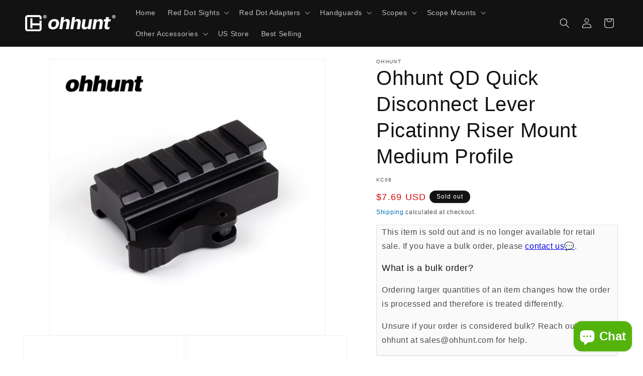

--- FILE ---
content_type: text/html; charset=utf-8
request_url: https://www.ohhunt.com/products/ohhunt-hunting-scope-accessories-medium-profile-5-slot-quick-disconnect-lever-20mm-picatinny-weaver-rail-mount-adaptor-and-riser
body_size: 55719
content:
<!doctype html>
<html class="no-js" lang="en">
  <head>
    <meta charset="utf-8">
    <meta http-equiv="X-UA-Compatible" content="IE=edge">
    <meta name="viewport" content="width=device-width,initial-scale=1">
    <meta name="theme-color" content="">
    <meta name="yandex-verification" content="d6864700fff59c1f" />
    <meta name="google-site-verification" content="EVKJfGlKMp3y01enzlcgVwUMaZz3-sFsan7k2RfjtSQ" />
    <meta name="google-site-verification" content="ty5V-FLRKyDqU2-4fOa09nlbquNgv35pmJKaVbCqyrE" />
    <meta name="naver-site-verification" content="31307f76a53086069dd936d7365c2f47b4238e36" />
    <link rel="canonical" href="https://www.ohhunt.com/products/ohhunt-hunting-scope-accessories-medium-profile-5-slot-quick-disconnect-lever-20mm-picatinny-weaver-rail-mount-adaptor-and-riser">
    <!-- Google tag (gtag.js) -->
    <script async src="https://www.googletagmanager.com/gtag/js?id=G-JVYG6T1WRF"></script>
    <script>
      window.dataLayer = window.dataLayer || [];
      function gtag(){dataLayer.push(arguments);}
      gtag('js', new Date());
      gtag('config', 'G-JVYG6T1WRF');
    </script>
    <!-- -->
    <script type="text/javascript">
      if (navigator.language)
        {var language = navigator.language;}
      else
    	{var language = navigator.browserLanguage;}
      if (language.indexOf("zh") > -1) {document.location.href = "https://ohhunt.tumblr.com/";}
    </script><link rel="icon" type="image/png" href="//www.ohhunt.com/cdn/shop/files/512X512px.png?crop=center&height=32&v=1661841575&width=32"><title>
      Ohhunt QD Quick Disconnect Lever Picatinny Riser Mount Medium Profile
 &ndash; ohhunt</title>

    
      <meta name="description" content="Most Versatile for Use as QD Riser  Immediate Conversion of Any Non-QD Mount Accessories to QD Deployment Made from Aircraft Aluminum with Matte Anodizing Brand Name: ohhuntGuide Length: 10&quot;/25cmGuide Type: Picatinny Rail MountType: Picatinny Rail Mount AdaptorColor: BlackFinishes: MatteMaterial: AluminumPieces: 1Rail ">
    

    

<meta property="og:site_name" content="ohhunt">
<meta property="og:url" content="https://www.ohhunt.com/products/ohhunt-hunting-scope-accessories-medium-profile-5-slot-quick-disconnect-lever-20mm-picatinny-weaver-rail-mount-adaptor-and-riser">
<meta property="og:title" content="Ohhunt QD Quick Disconnect Lever Picatinny Riser Mount Medium Profile">
<meta property="og:type" content="product">
<meta property="og:description" content="Most Versatile for Use as QD Riser  Immediate Conversion of Any Non-QD Mount Accessories to QD Deployment Made from Aircraft Aluminum with Matte Anodizing Brand Name: ohhuntGuide Length: 10&quot;/25cmGuide Type: Picatinny Rail MountType: Picatinny Rail Mount AdaptorColor: BlackFinishes: MatteMaterial: AluminumPieces: 1Rail "><meta property="og:image" content="http://www.ohhunt.com/cdn/shop/products/product-image-1154057658.jpg?v=1570866896">
  <meta property="og:image:secure_url" content="https://www.ohhunt.com/cdn/shop/products/product-image-1154057658.jpg?v=1570866896">
  <meta property="og:image:width" content="1000">
  <meta property="og:image:height" content="1000"><meta property="og:price:amount" content="7.69">
  <meta property="og:price:currency" content="USD"><meta name="twitter:card" content="summary_large_image">
<meta name="twitter:title" content="Ohhunt QD Quick Disconnect Lever Picatinny Riser Mount Medium Profile">
<meta name="twitter:description" content="Most Versatile for Use as QD Riser  Immediate Conversion of Any Non-QD Mount Accessories to QD Deployment Made from Aircraft Aluminum with Matte Anodizing Brand Name: ohhuntGuide Length: 10&quot;/25cmGuide Type: Picatinny Rail MountType: Picatinny Rail Mount AdaptorColor: BlackFinishes: MatteMaterial: AluminumPieces: 1Rail ">


    <script src="//www.ohhunt.com/cdn/shop/t/19/assets/constants.js?v=58251544750838685771692424428" defer="defer"></script>
    <script src="//www.ohhunt.com/cdn/shop/t/19/assets/pubsub.js?v=158357773527763999511692424428" defer="defer"></script>
    <script src="//www.ohhunt.com/cdn/shop/t/19/assets/global.js?v=54939145903281508041692424428" defer="defer"></script><script src="//www.ohhunt.com/cdn/shop/t/19/assets/animations.js?v=88693664871331136111692424426" defer="defer"></script><script>window.performance && window.performance.mark && window.performance.mark('shopify.content_for_header.start');</script><meta id="shopify-digital-wallet" name="shopify-digital-wallet" content="/26840956988/digital_wallets/dialog">
<meta name="shopify-checkout-api-token" content="6502bf7e37bb078263bc5a29a4ebcd48">
<meta id="in-context-paypal-metadata" data-shop-id="26840956988" data-venmo-supported="false" data-environment="production" data-locale="en_US" data-paypal-v4="true" data-currency="USD">
<link rel="alternate" hreflang="x-default" href="https://www.ohhunt.com/products/ohhunt-hunting-scope-accessories-medium-profile-5-slot-quick-disconnect-lever-20mm-picatinny-weaver-rail-mount-adaptor-and-riser">
<link rel="alternate" hreflang="en" href="https://www.ohhunt.com/products/ohhunt-hunting-scope-accessories-medium-profile-5-slot-quick-disconnect-lever-20mm-picatinny-weaver-rail-mount-adaptor-and-riser">
<link rel="alternate" hreflang="de-DE" href="https://www.ohhunt.com/de-de/products/ohhunt-hunting-scope-accessories-medium-profile-5-slot-quick-disconnect-lever-20mm-picatinny-weaver-rail-mount-adaptor-and-riser">
<link rel="alternate" hreflang="en-DE" href="https://www.ohhunt.com/en-de/products/ohhunt-hunting-scope-accessories-medium-profile-5-slot-quick-disconnect-lever-20mm-picatinny-weaver-rail-mount-adaptor-and-riser">
<link rel="alternate" hreflang="ja-JP" href="https://www.ohhunt.com/ja-jp/products/ohhunt-hunting-scope-accessories-medium-profile-5-slot-quick-disconnect-lever-20mm-picatinny-weaver-rail-mount-adaptor-and-riser">
<link rel="alternate" hreflang="en-JP" href="https://www.ohhunt.com/en-jp/products/ohhunt-hunting-scope-accessories-medium-profile-5-slot-quick-disconnect-lever-20mm-picatinny-weaver-rail-mount-adaptor-and-riser">
<link rel="alternate" hreflang="en-BR" href="https://www.ohhunt.com/en-br/products/ohhunt-hunting-scope-accessories-medium-profile-5-slot-quick-disconnect-lever-20mm-picatinny-weaver-rail-mount-adaptor-and-riser">
<link rel="alternate" hreflang="pt-BR" href="https://www.ohhunt.com/pt-br/products/ohhunt-hunting-scope-accessories-medium-profile-5-slot-quick-disconnect-lever-20mm-picatinny-weaver-rail-mount-adaptor-and-riser">
<link rel="alternate" hreflang="en-RU" href="https://www.ohhunt.com/en-ru/products/ohhunt-hunting-scope-accessories-medium-profile-5-slot-quick-disconnect-lever-20mm-picatinny-weaver-rail-mount-adaptor-and-riser">
<link rel="alternate" hreflang="ru-RU" href="https://www.ohhunt.com/ru-ru/products/ohhunt-hunting-scope-accessories-medium-profile-5-slot-quick-disconnect-lever-20mm-picatinny-weaver-rail-mount-adaptor-and-riser">
<link rel="alternate" hreflang="en-BY" href="https://www.ohhunt.com/en-ru/products/ohhunt-hunting-scope-accessories-medium-profile-5-slot-quick-disconnect-lever-20mm-picatinny-weaver-rail-mount-adaptor-and-riser">
<link rel="alternate" hreflang="ru-BY" href="https://www.ohhunt.com/ru-ru/products/ohhunt-hunting-scope-accessories-medium-profile-5-slot-quick-disconnect-lever-20mm-picatinny-weaver-rail-mount-adaptor-and-riser">
<link rel="alternate" hreflang="en-UA" href="https://www.ohhunt.com/en-ru/products/ohhunt-hunting-scope-accessories-medium-profile-5-slot-quick-disconnect-lever-20mm-picatinny-weaver-rail-mount-adaptor-and-riser">
<link rel="alternate" hreflang="ru-UA" href="https://www.ohhunt.com/ru-ru/products/ohhunt-hunting-scope-accessories-medium-profile-5-slot-quick-disconnect-lever-20mm-picatinny-weaver-rail-mount-adaptor-and-riser">
<link rel="alternate" hreflang="en-ID" href="https://www.ohhunt.com/en-id/products/ohhunt-hunting-scope-accessories-medium-profile-5-slot-quick-disconnect-lever-20mm-picatinny-weaver-rail-mount-adaptor-and-riser">
<link rel="alternate" hreflang="en-PT" href="https://www.ohhunt.com/en-pt/products/ohhunt-hunting-scope-accessories-medium-profile-5-slot-quick-disconnect-lever-20mm-picatinny-weaver-rail-mount-adaptor-and-riser">
<link rel="alternate" hreflang="pt-PT" href="https://www.ohhunt.com/pt-pt/products/ohhunt-hunting-scope-accessories-medium-profile-5-slot-quick-disconnect-lever-20mm-picatinny-weaver-rail-mount-adaptor-and-riser">
<link rel="alternate" hreflang="fr-FR" href="https://www.ohhunt.com/fr-fr/products/ohhunt-hunting-scope-accessories-medium-profile-5-slot-quick-disconnect-lever-20mm-picatinny-weaver-rail-mount-adaptor-and-riser">
<link rel="alternate" hreflang="en-FR" href="https://www.ohhunt.com/en-fr/products/ohhunt-hunting-scope-accessories-medium-profile-5-slot-quick-disconnect-lever-20mm-picatinny-weaver-rail-mount-adaptor-and-riser">
<link rel="alternate" hreflang="en-VN" href="https://www.ohhunt.com/en-vn/products/ohhunt-hunting-scope-accessories-medium-profile-5-slot-quick-disconnect-lever-20mm-picatinny-weaver-rail-mount-adaptor-and-riser">
<link rel="alternate" hreflang="vi-VN" href="https://www.ohhunt.com/vi-vn/products/ohhunt-hunting-scope-accessories-medium-profile-5-slot-quick-disconnect-lever-20mm-picatinny-weaver-rail-mount-adaptor-and-riser">
<link rel="alternate" hreflang="en-ES" href="https://www.ohhunt.com/en-es/products/ohhunt-hunting-scope-accessories-medium-profile-5-slot-quick-disconnect-lever-20mm-picatinny-weaver-rail-mount-adaptor-and-riser">
<link rel="alternate" hreflang="en-MX" href="https://www.ohhunt.com/en-es/products/ohhunt-hunting-scope-accessories-medium-profile-5-slot-quick-disconnect-lever-20mm-picatinny-weaver-rail-mount-adaptor-and-riser">
<link rel="alternate" hreflang="en-CO" href="https://www.ohhunt.com/en-es/products/ohhunt-hunting-scope-accessories-medium-profile-5-slot-quick-disconnect-lever-20mm-picatinny-weaver-rail-mount-adaptor-and-riser">
<link rel="alternate" hreflang="en-AR" href="https://www.ohhunt.com/en-es/products/ohhunt-hunting-scope-accessories-medium-profile-5-slot-quick-disconnect-lever-20mm-picatinny-weaver-rail-mount-adaptor-and-riser">
<link rel="alternate" hreflang="en-PE" href="https://www.ohhunt.com/en-es/products/ohhunt-hunting-scope-accessories-medium-profile-5-slot-quick-disconnect-lever-20mm-picatinny-weaver-rail-mount-adaptor-and-riser">
<link rel="alternate" hreflang="en-CL" href="https://www.ohhunt.com/en-es/products/ohhunt-hunting-scope-accessories-medium-profile-5-slot-quick-disconnect-lever-20mm-picatinny-weaver-rail-mount-adaptor-and-riser">
<link rel="alternate" hreflang="en-GT" href="https://www.ohhunt.com/en-es/products/ohhunt-hunting-scope-accessories-medium-profile-5-slot-quick-disconnect-lever-20mm-picatinny-weaver-rail-mount-adaptor-and-riser">
<link rel="alternate" hreflang="en-BO" href="https://www.ohhunt.com/en-es/products/ohhunt-hunting-scope-accessories-medium-profile-5-slot-quick-disconnect-lever-20mm-picatinny-weaver-rail-mount-adaptor-and-riser">
<link rel="alternate" hreflang="en-PA" href="https://www.ohhunt.com/en-es/products/ohhunt-hunting-scope-accessories-medium-profile-5-slot-quick-disconnect-lever-20mm-picatinny-weaver-rail-mount-adaptor-and-riser">
<link rel="alternate" hreflang="en-EC" href="https://www.ohhunt.com/en-es/products/ohhunt-hunting-scope-accessories-medium-profile-5-slot-quick-disconnect-lever-20mm-picatinny-weaver-rail-mount-adaptor-and-riser">
<link rel="alternate" hreflang="en-HN" href="https://www.ohhunt.com/en-es/products/ohhunt-hunting-scope-accessories-medium-profile-5-slot-quick-disconnect-lever-20mm-picatinny-weaver-rail-mount-adaptor-and-riser">
<link rel="alternate" hreflang="en-PY" href="https://www.ohhunt.com/en-es/products/ohhunt-hunting-scope-accessories-medium-profile-5-slot-quick-disconnect-lever-20mm-picatinny-weaver-rail-mount-adaptor-and-riser">
<link rel="alternate" hreflang="en-KR" href="https://www.ohhunt.com/en-kr/products/ohhunt-hunting-scope-accessories-medium-profile-5-slot-quick-disconnect-lever-20mm-picatinny-weaver-rail-mount-adaptor-and-riser">
<link rel="alternate" hreflang="en-PL" href="https://www.ohhunt.com/en-pl/products/ohhunt-hunting-scope-accessories-medium-profile-5-slot-quick-disconnect-lever-20mm-picatinny-weaver-rail-mount-adaptor-and-riser">
<link rel="alternate" type="application/json+oembed" href="https://www.ohhunt.com/products/ohhunt-hunting-scope-accessories-medium-profile-5-slot-quick-disconnect-lever-20mm-picatinny-weaver-rail-mount-adaptor-and-riser.oembed">
<script async="async" src="/checkouts/internal/preloads.js?locale=en-US"></script>
<script id="shopify-features" type="application/json">{"accessToken":"6502bf7e37bb078263bc5a29a4ebcd48","betas":["rich-media-storefront-analytics"],"domain":"www.ohhunt.com","predictiveSearch":true,"shopId":26840956988,"locale":"en"}</script>
<script>var Shopify = Shopify || {};
Shopify.shop = "ohhunt.myshopify.com";
Shopify.locale = "en";
Shopify.currency = {"active":"USD","rate":"1.0"};
Shopify.country = "US";
Shopify.theme = {"name":"Dawn-11-In-Use","id":158191124780,"schema_name":"Dawn","schema_version":"11.0.0","theme_store_id":887,"role":"main"};
Shopify.theme.handle = "null";
Shopify.theme.style = {"id":null,"handle":null};
Shopify.cdnHost = "www.ohhunt.com/cdn";
Shopify.routes = Shopify.routes || {};
Shopify.routes.root = "/";</script>
<script type="module">!function(o){(o.Shopify=o.Shopify||{}).modules=!0}(window);</script>
<script>!function(o){function n(){var o=[];function n(){o.push(Array.prototype.slice.apply(arguments))}return n.q=o,n}var t=o.Shopify=o.Shopify||{};t.loadFeatures=n(),t.autoloadFeatures=n()}(window);</script>
<script id="shop-js-analytics" type="application/json">{"pageType":"product"}</script>
<script defer="defer" async type="module" src="//www.ohhunt.com/cdn/shopifycloud/shop-js/modules/v2/client.init-shop-cart-sync_BT-GjEfc.en.esm.js"></script>
<script defer="defer" async type="module" src="//www.ohhunt.com/cdn/shopifycloud/shop-js/modules/v2/chunk.common_D58fp_Oc.esm.js"></script>
<script defer="defer" async type="module" src="//www.ohhunt.com/cdn/shopifycloud/shop-js/modules/v2/chunk.modal_xMitdFEc.esm.js"></script>
<script type="module">
  await import("//www.ohhunt.com/cdn/shopifycloud/shop-js/modules/v2/client.init-shop-cart-sync_BT-GjEfc.en.esm.js");
await import("//www.ohhunt.com/cdn/shopifycloud/shop-js/modules/v2/chunk.common_D58fp_Oc.esm.js");
await import("//www.ohhunt.com/cdn/shopifycloud/shop-js/modules/v2/chunk.modal_xMitdFEc.esm.js");

  window.Shopify.SignInWithShop?.initShopCartSync?.({"fedCMEnabled":true,"windoidEnabled":true});

</script>
<script>(function() {
  var isLoaded = false;
  function asyncLoad() {
    if (isLoaded) return;
    isLoaded = true;
    var urls = ["\/\/cdn.shopify.com\/proxy\/e34a4b744ef99897065c5fc688b3cf1ccb4a924c32111af69a009d433dd0a2cd\/api.goaffpro.com\/loader.js?shop=ohhunt.myshopify.com\u0026sp-cache-control=cHVibGljLCBtYXgtYWdlPTkwMA"];
    for (var i = 0; i < urls.length; i++) {
      var s = document.createElement('script');
      s.type = 'text/javascript';
      s.async = true;
      s.src = urls[i];
      var x = document.getElementsByTagName('script')[0];
      x.parentNode.insertBefore(s, x);
    }
  };
  if(window.attachEvent) {
    window.attachEvent('onload', asyncLoad);
  } else {
    window.addEventListener('load', asyncLoad, false);
  }
})();</script>
<script id="__st">var __st={"a":26840956988,"offset":28800,"reqid":"227f08b2-b9c9-4467-b307-7a38cfc0b866-1769146239","pageurl":"www.ohhunt.com\/products\/ohhunt-hunting-scope-accessories-medium-profile-5-slot-quick-disconnect-lever-20mm-picatinny-weaver-rail-mount-adaptor-and-riser","u":"208c6295e354","p":"product","rtyp":"product","rid":4254746411068};</script>
<script>window.ShopifyPaypalV4VisibilityTracking = true;</script>
<script id="captcha-bootstrap">!function(){'use strict';const t='contact',e='account',n='new_comment',o=[[t,t],['blogs',n],['comments',n],[t,'customer']],c=[[e,'customer_login'],[e,'guest_login'],[e,'recover_customer_password'],[e,'create_customer']],r=t=>t.map((([t,e])=>`form[action*='/${t}']:not([data-nocaptcha='true']) input[name='form_type'][value='${e}']`)).join(','),a=t=>()=>t?[...document.querySelectorAll(t)].map((t=>t.form)):[];function s(){const t=[...o],e=r(t);return a(e)}const i='password',u='form_key',d=['recaptcha-v3-token','g-recaptcha-response','h-captcha-response',i],f=()=>{try{return window.sessionStorage}catch{return}},m='__shopify_v',_=t=>t.elements[u];function p(t,e,n=!1){try{const o=window.sessionStorage,c=JSON.parse(o.getItem(e)),{data:r}=function(t){const{data:e,action:n}=t;return t[m]||n?{data:e,action:n}:{data:t,action:n}}(c);for(const[e,n]of Object.entries(r))t.elements[e]&&(t.elements[e].value=n);n&&o.removeItem(e)}catch(o){console.error('form repopulation failed',{error:o})}}const l='form_type',E='cptcha';function T(t){t.dataset[E]=!0}const w=window,h=w.document,L='Shopify',v='ce_forms',y='captcha';let A=!1;((t,e)=>{const n=(g='f06e6c50-85a8-45c8-87d0-21a2b65856fe',I='https://cdn.shopify.com/shopifycloud/storefront-forms-hcaptcha/ce_storefront_forms_captcha_hcaptcha.v1.5.2.iife.js',D={infoText:'Protected by hCaptcha',privacyText:'Privacy',termsText:'Terms'},(t,e,n)=>{const o=w[L][v],c=o.bindForm;if(c)return c(t,g,e,D).then(n);var r;o.q.push([[t,g,e,D],n]),r=I,A||(h.body.append(Object.assign(h.createElement('script'),{id:'captcha-provider',async:!0,src:r})),A=!0)});var g,I,D;w[L]=w[L]||{},w[L][v]=w[L][v]||{},w[L][v].q=[],w[L][y]=w[L][y]||{},w[L][y].protect=function(t,e){n(t,void 0,e),T(t)},Object.freeze(w[L][y]),function(t,e,n,w,h,L){const[v,y,A,g]=function(t,e,n){const i=e?o:[],u=t?c:[],d=[...i,...u],f=r(d),m=r(i),_=r(d.filter((([t,e])=>n.includes(e))));return[a(f),a(m),a(_),s()]}(w,h,L),I=t=>{const e=t.target;return e instanceof HTMLFormElement?e:e&&e.form},D=t=>v().includes(t);t.addEventListener('submit',(t=>{const e=I(t);if(!e)return;const n=D(e)&&!e.dataset.hcaptchaBound&&!e.dataset.recaptchaBound,o=_(e),c=g().includes(e)&&(!o||!o.value);(n||c)&&t.preventDefault(),c&&!n&&(function(t){try{if(!f())return;!function(t){const e=f();if(!e)return;const n=_(t);if(!n)return;const o=n.value;o&&e.removeItem(o)}(t);const e=Array.from(Array(32),(()=>Math.random().toString(36)[2])).join('');!function(t,e){_(t)||t.append(Object.assign(document.createElement('input'),{type:'hidden',name:u})),t.elements[u].value=e}(t,e),function(t,e){const n=f();if(!n)return;const o=[...t.querySelectorAll(`input[type='${i}']`)].map((({name:t})=>t)),c=[...d,...o],r={};for(const[a,s]of new FormData(t).entries())c.includes(a)||(r[a]=s);n.setItem(e,JSON.stringify({[m]:1,action:t.action,data:r}))}(t,e)}catch(e){console.error('failed to persist form',e)}}(e),e.submit())}));const S=(t,e)=>{t&&!t.dataset[E]&&(n(t,e.some((e=>e===t))),T(t))};for(const o of['focusin','change'])t.addEventListener(o,(t=>{const e=I(t);D(e)&&S(e,y())}));const B=e.get('form_key'),M=e.get(l),P=B&&M;t.addEventListener('DOMContentLoaded',(()=>{const t=y();if(P)for(const e of t)e.elements[l].value===M&&p(e,B);[...new Set([...A(),...v().filter((t=>'true'===t.dataset.shopifyCaptcha))])].forEach((e=>S(e,t)))}))}(h,new URLSearchParams(w.location.search),n,t,e,['guest_login'])})(!0,!0)}();</script>
<script integrity="sha256-4kQ18oKyAcykRKYeNunJcIwy7WH5gtpwJnB7kiuLZ1E=" data-source-attribution="shopify.loadfeatures" defer="defer" src="//www.ohhunt.com/cdn/shopifycloud/storefront/assets/storefront/load_feature-a0a9edcb.js" crossorigin="anonymous"></script>
<script data-source-attribution="shopify.dynamic_checkout.dynamic.init">var Shopify=Shopify||{};Shopify.PaymentButton=Shopify.PaymentButton||{isStorefrontPortableWallets:!0,init:function(){window.Shopify.PaymentButton.init=function(){};var t=document.createElement("script");t.src="https://www.ohhunt.com/cdn/shopifycloud/portable-wallets/latest/portable-wallets.en.js",t.type="module",document.head.appendChild(t)}};
</script>
<script data-source-attribution="shopify.dynamic_checkout.buyer_consent">
  function portableWalletsHideBuyerConsent(e){var t=document.getElementById("shopify-buyer-consent"),n=document.getElementById("shopify-subscription-policy-button");t&&n&&(t.classList.add("hidden"),t.setAttribute("aria-hidden","true"),n.removeEventListener("click",e))}function portableWalletsShowBuyerConsent(e){var t=document.getElementById("shopify-buyer-consent"),n=document.getElementById("shopify-subscription-policy-button");t&&n&&(t.classList.remove("hidden"),t.removeAttribute("aria-hidden"),n.addEventListener("click",e))}window.Shopify?.PaymentButton&&(window.Shopify.PaymentButton.hideBuyerConsent=portableWalletsHideBuyerConsent,window.Shopify.PaymentButton.showBuyerConsent=portableWalletsShowBuyerConsent);
</script>
<script data-source-attribution="shopify.dynamic_checkout.cart.bootstrap">document.addEventListener("DOMContentLoaded",(function(){function t(){return document.querySelector("shopify-accelerated-checkout-cart, shopify-accelerated-checkout")}if(t())Shopify.PaymentButton.init();else{new MutationObserver((function(e,n){t()&&(Shopify.PaymentButton.init(),n.disconnect())})).observe(document.body,{childList:!0,subtree:!0})}}));
</script>
<script id='scb4127' type='text/javascript' async='' src='https://www.ohhunt.com/cdn/shopifycloud/privacy-banner/storefront-banner.js'></script><link id="shopify-accelerated-checkout-styles" rel="stylesheet" media="screen" href="https://www.ohhunt.com/cdn/shopifycloud/portable-wallets/latest/accelerated-checkout-backwards-compat.css" crossorigin="anonymous">
<style id="shopify-accelerated-checkout-cart">
        #shopify-buyer-consent {
  margin-top: 1em;
  display: inline-block;
  width: 100%;
}

#shopify-buyer-consent.hidden {
  display: none;
}

#shopify-subscription-policy-button {
  background: none;
  border: none;
  padding: 0;
  text-decoration: underline;
  font-size: inherit;
  cursor: pointer;
}

#shopify-subscription-policy-button::before {
  box-shadow: none;
}

      </style>
<script id="sections-script" data-sections="header" defer="defer" src="//www.ohhunt.com/cdn/shop/t/19/compiled_assets/scripts.js?v=5290"></script>
<script>window.performance && window.performance.mark && window.performance.mark('shopify.content_for_header.end');</script>


    <style data-shopify>
      
      
      
      
      

      
        :root,
        .color-background-1 {
          --color-background: 255,255,255;
        
          --gradient-background: #ffffff;
        
        --color-foreground: 18,18,18;
        --color-shadow: 18,18,18;
        --color-button: 18,18,18;
        --color-button-text: 255,255,255;
        --color-secondary-button: 255,255,255;
        --color-secondary-button-text: 18,18,18;
        --color-link: 18,18,18;
        --color-badge-foreground: 18,18,18;
        --color-badge-background: 255,255,255;
        --color-badge-border: 18,18,18;
        --payment-terms-background-color: rgb(255 255 255);
      }
      
        
        .color-background-2 {
          --color-background: 255,255,255;
        
          --gradient-background: linear-gradient(180deg, rgba(152, 152, 152, 1), rgba(185, 189, 189, 1) 99%);
        
        --color-foreground: 18,18,18;
        --color-shadow: 18,18,18;
        --color-button: 18,18,18;
        --color-button-text: 243,243,243;
        --color-secondary-button: 255,255,255;
        --color-secondary-button-text: 18,18,18;
        --color-link: 18,18,18;
        --color-badge-foreground: 18,18,18;
        --color-badge-background: 255,255,255;
        --color-badge-border: 18,18,18;
        --payment-terms-background-color: rgb(255 255 255);
      }
      
        
        .color-inverse {
          --color-background: 18,18,18;
        
          --gradient-background: #121212;
        
        --color-foreground: 255,255,255;
        --color-shadow: 18,18,18;
        --color-button: 255,255,255;
        --color-button-text: 18,18,18;
        --color-secondary-button: 18,18,18;
        --color-secondary-button-text: 255,255,255;
        --color-link: 255,255,255;
        --color-badge-foreground: 255,255,255;
        --color-badge-background: 18,18,18;
        --color-badge-border: 255,255,255;
        --payment-terms-background-color: rgb(18 18 18);
      }
      
        
        .color-accent-1 {
          --color-background: 18,18,18;
        
          --gradient-background: linear-gradient(133deg, rgba(0, 0, 0, 0.96) 5%, rgba(170, 170, 170, 0.45) 100%);
        
        --color-foreground: 255,255,255;
        --color-shadow: 18,18,18;
        --color-button: 181,4,3;
        --color-button-text: 255,255,255;
        --color-secondary-button: 18,18,18;
        --color-secondary-button-text: 255,255,255;
        --color-link: 255,255,255;
        --color-badge-foreground: 255,255,255;
        --color-badge-background: 18,18,18;
        --color-badge-border: 255,255,255;
        --payment-terms-background-color: rgb(18 18 18);
      }
      
        
        .color-accent-2 {
          --color-background: 226,33,32;
        
          --gradient-background: linear-gradient(53deg, rgba(239, 1, 1, 1) 3%, rgba(139, 7, 2, 1) 100%);
        
        --color-foreground: 255,255,255;
        --color-shadow: 18,18,18;
        --color-button: 255,255,255;
        --color-button-text: 226,33,32;
        --color-secondary-button: 226,33,32;
        --color-secondary-button-text: 255,255,255;
        --color-link: 255,255,255;
        --color-badge-foreground: 255,255,255;
        --color-badge-background: 226,33,32;
        --color-badge-border: 255,255,255;
        --payment-terms-background-color: rgb(226 33 32);
      }
      

      body, .color-background-1, .color-background-2, .color-inverse, .color-accent-1, .color-accent-2 {
        color: rgba(var(--color-foreground), 0.75);
        background-color: rgb(var(--color-background));
      }

      :root {
        --font-body-family: "system_ui", -apple-system, 'Segoe UI', Roboto, 'Helvetica Neue', 'Noto Sans', 'Liberation Sans', Arial, sans-serif, 'Apple Color Emoji', 'Segoe UI Emoji', 'Segoe UI Symbol', 'Noto Color Emoji';
        --font-body-style: normal;
        --font-body-weight: 400;
        --font-body-weight-bold: 700;

        --font-heading-family: "system_ui", -apple-system, 'Segoe UI', Roboto, 'Helvetica Neue', 'Noto Sans', 'Liberation Sans', Arial, sans-serif, 'Apple Color Emoji', 'Segoe UI Emoji', 'Segoe UI Symbol', 'Noto Color Emoji';
        --font-heading-style: normal;
        --font-heading-weight: 400;

        --font-body-scale: 1.0;
        --font-heading-scale: 1.0;

        --media-padding: px;
        --media-border-opacity: 0.05;
        --media-border-width: 1px;
        --media-radius: 0px;
        --media-shadow-opacity: 0.0;
        --media-shadow-horizontal-offset: 0px;
        --media-shadow-vertical-offset: 2px;
        --media-shadow-blur-radius: 5px;
        --media-shadow-visible: 0;

        --page-width: 160rem;
        --page-width-margin: 0rem;

        --product-card-image-padding: 0.0rem;
        --product-card-corner-radius: 0.0rem;
        --product-card-text-alignment: left;
        --product-card-border-width: 0.0rem;
        --product-card-border-opacity: 0.0;
        --product-card-shadow-opacity: 0.0;
        --product-card-shadow-visible: 0;
        --product-card-shadow-horizontal-offset: 0.0rem;
        --product-card-shadow-vertical-offset: 0.2rem;
        --product-card-shadow-blur-radius: 0.5rem;

        --collection-card-image-padding: 0.0rem;
        --collection-card-corner-radius: 0.0rem;
        --collection-card-text-alignment: left;
        --collection-card-border-width: 0.0rem;
        --collection-card-border-opacity: 0.1;
        --collection-card-shadow-opacity: 0.0;
        --collection-card-shadow-visible: 0;
        --collection-card-shadow-horizontal-offset: 0.0rem;
        --collection-card-shadow-vertical-offset: 0.2rem;
        --collection-card-shadow-blur-radius: 0.5rem;

        --blog-card-image-padding: 0.0rem;
        --blog-card-corner-radius: 0.0rem;
        --blog-card-text-alignment: left;
        --blog-card-border-width: 0.0rem;
        --blog-card-border-opacity: 0.1;
        --blog-card-shadow-opacity: 0.15;
        --blog-card-shadow-visible: 1;
        --blog-card-shadow-horizontal-offset: 0.0rem;
        --blog-card-shadow-vertical-offset: 0.2rem;
        --blog-card-shadow-blur-radius: 0.5rem;

        --badge-corner-radius: 4.0rem;

        --popup-border-width: 1px;
        --popup-border-opacity: 0.1;
        --popup-corner-radius: 0px;
        --popup-shadow-opacity: 0.0;
        --popup-shadow-horizontal-offset: 0px;
        --popup-shadow-vertical-offset: 2px;
        --popup-shadow-blur-radius: 5px;

        --drawer-border-width: 3px;
        --drawer-border-opacity: 0.1;
        --drawer-shadow-opacity: 0.0;
        --drawer-shadow-horizontal-offset: 0px;
        --drawer-shadow-vertical-offset: 2px;
        --drawer-shadow-blur-radius: 5px;

        --spacing-sections-desktop: 0px;
        --spacing-sections-mobile: 0px;

        --grid-desktop-vertical-spacing: 8px;
        --grid-desktop-horizontal-spacing: 8px;
        --grid-mobile-vertical-spacing: 4px;
        --grid-mobile-horizontal-spacing: 4px;

        --text-boxes-border-opacity: 0.1;
        --text-boxes-border-width: 0px;
        --text-boxes-radius: 0px;
        --text-boxes-shadow-opacity: 0.0;
        --text-boxes-shadow-visible: 0;
        --text-boxes-shadow-horizontal-offset: 0px;
        --text-boxes-shadow-vertical-offset: 2px;
        --text-boxes-shadow-blur-radius: 5px;

        --buttons-radius: 0px;
        --buttons-radius-outset: 0px;
        --buttons-border-width: 1px;
        --buttons-border-opacity: 1.0;
        --buttons-shadow-opacity: 0.15;
        --buttons-shadow-visible: 1;
        --buttons-shadow-horizontal-offset: 2px;
        --buttons-shadow-vertical-offset: 2px;
        --buttons-shadow-blur-radius: 5px;
        --buttons-border-offset: 0.3px;

        --inputs-radius: 0px;
        --inputs-border-width: 1px;
        --inputs-border-opacity: 0.55;
        --inputs-shadow-opacity: 0.0;
        --inputs-shadow-horizontal-offset: 0px;
        --inputs-margin-offset: 0px;
        --inputs-shadow-vertical-offset: 4px;
        --inputs-shadow-blur-radius: 5px;
        --inputs-radius-outset: 0px;

        --variant-pills-radius: 40px;
        --variant-pills-border-width: 1px;
        --variant-pills-border-opacity: 0.55;
        --variant-pills-shadow-opacity: 0.2;
        --variant-pills-shadow-horizontal-offset: 2px;
        --variant-pills-shadow-vertical-offset: 4px;
        --variant-pills-shadow-blur-radius: 10px;
      }

      *,
      *::before,
      *::after {
        box-sizing: inherit;
      }

      html {
        box-sizing: border-box;
        font-size: calc(var(--font-body-scale) * 62.5%);
        height: 100%;
      }

      body {
        display: grid;
        grid-template-rows: auto auto 1fr auto;
        grid-template-columns: 100%;
        min-height: 100%;
        margin: 0;
        font-size: 1.5rem;
        letter-spacing: 0.06rem;
        line-height: calc(1 + 0.8 / var(--font-body-scale));
        font-family: var(--font-body-family);
        font-style: var(--font-body-style);
        font-weight: var(--font-body-weight);
      }

      @media screen and (min-width: 750px) {
        body {
          font-size: 1.6rem;
        }
      }
    </style>

    <link href="//www.ohhunt.com/cdn/shop/t/19/assets/base.css?v=165191016556652226921692424426" rel="stylesheet" type="text/css" media="all" />
<link href="//www.ohhunt.com/cdn/shop/t/19/assets/component-localization-form.css?v=143319823105703127341692424427" rel="stylesheet" type="text/css" media="all" />
      <script src="//www.ohhunt.com/cdn/shop/t/19/assets/localization-form.js?v=161644695336821385561692424428" defer="defer"></script><link
        rel="stylesheet"
        href="//www.ohhunt.com/cdn/shop/t/19/assets/component-predictive-search.css?v=118923337488134913561692424427"
        media="print"
        onload="this.media='all'"
      ><script>
      document.documentElement.className = document.documentElement.className.replace('no-js', 'js');
      if (Shopify.designMode) {
        document.documentElement.classList.add('shopify-design-mode');
      }
    </script>
  <!-- BEGIN app block: shopify://apps/judge-me-reviews/blocks/judgeme_core/61ccd3b1-a9f2-4160-9fe9-4fec8413e5d8 --><!-- Start of Judge.me Core -->






<link rel="dns-prefetch" href="https://cdn2.judge.me/cdn/widget_frontend">
<link rel="dns-prefetch" href="https://cdn.judge.me">
<link rel="dns-prefetch" href="https://cdn1.judge.me">
<link rel="dns-prefetch" href="https://api.judge.me">

<script data-cfasync='false' class='jdgm-settings-script'>window.jdgmSettings={"pagination":5,"disable_web_reviews":false,"badge_no_review_text":"No reviews","badge_n_reviews_text":"{{ n }} review/reviews","badge_star_color":"#ffc520","hide_badge_preview_if_no_reviews":true,"badge_hide_text":false,"enforce_center_preview_badge":false,"widget_title":"Customer Reviews","widget_open_form_text":"Write a review","widget_close_form_text":"Cancel review","widget_refresh_page_text":"Refresh page","widget_summary_text":"Based on {{ number_of_reviews }} review/reviews","widget_no_review_text":"Be the first to write a review","widget_name_field_text":"Display name","widget_verified_name_field_text":"Verified Name (public)","widget_name_placeholder_text":"Display name","widget_required_field_error_text":"This field is required.","widget_email_field_text":"Email address","widget_verified_email_field_text":"Verified Email (private, can not be edited)","widget_email_placeholder_text":"Your email address","widget_email_field_error_text":"Please enter a valid email address.","widget_rating_field_text":"Rating","widget_review_title_field_text":"Review Title","widget_review_title_placeholder_text":"Give your review a title","widget_review_body_field_text":"Review content","widget_review_body_placeholder_text":"Start writing here...","widget_pictures_field_text":"Picture/Video (optional)","widget_submit_review_text":"Submit Review","widget_submit_verified_review_text":"Submit Verified Review","widget_submit_success_msg_with_auto_publish":"Thank you! Please refresh the page in a few moments to see your review. You can remove or edit your review by logging into \u003ca href='https://judge.me/login' target='_blank' rel='nofollow noopener'\u003eJudge.me\u003c/a\u003e","widget_submit_success_msg_no_auto_publish":"Thank you! Your review will be published as soon as it is approved by the shop admin. You can remove or edit your review by logging into \u003ca href='https://judge.me/login' target='_blank' rel='nofollow noopener'\u003eJudge.me\u003c/a\u003e","widget_show_default_reviews_out_of_total_text":"Showing {{ n_reviews_shown }} out of {{ n_reviews }} reviews.","widget_show_all_link_text":"Show all","widget_show_less_link_text":"Show less","widget_author_said_text":"{{ reviewer_name }} said:","widget_days_text":"{{ n }} days ago","widget_weeks_text":"{{ n }} week/weeks ago","widget_months_text":"{{ n }} month/months ago","widget_years_text":"{{ n }} year/years ago","widget_yesterday_text":"Yesterday","widget_today_text":"Today","widget_replied_text":"\u003e\u003e {{ shop_name }} replied:","widget_read_more_text":"Read more","widget_reviewer_name_as_initial":"last_initial","widget_rating_filter_color":"#ffc520","widget_rating_filter_see_all_text":"See all reviews","widget_sorting_most_recent_text":"Most Recent","widget_sorting_highest_rating_text":"Highest Rating","widget_sorting_lowest_rating_text":"Lowest Rating","widget_sorting_with_pictures_text":"Only Pictures","widget_sorting_most_helpful_text":"Most Helpful","widget_open_question_form_text":"Ask a question","widget_reviews_subtab_text":"Reviews","widget_questions_subtab_text":"Questions","widget_question_label_text":"Question","widget_answer_label_text":"Answer","widget_question_placeholder_text":"Write your question here","widget_submit_question_text":"Submit Question","widget_question_submit_success_text":"Thank you for your question! We will notify you once it gets answered.","widget_star_color":"#ffc520","verified_badge_text":"Verified","verified_badge_bg_color":"","verified_badge_text_color":"","verified_badge_placement":"left-of-reviewer-name","widget_review_max_height":"","widget_hide_border":false,"widget_social_share":false,"widget_thumb":true,"widget_review_location_show":false,"widget_location_format":"full_country_state_name","all_reviews_include_out_of_store_products":true,"all_reviews_out_of_store_text":"(out of store)","all_reviews_pagination":100,"all_reviews_product_name_prefix_text":"about","enable_review_pictures":true,"enable_question_anwser":true,"widget_theme":"leex","review_date_format":"mm/dd/yyyy","default_sort_method":"most-recent","widget_product_reviews_subtab_text":"Product Reviews","widget_shop_reviews_subtab_text":"Shop Reviews","widget_other_products_reviews_text":"Reviews for other products","widget_store_reviews_subtab_text":"Store reviews","widget_no_store_reviews_text":"This store hasn't received any reviews yet","widget_web_restriction_product_reviews_text":"This product hasn't received any reviews yet","widget_no_items_text":"No items found","widget_show_more_text":"Show more","widget_write_a_store_review_text":"Write a Store Review","widget_other_languages_heading":"Reviews in Other Languages","widget_translate_review_text":"Translate review to {{ language }}","widget_translating_review_text":"Translating...","widget_show_original_translation_text":"Show original ({{ language }})","widget_translate_review_failed_text":"Review couldn't be translated.","widget_translate_review_retry_text":"Retry","widget_translate_review_try_again_later_text":"Try again later","show_product_url_for_grouped_product":true,"widget_sorting_pictures_first_text":"Pictures First","show_pictures_on_all_rev_page_mobile":false,"show_pictures_on_all_rev_page_desktop":false,"floating_tab_hide_mobile_install_preference":false,"floating_tab_button_name":"★ All Reviews ★ ","floating_tab_title":"Let customers speak for us","floating_tab_button_color":"","floating_tab_button_background_color":"","floating_tab_url":"","floating_tab_url_enabled":false,"floating_tab_tab_style":"text","all_reviews_text_badge_text":"Customers rate us {{ shop.metafields.judgeme.all_reviews_rating | round: 1 }}/5 based on {{ shop.metafields.judgeme.all_reviews_count }} reviews.","all_reviews_text_badge_text_branded_style":"{{ shop.metafields.judgeme.all_reviews_rating | round: 1 }} out of 5 stars based on {{ shop.metafields.judgeme.all_reviews_count }} reviews","is_all_reviews_text_badge_a_link":false,"show_stars_for_all_reviews_text_badge":true,"all_reviews_text_badge_url":"","all_reviews_text_style":"text","all_reviews_text_color_style":"judgeme_brand_color","all_reviews_text_color":"#108474","all_reviews_text_show_jm_brand":true,"featured_carousel_show_header":true,"featured_carousel_title":"Let customers speak for us","testimonials_carousel_title":"Customers are saying","videos_carousel_title":"Real customer stories","cards_carousel_title":"Customers are saying","featured_carousel_count_text":"from {{ n }} reviews","featured_carousel_add_link_to_all_reviews_page":false,"featured_carousel_url":"","featured_carousel_show_images":true,"featured_carousel_autoslide_interval":5,"featured_carousel_arrows_on_the_sides":true,"featured_carousel_height":400,"featured_carousel_width":100,"featured_carousel_image_size":0,"featured_carousel_image_height":250,"featured_carousel_arrow_color":"#eeeeee","verified_count_badge_style":"vintage","verified_count_badge_orientation":"horizontal","verified_count_badge_color_style":"judgeme_brand_color","verified_count_badge_color":"#108474","is_verified_count_badge_a_link":false,"verified_count_badge_url":"","verified_count_badge_show_jm_brand":true,"widget_rating_preset_default":5,"widget_first_sub_tab":"product-reviews","widget_show_histogram":true,"widget_histogram_use_custom_color":true,"widget_pagination_use_custom_color":false,"widget_star_use_custom_color":true,"widget_verified_badge_use_custom_color":false,"widget_write_review_use_custom_color":false,"picture_reminder_submit_button":"Upload Pictures","enable_review_videos":true,"mute_video_by_default":true,"widget_sorting_videos_first_text":"Videos First","widget_review_pending_text":"Pending","featured_carousel_items_for_large_screen":4,"social_share_options_order":"Facebook,Twitter,Pinterest","remove_microdata_snippet":true,"disable_json_ld":false,"enable_json_ld_products":false,"preview_badge_show_question_text":false,"preview_badge_no_question_text":"No questions","preview_badge_n_question_text":"{{ number_of_questions }} question/questions","qa_badge_show_icon":true,"qa_badge_position":"below","remove_judgeme_branding":true,"widget_add_search_bar":true,"widget_search_bar_placeholder":"Search","widget_sorting_verified_only_text":"Verified only","featured_carousel_theme":"default","featured_carousel_show_rating":true,"featured_carousel_show_title":true,"featured_carousel_show_body":true,"featured_carousel_show_date":false,"featured_carousel_show_reviewer":true,"featured_carousel_show_product":false,"featured_carousel_header_background_color":"#108474","featured_carousel_header_text_color":"#ffffff","featured_carousel_name_product_separator":"reviewed","featured_carousel_full_star_background":"#108474","featured_carousel_empty_star_background":"#dadada","featured_carousel_vertical_theme_background":"#f9fafb","featured_carousel_verified_badge_enable":false,"featured_carousel_verified_badge_color":"#108474","featured_carousel_border_style":"round","featured_carousel_review_line_length_limit":3,"featured_carousel_more_reviews_button_text":"Read more reviews","featured_carousel_view_product_button_text":"View product","all_reviews_page_load_reviews_on":"scroll","all_reviews_page_load_more_text":"Load More Reviews","disable_fb_tab_reviews":false,"enable_ajax_cdn_cache":false,"widget_public_name_text":"displayed publicly like","default_reviewer_name":"John Smith","default_reviewer_name_has_non_latin":true,"widget_reviewer_anonymous":"Anonymous","medals_widget_title":"Judge.me Review Medals","medals_widget_background_color":"#f9fafb","medals_widget_position":"footer_all_pages","medals_widget_border_color":"#f9fafb","medals_widget_verified_text_position":"left","medals_widget_use_monochromatic_version":false,"medals_widget_elements_color":"#108474","show_reviewer_avatar":true,"widget_invalid_yt_video_url_error_text":"Not a YouTube video URL","widget_max_length_field_error_text":"Please enter no more than {0} characters.","widget_show_country_flag":false,"widget_show_collected_via_shop_app":true,"widget_verified_by_shop_badge_style":"light","widget_verified_by_shop_text":"Verified by Shop","widget_show_photo_gallery":true,"widget_load_with_code_splitting":true,"widget_ugc_install_preference":false,"widget_ugc_title":"Made by us, Shared by you","widget_ugc_subtitle":"Tag us to see your picture featured in our page","widget_ugc_arrows_color":"#ffffff","widget_ugc_primary_button_text":"Buy Now","widget_ugc_primary_button_background_color":"#108474","widget_ugc_primary_button_text_color":"#ffffff","widget_ugc_primary_button_border_width":"0","widget_ugc_primary_button_border_style":"none","widget_ugc_primary_button_border_color":"#108474","widget_ugc_primary_button_border_radius":"25","widget_ugc_secondary_button_text":"Load More","widget_ugc_secondary_button_background_color":"#ffffff","widget_ugc_secondary_button_text_color":"#108474","widget_ugc_secondary_button_border_width":"2","widget_ugc_secondary_button_border_style":"solid","widget_ugc_secondary_button_border_color":"#108474","widget_ugc_secondary_button_border_radius":"25","widget_ugc_reviews_button_text":"View Reviews","widget_ugc_reviews_button_background_color":"#ffffff","widget_ugc_reviews_button_text_color":"#108474","widget_ugc_reviews_button_border_width":"2","widget_ugc_reviews_button_border_style":"solid","widget_ugc_reviews_button_border_color":"#108474","widget_ugc_reviews_button_border_radius":"25","widget_ugc_reviews_button_link_to":"judgeme-reviews-page","widget_ugc_show_post_date":true,"widget_ugc_max_width":"800","widget_rating_metafield_value_type":true,"widget_primary_color":"#666666","widget_enable_secondary_color":true,"widget_secondary_color":"#f5f5f5","widget_summary_average_rating_text":"{{ average_rating }} out of 5","widget_media_grid_title":"Customer photos \u0026 videos","widget_media_grid_see_more_text":"See more","widget_round_style":false,"widget_show_product_medals":false,"widget_verified_by_judgeme_text":"Verified by Judge.me","widget_show_store_medals":false,"widget_verified_by_judgeme_text_in_store_medals":"Verified by Judge.me","widget_media_field_exceed_quantity_message":"Sorry, we can only accept {{ max_media }} for one review.","widget_media_field_exceed_limit_message":"{{ file_name }} is too large, please select a {{ media_type }} less than {{ size_limit }}MB.","widget_review_submitted_text":"Review Submitted!","widget_question_submitted_text":"Question Submitted!","widget_close_form_text_question":"Cancel","widget_write_your_answer_here_text":"Write your answer here","widget_enabled_branded_link":true,"widget_show_collected_by_judgeme":false,"widget_reviewer_name_color":"","widget_write_review_text_color":"","widget_write_review_bg_color":"","widget_collected_by_judgeme_text":"collected by Judge.me","widget_pagination_type":"standard","widget_load_more_text":"Load More","widget_load_more_color":"#108474","widget_full_review_text":"Full Review","widget_read_more_reviews_text":"Read More Reviews","widget_read_questions_text":"Read Questions","widget_questions_and_answers_text":"Questions \u0026 Answers","widget_verified_by_text":"Verified by","widget_verified_text":"Verified","widget_number_of_reviews_text":"{{ number_of_reviews }} reviews","widget_back_button_text":"Back","widget_next_button_text":"Next","widget_custom_forms_filter_button":"Filters","custom_forms_style":"vertical","widget_show_review_information":false,"how_reviews_are_collected":"How reviews are collected?","widget_show_review_keywords":false,"widget_gdpr_statement":"How we use your data: We'll only contact you about the review you left, and only if necessary. By submitting your review, you agree to Judge.me's \u003ca href='https://judge.me/terms' target='_blank' rel='nofollow noopener'\u003eterms\u003c/a\u003e, \u003ca href='https://judge.me/privacy' target='_blank' rel='nofollow noopener'\u003eprivacy\u003c/a\u003e and \u003ca href='https://judge.me/content-policy' target='_blank' rel='nofollow noopener'\u003econtent\u003c/a\u003e policies.","widget_multilingual_sorting_enabled":false,"widget_translate_review_content_enabled":false,"widget_translate_review_content_method":"manual","popup_widget_review_selection":"automatically_with_pictures","popup_widget_round_border_style":true,"popup_widget_show_title":true,"popup_widget_show_body":true,"popup_widget_show_reviewer":false,"popup_widget_show_product":true,"popup_widget_show_pictures":true,"popup_widget_use_review_picture":true,"popup_widget_show_on_home_page":true,"popup_widget_show_on_product_page":true,"popup_widget_show_on_collection_page":true,"popup_widget_show_on_cart_page":true,"popup_widget_position":"bottom_left","popup_widget_first_review_delay":5,"popup_widget_duration":5,"popup_widget_interval":5,"popup_widget_review_count":5,"popup_widget_hide_on_mobile":true,"review_snippet_widget_round_border_style":true,"review_snippet_widget_card_color":"#FFFFFF","review_snippet_widget_slider_arrows_background_color":"#FFFFFF","review_snippet_widget_slider_arrows_color":"#000000","review_snippet_widget_star_color":"#108474","show_product_variant":false,"all_reviews_product_variant_label_text":"Variant: ","widget_show_verified_branding":true,"widget_ai_summary_title":"Customers say","widget_ai_summary_disclaimer":"AI-powered review summary based on recent customer reviews","widget_show_ai_summary":false,"widget_show_ai_summary_bg":false,"widget_show_review_title_input":true,"redirect_reviewers_invited_via_email":"review_widget","request_store_review_after_product_review":false,"request_review_other_products_in_order":false,"review_form_color_scheme":"default","review_form_corner_style":"square","review_form_star_color":{},"review_form_text_color":"#333333","review_form_background_color":"#ffffff","review_form_field_background_color":"#fafafa","review_form_button_color":{},"review_form_button_text_color":"#ffffff","review_form_modal_overlay_color":"#000000","review_content_screen_title_text":"How would you rate this product?","review_content_introduction_text":"We would love it if you would share a bit about your experience.","store_review_form_title_text":"How would you rate this store?","store_review_form_introduction_text":"We would love it if you would share a bit about your experience.","show_review_guidance_text":true,"one_star_review_guidance_text":"Poor","five_star_review_guidance_text":"Great","customer_information_screen_title_text":"About you","customer_information_introduction_text":"Please tell us more about you.","custom_questions_screen_title_text":"Your experience in more detail","custom_questions_introduction_text":"Here are a few questions to help us understand more about your experience.","review_submitted_screen_title_text":"Thanks for your review!","review_submitted_screen_thank_you_text":"We are processing it and it will appear on the store soon.","review_submitted_screen_email_verification_text":"Please confirm your email by clicking the link we just sent you. This helps us keep reviews authentic.","review_submitted_request_store_review_text":"Would you like to share your experience of shopping with us?","review_submitted_review_other_products_text":"Would you like to review these products?","store_review_screen_title_text":"Would you like to share your experience of shopping with us?","store_review_introduction_text":"We value your feedback and use it to improve. Please share any thoughts or suggestions you have.","reviewer_media_screen_title_picture_text":"Share a picture","reviewer_media_introduction_picture_text":"Upload a photo to support your review.","reviewer_media_screen_title_video_text":"Share a video","reviewer_media_introduction_video_text":"Upload a video to support your review.","reviewer_media_screen_title_picture_or_video_text":"Share a picture or video","reviewer_media_introduction_picture_or_video_text":"Upload a photo or video to support your review.","reviewer_media_youtube_url_text":"Paste your Youtube URL here","advanced_settings_next_step_button_text":"Next","advanced_settings_close_review_button_text":"Close","modal_write_review_flow":false,"write_review_flow_required_text":"Required","write_review_flow_privacy_message_text":"We respect your privacy.","write_review_flow_anonymous_text":"Post review as anonymous","write_review_flow_visibility_text":"This won't be visible to other customers.","write_review_flow_multiple_selection_help_text":"Select as many as you like","write_review_flow_single_selection_help_text":"Select one option","write_review_flow_required_field_error_text":"This field is required","write_review_flow_invalid_email_error_text":"Please enter a valid email address","write_review_flow_max_length_error_text":"Max. {{ max_length }} characters.","write_review_flow_media_upload_text":"\u003cb\u003eClick to upload\u003c/b\u003e or drag and drop","write_review_flow_gdpr_statement":"We'll only contact you about your review if necessary. By submitting your review, you agree to our \u003ca href='https://judge.me/terms' target='_blank' rel='nofollow noopener'\u003eterms and conditions\u003c/a\u003e and \u003ca href='https://judge.me/privacy' target='_blank' rel='nofollow noopener'\u003eprivacy policy\u003c/a\u003e.","rating_only_reviews_enabled":false,"show_negative_reviews_help_screen":false,"new_review_flow_help_screen_rating_threshold":3,"negative_review_resolution_screen_title_text":"Tell us more","negative_review_resolution_text":"Your experience matters to us. If there were issues with your purchase, we're here to help. Feel free to reach out to us, we'd love the opportunity to make things right.","negative_review_resolution_button_text":"Contact us","negative_review_resolution_proceed_with_review_text":"Leave a review","negative_review_resolution_subject":"Issue with purchase from {{ shop_name }}.{{ order_name }}","preview_badge_collection_page_install_status":false,"widget_review_custom_css":"","preview_badge_custom_css":"","preview_badge_stars_count":"5-stars","featured_carousel_custom_css":"","floating_tab_custom_css":"","all_reviews_widget_custom_css":"","medals_widget_custom_css":"","verified_badge_custom_css":"","all_reviews_text_custom_css":"","transparency_badges_collected_via_store_invite":false,"transparency_badges_from_another_provider":false,"transparency_badges_collected_from_store_visitor":false,"transparency_badges_collected_by_verified_review_provider":false,"transparency_badges_earned_reward":false,"transparency_badges_collected_via_store_invite_text":"Review collected via store invitation","transparency_badges_from_another_provider_text":"Review collected from another provider","transparency_badges_collected_from_store_visitor_text":"Review collected from a store visitor","transparency_badges_written_in_google_text":"Review written in Google","transparency_badges_written_in_etsy_text":"Review written in Etsy","transparency_badges_written_in_shop_app_text":"Review written in Shop App","transparency_badges_earned_reward_text":"Review earned a reward for future purchase","product_review_widget_per_page":10,"widget_store_review_label_text":"Review about the store","checkout_comment_extension_title_on_product_page":"Customer Comments","checkout_comment_extension_num_latest_comment_show":5,"checkout_comment_extension_format":"name_and_timestamp","checkout_comment_customer_name":"last_initial","checkout_comment_comment_notification":true,"preview_badge_collection_page_install_preference":true,"preview_badge_home_page_install_preference":true,"preview_badge_product_page_install_preference":false,"review_widget_install_preference":"","review_carousel_install_preference":false,"floating_reviews_tab_install_preference":"none","verified_reviews_count_badge_install_preference":false,"all_reviews_text_install_preference":false,"review_widget_best_location":false,"judgeme_medals_install_preference":false,"review_widget_revamp_enabled":false,"review_widget_qna_enabled":false,"review_widget_header_theme":"minimal","review_widget_widget_title_enabled":true,"review_widget_header_text_size":"medium","review_widget_header_text_weight":"regular","review_widget_average_rating_style":"compact","review_widget_bar_chart_enabled":true,"review_widget_bar_chart_type":"numbers","review_widget_bar_chart_style":"standard","review_widget_expanded_media_gallery_enabled":false,"review_widget_reviews_section_theme":"standard","review_widget_image_style":"thumbnails","review_widget_review_image_ratio":"square","review_widget_stars_size":"medium","review_widget_verified_badge":"standard_text","review_widget_review_title_text_size":"medium","review_widget_review_text_size":"medium","review_widget_review_text_length":"medium","review_widget_number_of_columns_desktop":3,"review_widget_carousel_transition_speed":5,"review_widget_custom_questions_answers_display":"always","review_widget_button_text_color":"#FFFFFF","review_widget_text_color":"#000000","review_widget_lighter_text_color":"#7B7B7B","review_widget_corner_styling":"soft","review_widget_review_word_singular":"review","review_widget_review_word_plural":"reviews","review_widget_voting_label":"Helpful?","review_widget_shop_reply_label":"Reply from {{ shop_name }}:","review_widget_filters_title":"Filters","qna_widget_question_word_singular":"Question","qna_widget_question_word_plural":"Questions","qna_widget_answer_reply_label":"Answer from {{ answerer_name }}:","qna_content_screen_title_text":"Ask a question about this product","qna_widget_question_required_field_error_text":"Please enter your question.","qna_widget_flow_gdpr_statement":"We'll only contact you about your question if necessary. By submitting your question, you agree to our \u003ca href='https://judge.me/terms' target='_blank' rel='nofollow noopener'\u003eterms and conditions\u003c/a\u003e and \u003ca href='https://judge.me/privacy' target='_blank' rel='nofollow noopener'\u003eprivacy policy\u003c/a\u003e.","qna_widget_question_submitted_text":"Thanks for your question!","qna_widget_close_form_text_question":"Close","qna_widget_question_submit_success_text":"We’ll notify you by email when your question is answered.","all_reviews_widget_v2025_enabled":false,"all_reviews_widget_v2025_header_theme":"default","all_reviews_widget_v2025_widget_title_enabled":true,"all_reviews_widget_v2025_header_text_size":"medium","all_reviews_widget_v2025_header_text_weight":"regular","all_reviews_widget_v2025_average_rating_style":"compact","all_reviews_widget_v2025_bar_chart_enabled":true,"all_reviews_widget_v2025_bar_chart_type":"numbers","all_reviews_widget_v2025_bar_chart_style":"standard","all_reviews_widget_v2025_expanded_media_gallery_enabled":false,"all_reviews_widget_v2025_show_store_medals":true,"all_reviews_widget_v2025_show_photo_gallery":true,"all_reviews_widget_v2025_show_review_keywords":false,"all_reviews_widget_v2025_show_ai_summary":false,"all_reviews_widget_v2025_show_ai_summary_bg":false,"all_reviews_widget_v2025_add_search_bar":false,"all_reviews_widget_v2025_default_sort_method":"most-recent","all_reviews_widget_v2025_reviews_per_page":10,"all_reviews_widget_v2025_reviews_section_theme":"default","all_reviews_widget_v2025_image_style":"thumbnails","all_reviews_widget_v2025_review_image_ratio":"square","all_reviews_widget_v2025_stars_size":"medium","all_reviews_widget_v2025_verified_badge":"bold_badge","all_reviews_widget_v2025_review_title_text_size":"medium","all_reviews_widget_v2025_review_text_size":"medium","all_reviews_widget_v2025_review_text_length":"medium","all_reviews_widget_v2025_number_of_columns_desktop":3,"all_reviews_widget_v2025_carousel_transition_speed":5,"all_reviews_widget_v2025_custom_questions_answers_display":"always","all_reviews_widget_v2025_show_product_variant":false,"all_reviews_widget_v2025_show_reviewer_avatar":true,"all_reviews_widget_v2025_reviewer_name_as_initial":"","all_reviews_widget_v2025_review_location_show":false,"all_reviews_widget_v2025_location_format":"","all_reviews_widget_v2025_show_country_flag":false,"all_reviews_widget_v2025_verified_by_shop_badge_style":"light","all_reviews_widget_v2025_social_share":false,"all_reviews_widget_v2025_social_share_options_order":"Facebook,Twitter,LinkedIn,Pinterest","all_reviews_widget_v2025_pagination_type":"standard","all_reviews_widget_v2025_button_text_color":"#FFFFFF","all_reviews_widget_v2025_text_color":"#000000","all_reviews_widget_v2025_lighter_text_color":"#7B7B7B","all_reviews_widget_v2025_corner_styling":"soft","all_reviews_widget_v2025_title":"Customer reviews","all_reviews_widget_v2025_ai_summary_title":"Customers say about this store","all_reviews_widget_v2025_no_review_text":"Be the first to write a review","platform":"shopify","branding_url":"https://app.judge.me/reviews/stores/ohhunt.com","branding_text":"Powered by Judge.me","locale":"en","reply_name":"ohhunt","widget_version":"3.0","footer":true,"autopublish":true,"review_dates":true,"enable_custom_form":false,"shop_use_review_site":true,"shop_locale":"en","enable_multi_locales_translations":true,"show_review_title_input":true,"review_verification_email_status":"always","can_be_branded":true,"reply_name_text":"ohhunt"};</script> <style class='jdgm-settings-style'>.jdgm-xx{left:0}:root{--jdgm-primary-color: #666;--jdgm-secondary-color: #f5f5f5;--jdgm-star-color: #ffc520;--jdgm-write-review-text-color: white;--jdgm-write-review-bg-color: #666666;--jdgm-paginate-color: #666;--jdgm-border-radius: 0;--jdgm-reviewer-name-color: #666666}.jdgm-histogram__bar-content{background-color:#ffc520}.jdgm-rev[data-verified-buyer=true] .jdgm-rev__icon.jdgm-rev__icon:after,.jdgm-rev__buyer-badge.jdgm-rev__buyer-badge{color:white;background-color:#666}.jdgm-review-widget--small .jdgm-gallery.jdgm-gallery .jdgm-gallery__thumbnail-link:nth-child(8) .jdgm-gallery__thumbnail-wrapper.jdgm-gallery__thumbnail-wrapper:before{content:"See more"}@media only screen and (min-width: 768px){.jdgm-gallery.jdgm-gallery .jdgm-gallery__thumbnail-link:nth-child(8) .jdgm-gallery__thumbnail-wrapper.jdgm-gallery__thumbnail-wrapper:before{content:"See more"}}.jdgm-rev__thumb-btn{color:#666}.jdgm-rev__thumb-btn:hover{opacity:0.8}.jdgm-rev__thumb-btn:not([disabled]):hover,.jdgm-rev__thumb-btn:hover,.jdgm-rev__thumb-btn:active,.jdgm-rev__thumb-btn:visited{color:#666}.jdgm-preview-badge .jdgm-star.jdgm-star{color:#ffc520}.jdgm-prev-badge[data-average-rating='0.00']{display:none !important}.jdgm-author-fullname{display:none !important}.jdgm-author-all-initials{display:none !important}.jdgm-rev-widg__title{visibility:hidden}.jdgm-rev-widg__summary-text{visibility:hidden}.jdgm-prev-badge__text{visibility:hidden}.jdgm-rev__prod-link-prefix:before{content:'about'}.jdgm-rev__variant-label:before{content:'Variant: '}.jdgm-rev__out-of-store-text:before{content:'(out of store)'}@media only screen and (min-width: 768px){.jdgm-rev__pics .jdgm-rev_all-rev-page-picture-separator,.jdgm-rev__pics .jdgm-rev__product-picture{display:none}}@media only screen and (max-width: 768px){.jdgm-rev__pics .jdgm-rev_all-rev-page-picture-separator,.jdgm-rev__pics .jdgm-rev__product-picture{display:none}}.jdgm-preview-badge[data-template="product"]{display:none !important}.jdgm-review-widget[data-from-snippet="true"]{display:none !important}.jdgm-verified-count-badget[data-from-snippet="true"]{display:none !important}.jdgm-carousel-wrapper[data-from-snippet="true"]{display:none !important}.jdgm-all-reviews-text[data-from-snippet="true"]{display:none !important}.jdgm-medals-section[data-from-snippet="true"]{display:none !important}.jdgm-ugc-media-wrapper[data-from-snippet="true"]{display:none !important}.jdgm-rev__transparency-badge[data-badge-type="review_collected_via_store_invitation"]{display:none !important}.jdgm-rev__transparency-badge[data-badge-type="review_collected_from_another_provider"]{display:none !important}.jdgm-rev__transparency-badge[data-badge-type="review_collected_from_store_visitor"]{display:none !important}.jdgm-rev__transparency-badge[data-badge-type="review_written_in_etsy"]{display:none !important}.jdgm-rev__transparency-badge[data-badge-type="review_written_in_google_business"]{display:none !important}.jdgm-rev__transparency-badge[data-badge-type="review_written_in_shop_app"]{display:none !important}.jdgm-rev__transparency-badge[data-badge-type="review_earned_for_future_purchase"]{display:none !important}.jdgm-review-snippet-widget .jdgm-rev-snippet-widget__cards-container .jdgm-rev-snippet-card{border-radius:8px;background:#fff}.jdgm-review-snippet-widget .jdgm-rev-snippet-widget__cards-container .jdgm-rev-snippet-card__rev-rating .jdgm-star{color:#108474}.jdgm-review-snippet-widget .jdgm-rev-snippet-widget__prev-btn,.jdgm-review-snippet-widget .jdgm-rev-snippet-widget__next-btn{border-radius:50%;background:#fff}.jdgm-review-snippet-widget .jdgm-rev-snippet-widget__prev-btn>svg,.jdgm-review-snippet-widget .jdgm-rev-snippet-widget__next-btn>svg{fill:#000}.jdgm-full-rev-modal.rev-snippet-widget .jm-mfp-container .jm-mfp-content,.jdgm-full-rev-modal.rev-snippet-widget .jm-mfp-container .jdgm-full-rev__icon,.jdgm-full-rev-modal.rev-snippet-widget .jm-mfp-container .jdgm-full-rev__pic-img,.jdgm-full-rev-modal.rev-snippet-widget .jm-mfp-container .jdgm-full-rev__reply{border-radius:8px}.jdgm-full-rev-modal.rev-snippet-widget .jm-mfp-container .jdgm-full-rev[data-verified-buyer="true"] .jdgm-full-rev__icon::after{border-radius:8px}.jdgm-full-rev-modal.rev-snippet-widget .jm-mfp-container .jdgm-full-rev .jdgm-rev__buyer-badge{border-radius:calc( 8px / 2 )}.jdgm-full-rev-modal.rev-snippet-widget .jm-mfp-container .jdgm-full-rev .jdgm-full-rev__replier::before{content:'ohhunt'}.jdgm-full-rev-modal.rev-snippet-widget .jm-mfp-container .jdgm-full-rev .jdgm-full-rev__product-button{border-radius:calc( 8px * 6 )}
</style> <style class='jdgm-settings-style'></style> <script data-cfasync="false" type="text/javascript" async src="https://cdnwidget.judge.me/shopify_v2/leex.js" id="judgeme_widget_leex_js"></script>
<link id="judgeme_widget_leex_css" rel="stylesheet" type="text/css" media="nope!" onload="this.media='all'" href="https://cdnwidget.judge.me/widget_v3/theme/leex.css">

  
  
  
  <style class='jdgm-miracle-styles'>
  @-webkit-keyframes jdgm-spin{0%{-webkit-transform:rotate(0deg);-ms-transform:rotate(0deg);transform:rotate(0deg)}100%{-webkit-transform:rotate(359deg);-ms-transform:rotate(359deg);transform:rotate(359deg)}}@keyframes jdgm-spin{0%{-webkit-transform:rotate(0deg);-ms-transform:rotate(0deg);transform:rotate(0deg)}100%{-webkit-transform:rotate(359deg);-ms-transform:rotate(359deg);transform:rotate(359deg)}}@font-face{font-family:'JudgemeStar';src:url("[data-uri]") format("woff");font-weight:normal;font-style:normal}.jdgm-star{font-family:'JudgemeStar';display:inline !important;text-decoration:none !important;padding:0 4px 0 0 !important;margin:0 !important;font-weight:bold;opacity:1;-webkit-font-smoothing:antialiased;-moz-osx-font-smoothing:grayscale}.jdgm-star:hover{opacity:1}.jdgm-star:last-of-type{padding:0 !important}.jdgm-star.jdgm--on:before{content:"\e000"}.jdgm-star.jdgm--off:before{content:"\e001"}.jdgm-star.jdgm--half:before{content:"\e002"}.jdgm-widget *{margin:0;line-height:1.4;-webkit-box-sizing:border-box;-moz-box-sizing:border-box;box-sizing:border-box;-webkit-overflow-scrolling:touch}.jdgm-hidden{display:none !important;visibility:hidden !important}.jdgm-temp-hidden{display:none}.jdgm-spinner{width:40px;height:40px;margin:auto;border-radius:50%;border-top:2px solid #eee;border-right:2px solid #eee;border-bottom:2px solid #eee;border-left:2px solid #ccc;-webkit-animation:jdgm-spin 0.8s infinite linear;animation:jdgm-spin 0.8s infinite linear}.jdgm-prev-badge{display:block !important}

</style>


  
  
   


<script data-cfasync='false' class='jdgm-script'>
!function(e){window.jdgm=window.jdgm||{},jdgm.CDN_HOST="https://cdn2.judge.me/cdn/widget_frontend/",jdgm.CDN_HOST_ALT="https://cdn2.judge.me/cdn/widget_frontend/",jdgm.API_HOST="https://api.judge.me/",jdgm.CDN_BASE_URL="https://cdn.shopify.com/extensions/019be6a6-320f-7c73-92c7-4f8bef39e89f/judgeme-extensions-312/assets/",
jdgm.docReady=function(d){(e.attachEvent?"complete"===e.readyState:"loading"!==e.readyState)?
setTimeout(d,0):e.addEventListener("DOMContentLoaded",d)},jdgm.loadCSS=function(d,t,o,a){
!o&&jdgm.loadCSS.requestedUrls.indexOf(d)>=0||(jdgm.loadCSS.requestedUrls.push(d),
(a=e.createElement("link")).rel="stylesheet",a.class="jdgm-stylesheet",a.media="nope!",
a.href=d,a.onload=function(){this.media="all",t&&setTimeout(t)},e.body.appendChild(a))},
jdgm.loadCSS.requestedUrls=[],jdgm.loadJS=function(e,d){var t=new XMLHttpRequest;
t.onreadystatechange=function(){4===t.readyState&&(Function(t.response)(),d&&d(t.response))},
t.open("GET",e),t.onerror=function(){if(e.indexOf(jdgm.CDN_HOST)===0&&jdgm.CDN_HOST_ALT!==jdgm.CDN_HOST){var f=e.replace(jdgm.CDN_HOST,jdgm.CDN_HOST_ALT);jdgm.loadJS(f,d)}},t.send()},jdgm.docReady((function(){(window.jdgmLoadCSS||e.querySelectorAll(
".jdgm-widget, .jdgm-all-reviews-page").length>0)&&(jdgmSettings.widget_load_with_code_splitting?
parseFloat(jdgmSettings.widget_version)>=3?jdgm.loadCSS(jdgm.CDN_HOST+"widget_v3/base.css"):
jdgm.loadCSS(jdgm.CDN_HOST+"widget/base.css"):jdgm.loadCSS(jdgm.CDN_HOST+"shopify_v2.css"),
jdgm.loadJS(jdgm.CDN_HOST+"loa"+"der.js"))}))}(document);
</script>
<noscript><link rel="stylesheet" type="text/css" media="all" href="https://cdn2.judge.me/cdn/widget_frontend/shopify_v2.css"></noscript>

<!-- BEGIN app snippet: theme_fix_tags --><script>
  (function() {
    var jdgmThemeFixes = null;
    if (!jdgmThemeFixes) return;
    var thisThemeFix = jdgmThemeFixes[Shopify.theme.id];
    if (!thisThemeFix) return;

    if (thisThemeFix.html) {
      document.addEventListener("DOMContentLoaded", function() {
        var htmlDiv = document.createElement('div');
        htmlDiv.classList.add('jdgm-theme-fix-html');
        htmlDiv.innerHTML = thisThemeFix.html;
        document.body.append(htmlDiv);
      });
    };

    if (thisThemeFix.css) {
      var styleTag = document.createElement('style');
      styleTag.classList.add('jdgm-theme-fix-style');
      styleTag.innerHTML = thisThemeFix.css;
      document.head.append(styleTag);
    };

    if (thisThemeFix.js) {
      var scriptTag = document.createElement('script');
      scriptTag.classList.add('jdgm-theme-fix-script');
      scriptTag.innerHTML = thisThemeFix.js;
      document.head.append(scriptTag);
    };
  })();
</script>
<!-- END app snippet -->
<!-- End of Judge.me Core -->



<!-- END app block --><!-- BEGIN app block: shopify://apps/xcotton-post-purchase-guard/blocks/insurance/6531bb8b-340c-42d4-b5da-1734c7a2c524 -->
<link rel="preconnect" href="https://seller.xcottons.com">
<link rel="dns-prefetch" href="https://seller.xcottons.com">
<link rel="preconnect" href="https://sslstaticus.xcottons.com">
<link rel="dns-prefetch" href="https://sslstaticus.xcottons.com">
<script q="true">
!function(){"use strict";function n(n,t){var o=document.createElement("script");o.src=n,o.type="text/javascript","function"==typeof t&&(o.onload=t),o.async=!0,document.head.appendChild(o)}var t="ohhunt.myshopify.com";window.currentShopifyDomain=t;window.__xcotton_url__={baseUrl:"https://seller.xcottons.com",authPath:"/go/packageOpenApiWeb/plugins/calcFunc",staticUrl:"https://sslstaticus.xcottons.com",staticPath:"/shopify-plugins/xmh-idc/",currentShopifyDomain:t},window.__xcotton_init_d__={cdn_version:"",cdn_version_name:'',cdn_version_debug:"",cdn_version_debug_name:'',use_jquery:"true"};var o=function(n,t){t=t||location.href;var o=new RegExp("(\\?|#|&)"+n+"=([^&#]*)(&|#|$)"),_=t.match(o);return decodeURIComponent(_?_[2]:"")}("__xmh_debug__"),_=window,c=_.__xcotton_url__,e=c.baseUrl,a=c.authPath,i=c.staticUrl,r=c.staticPath,s=c.currentShopifyDomain,u=_.__xcotton_init_d__.use_jquery;n("".concat(e).concat(a,"?shopDomain=").concat(s,"&__xmh_debug__=").concat(o),function(){if(_.__xcotton_auth__&&(_.__xcotton_auth__.isOpenForSP||_.__xcotton_auth__.isOpenForPP)&&_.__xcotton_cdnVersion__){var t="".concat(i).concat(r,"xcotton.v").concat(String(_.__xcotton_cdnVersion__).replace(/\./g,"-"),".").concat(s,".js");"true"===u&&"undefined"==typeof jQuery?n("https://cdn.shopify.com/extensions/019b6eb2-8e40-795b-b137-1eaa5943f01e/post-purchase-protection-118/assets/selector.js",function(){n(t)}):n(t)}})}();
</script><!-- END app block --><script src="https://cdn.shopify.com/extensions/e8878072-2f6b-4e89-8082-94b04320908d/inbox-1254/assets/inbox-chat-loader.js" type="text/javascript" defer="defer"></script>
<script src="https://cdn.shopify.com/extensions/019be6a6-320f-7c73-92c7-4f8bef39e89f/judgeme-extensions-312/assets/loader.js" type="text/javascript" defer="defer"></script>
<link href="https://monorail-edge.shopifysvc.com" rel="dns-prefetch">
<script>(function(){if ("sendBeacon" in navigator && "performance" in window) {try {var session_token_from_headers = performance.getEntriesByType('navigation')[0].serverTiming.find(x => x.name == '_s').description;} catch {var session_token_from_headers = undefined;}var session_cookie_matches = document.cookie.match(/_shopify_s=([^;]*)/);var session_token_from_cookie = session_cookie_matches && session_cookie_matches.length === 2 ? session_cookie_matches[1] : "";var session_token = session_token_from_headers || session_token_from_cookie || "";function handle_abandonment_event(e) {var entries = performance.getEntries().filter(function(entry) {return /monorail-edge.shopifysvc.com/.test(entry.name);});if (!window.abandonment_tracked && entries.length === 0) {window.abandonment_tracked = true;var currentMs = Date.now();var navigation_start = performance.timing.navigationStart;var payload = {shop_id: 26840956988,url: window.location.href,navigation_start,duration: currentMs - navigation_start,session_token,page_type: "product"};window.navigator.sendBeacon("https://monorail-edge.shopifysvc.com/v1/produce", JSON.stringify({schema_id: "online_store_buyer_site_abandonment/1.1",payload: payload,metadata: {event_created_at_ms: currentMs,event_sent_at_ms: currentMs}}));}}window.addEventListener('pagehide', handle_abandonment_event);}}());</script>
<script id="web-pixels-manager-setup">(function e(e,d,r,n,o){if(void 0===o&&(o={}),!Boolean(null===(a=null===(i=window.Shopify)||void 0===i?void 0:i.analytics)||void 0===a?void 0:a.replayQueue)){var i,a;window.Shopify=window.Shopify||{};var t=window.Shopify;t.analytics=t.analytics||{};var s=t.analytics;s.replayQueue=[],s.publish=function(e,d,r){return s.replayQueue.push([e,d,r]),!0};try{self.performance.mark("wpm:start")}catch(e){}var l=function(){var e={modern:/Edge?\/(1{2}[4-9]|1[2-9]\d|[2-9]\d{2}|\d{4,})\.\d+(\.\d+|)|Firefox\/(1{2}[4-9]|1[2-9]\d|[2-9]\d{2}|\d{4,})\.\d+(\.\d+|)|Chrom(ium|e)\/(9{2}|\d{3,})\.\d+(\.\d+|)|(Maci|X1{2}).+ Version\/(15\.\d+|(1[6-9]|[2-9]\d|\d{3,})\.\d+)([,.]\d+|)( \(\w+\)|)( Mobile\/\w+|) Safari\/|Chrome.+OPR\/(9{2}|\d{3,})\.\d+\.\d+|(CPU[ +]OS|iPhone[ +]OS|CPU[ +]iPhone|CPU IPhone OS|CPU iPad OS)[ +]+(15[._]\d+|(1[6-9]|[2-9]\d|\d{3,})[._]\d+)([._]\d+|)|Android:?[ /-](13[3-9]|1[4-9]\d|[2-9]\d{2}|\d{4,})(\.\d+|)(\.\d+|)|Android.+Firefox\/(13[5-9]|1[4-9]\d|[2-9]\d{2}|\d{4,})\.\d+(\.\d+|)|Android.+Chrom(ium|e)\/(13[3-9]|1[4-9]\d|[2-9]\d{2}|\d{4,})\.\d+(\.\d+|)|SamsungBrowser\/([2-9]\d|\d{3,})\.\d+/,legacy:/Edge?\/(1[6-9]|[2-9]\d|\d{3,})\.\d+(\.\d+|)|Firefox\/(5[4-9]|[6-9]\d|\d{3,})\.\d+(\.\d+|)|Chrom(ium|e)\/(5[1-9]|[6-9]\d|\d{3,})\.\d+(\.\d+|)([\d.]+$|.*Safari\/(?![\d.]+ Edge\/[\d.]+$))|(Maci|X1{2}).+ Version\/(10\.\d+|(1[1-9]|[2-9]\d|\d{3,})\.\d+)([,.]\d+|)( \(\w+\)|)( Mobile\/\w+|) Safari\/|Chrome.+OPR\/(3[89]|[4-9]\d|\d{3,})\.\d+\.\d+|(CPU[ +]OS|iPhone[ +]OS|CPU[ +]iPhone|CPU IPhone OS|CPU iPad OS)[ +]+(10[._]\d+|(1[1-9]|[2-9]\d|\d{3,})[._]\d+)([._]\d+|)|Android:?[ /-](13[3-9]|1[4-9]\d|[2-9]\d{2}|\d{4,})(\.\d+|)(\.\d+|)|Mobile Safari.+OPR\/([89]\d|\d{3,})\.\d+\.\d+|Android.+Firefox\/(13[5-9]|1[4-9]\d|[2-9]\d{2}|\d{4,})\.\d+(\.\d+|)|Android.+Chrom(ium|e)\/(13[3-9]|1[4-9]\d|[2-9]\d{2}|\d{4,})\.\d+(\.\d+|)|Android.+(UC? ?Browser|UCWEB|U3)[ /]?(15\.([5-9]|\d{2,})|(1[6-9]|[2-9]\d|\d{3,})\.\d+)\.\d+|SamsungBrowser\/(5\.\d+|([6-9]|\d{2,})\.\d+)|Android.+MQ{2}Browser\/(14(\.(9|\d{2,})|)|(1[5-9]|[2-9]\d|\d{3,})(\.\d+|))(\.\d+|)|K[Aa][Ii]OS\/(3\.\d+|([4-9]|\d{2,})\.\d+)(\.\d+|)/},d=e.modern,r=e.legacy,n=navigator.userAgent;return n.match(d)?"modern":n.match(r)?"legacy":"unknown"}(),u="modern"===l?"modern":"legacy",c=(null!=n?n:{modern:"",legacy:""})[u],f=function(e){return[e.baseUrl,"/wpm","/b",e.hashVersion,"modern"===e.buildTarget?"m":"l",".js"].join("")}({baseUrl:d,hashVersion:r,buildTarget:u}),m=function(e){var d=e.version,r=e.bundleTarget,n=e.surface,o=e.pageUrl,i=e.monorailEndpoint;return{emit:function(e){var a=e.status,t=e.errorMsg,s=(new Date).getTime(),l=JSON.stringify({metadata:{event_sent_at_ms:s},events:[{schema_id:"web_pixels_manager_load/3.1",payload:{version:d,bundle_target:r,page_url:o,status:a,surface:n,error_msg:t},metadata:{event_created_at_ms:s}}]});if(!i)return console&&console.warn&&console.warn("[Web Pixels Manager] No Monorail endpoint provided, skipping logging."),!1;try{return self.navigator.sendBeacon.bind(self.navigator)(i,l)}catch(e){}var u=new XMLHttpRequest;try{return u.open("POST",i,!0),u.setRequestHeader("Content-Type","text/plain"),u.send(l),!0}catch(e){return console&&console.warn&&console.warn("[Web Pixels Manager] Got an unhandled error while logging to Monorail."),!1}}}}({version:r,bundleTarget:l,surface:e.surface,pageUrl:self.location.href,monorailEndpoint:e.monorailEndpoint});try{o.browserTarget=l,function(e){var d=e.src,r=e.async,n=void 0===r||r,o=e.onload,i=e.onerror,a=e.sri,t=e.scriptDataAttributes,s=void 0===t?{}:t,l=document.createElement("script"),u=document.querySelector("head"),c=document.querySelector("body");if(l.async=n,l.src=d,a&&(l.integrity=a,l.crossOrigin="anonymous"),s)for(var f in s)if(Object.prototype.hasOwnProperty.call(s,f))try{l.dataset[f]=s[f]}catch(e){}if(o&&l.addEventListener("load",o),i&&l.addEventListener("error",i),u)u.appendChild(l);else{if(!c)throw new Error("Did not find a head or body element to append the script");c.appendChild(l)}}({src:f,async:!0,onload:function(){if(!function(){var e,d;return Boolean(null===(d=null===(e=window.Shopify)||void 0===e?void 0:e.analytics)||void 0===d?void 0:d.initialized)}()){var d=window.webPixelsManager.init(e)||void 0;if(d){var r=window.Shopify.analytics;r.replayQueue.forEach((function(e){var r=e[0],n=e[1],o=e[2];d.publishCustomEvent(r,n,o)})),r.replayQueue=[],r.publish=d.publishCustomEvent,r.visitor=d.visitor,r.initialized=!0}}},onerror:function(){return m.emit({status:"failed",errorMsg:"".concat(f," has failed to load")})},sri:function(e){var d=/^sha384-[A-Za-z0-9+/=]+$/;return"string"==typeof e&&d.test(e)}(c)?c:"",scriptDataAttributes:o}),m.emit({status:"loading"})}catch(e){m.emit({status:"failed",errorMsg:(null==e?void 0:e.message)||"Unknown error"})}}})({shopId: 26840956988,storefrontBaseUrl: "https://www.ohhunt.com",extensionsBaseUrl: "https://extensions.shopifycdn.com/cdn/shopifycloud/web-pixels-manager",monorailEndpoint: "https://monorail-edge.shopifysvc.com/unstable/produce_batch",surface: "storefront-renderer",enabledBetaFlags: ["2dca8a86"],webPixelsConfigList: [{"id":"1578139948","configuration":"{\"shop\":\"ohhunt.myshopify.com\",\"cookie_duration\":\"2592000\"}","eventPayloadVersion":"v1","runtimeContext":"STRICT","scriptVersion":"a2e7513c3708f34b1f617d7ce88f9697","type":"APP","apiClientId":2744533,"privacyPurposes":["ANALYTICS","MARKETING"],"dataSharingAdjustments":{"protectedCustomerApprovalScopes":["read_customer_address","read_customer_email","read_customer_name","read_customer_personal_data","read_customer_phone"]}},{"id":"1384874284","configuration":"{\"webPixelName\":\"Judge.me\"}","eventPayloadVersion":"v1","runtimeContext":"STRICT","scriptVersion":"34ad157958823915625854214640f0bf","type":"APP","apiClientId":683015,"privacyPurposes":["ANALYTICS"],"dataSharingAdjustments":{"protectedCustomerApprovalScopes":["read_customer_email","read_customer_name","read_customer_personal_data","read_customer_phone"]}},{"id":"847708460","configuration":"{\"config\":\"{\\\"pixel_id\\\":\\\"G-JVYG6T1WRF\\\",\\\"gtag_events\\\":[{\\\"type\\\":\\\"purchase\\\",\\\"action_label\\\":\\\"G-JVYG6T1WRF\\\"},{\\\"type\\\":\\\"page_view\\\",\\\"action_label\\\":\\\"G-JVYG6T1WRF\\\"},{\\\"type\\\":\\\"view_item\\\",\\\"action_label\\\":\\\"G-JVYG6T1WRF\\\"},{\\\"type\\\":\\\"search\\\",\\\"action_label\\\":\\\"G-JVYG6T1WRF\\\"},{\\\"type\\\":\\\"add_to_cart\\\",\\\"action_label\\\":\\\"G-JVYG6T1WRF\\\"},{\\\"type\\\":\\\"begin_checkout\\\",\\\"action_label\\\":\\\"G-JVYG6T1WRF\\\"},{\\\"type\\\":\\\"add_payment_info\\\",\\\"action_label\\\":\\\"G-JVYG6T1WRF\\\"}],\\\"enable_monitoring_mode\\\":false}\"}","eventPayloadVersion":"v1","runtimeContext":"OPEN","scriptVersion":"b2a88bafab3e21179ed38636efcd8a93","type":"APP","apiClientId":1780363,"privacyPurposes":[],"dataSharingAdjustments":{"protectedCustomerApprovalScopes":["read_customer_address","read_customer_email","read_customer_name","read_customer_personal_data","read_customer_phone"]}},{"id":"31686956","configuration":"{\"myshopifyDomain\":\"ohhunt.myshopify.com\"}","eventPayloadVersion":"v1","runtimeContext":"STRICT","scriptVersion":"23b97d18e2aa74363140dc29c9284e87","type":"APP","apiClientId":2775569,"privacyPurposes":["ANALYTICS","MARKETING","SALE_OF_DATA"],"dataSharingAdjustments":{"protectedCustomerApprovalScopes":["read_customer_address","read_customer_email","read_customer_name","read_customer_phone","read_customer_personal_data"]}},{"id":"shopify-app-pixel","configuration":"{}","eventPayloadVersion":"v1","runtimeContext":"STRICT","scriptVersion":"0450","apiClientId":"shopify-pixel","type":"APP","privacyPurposes":["ANALYTICS","MARKETING"]},{"id":"shopify-custom-pixel","eventPayloadVersion":"v1","runtimeContext":"LAX","scriptVersion":"0450","apiClientId":"shopify-pixel","type":"CUSTOM","privacyPurposes":["ANALYTICS","MARKETING"]}],isMerchantRequest: false,initData: {"shop":{"name":"ohhunt","paymentSettings":{"currencyCode":"USD"},"myshopifyDomain":"ohhunt.myshopify.com","countryCode":"CN","storefrontUrl":"https:\/\/www.ohhunt.com"},"customer":null,"cart":null,"checkout":null,"productVariants":[{"price":{"amount":7.69,"currencyCode":"USD"},"product":{"title":"Ohhunt QD Quick Disconnect Lever Picatinny Riser Mount Medium Profile","vendor":"ohhunt","id":"4254746411068","untranslatedTitle":"Ohhunt QD Quick Disconnect Lever Picatinny Riser Mount Medium Profile","url":"\/products\/ohhunt-hunting-scope-accessories-medium-profile-5-slot-quick-disconnect-lever-20mm-picatinny-weaver-rail-mount-adaptor-and-riser","type":"Riser Mount"},"id":"30675875594300","image":{"src":"\/\/www.ohhunt.com\/cdn\/shop\/products\/product-image-1154057658.jpg?v=1570866896"},"sku":"KC08","title":"Default Title","untranslatedTitle":"Default Title"}],"purchasingCompany":null},},"https://www.ohhunt.com/cdn","fcfee988w5aeb613cpc8e4bc33m6693e112",{"modern":"","legacy":""},{"shopId":"26840956988","storefrontBaseUrl":"https:\/\/www.ohhunt.com","extensionBaseUrl":"https:\/\/extensions.shopifycdn.com\/cdn\/shopifycloud\/web-pixels-manager","surface":"storefront-renderer","enabledBetaFlags":"[\"2dca8a86\"]","isMerchantRequest":"false","hashVersion":"fcfee988w5aeb613cpc8e4bc33m6693e112","publish":"custom","events":"[[\"page_viewed\",{}],[\"product_viewed\",{\"productVariant\":{\"price\":{\"amount\":7.69,\"currencyCode\":\"USD\"},\"product\":{\"title\":\"Ohhunt QD Quick Disconnect Lever Picatinny Riser Mount Medium Profile\",\"vendor\":\"ohhunt\",\"id\":\"4254746411068\",\"untranslatedTitle\":\"Ohhunt QD Quick Disconnect Lever Picatinny Riser Mount Medium Profile\",\"url\":\"\/products\/ohhunt-hunting-scope-accessories-medium-profile-5-slot-quick-disconnect-lever-20mm-picatinny-weaver-rail-mount-adaptor-and-riser\",\"type\":\"Riser Mount\"},\"id\":\"30675875594300\",\"image\":{\"src\":\"\/\/www.ohhunt.com\/cdn\/shop\/products\/product-image-1154057658.jpg?v=1570866896\"},\"sku\":\"KC08\",\"title\":\"Default Title\",\"untranslatedTitle\":\"Default Title\"}}]]"});</script><script>
  window.ShopifyAnalytics = window.ShopifyAnalytics || {};
  window.ShopifyAnalytics.meta = window.ShopifyAnalytics.meta || {};
  window.ShopifyAnalytics.meta.currency = 'USD';
  var meta = {"product":{"id":4254746411068,"gid":"gid:\/\/shopify\/Product\/4254746411068","vendor":"ohhunt","type":"Riser Mount","handle":"ohhunt-hunting-scope-accessories-medium-profile-5-slot-quick-disconnect-lever-20mm-picatinny-weaver-rail-mount-adaptor-and-riser","variants":[{"id":30675875594300,"price":769,"name":"Ohhunt QD Quick Disconnect Lever Picatinny Riser Mount Medium Profile","public_title":null,"sku":"KC08"}],"remote":false},"page":{"pageType":"product","resourceType":"product","resourceId":4254746411068,"requestId":"227f08b2-b9c9-4467-b307-7a38cfc0b866-1769146239"}};
  for (var attr in meta) {
    window.ShopifyAnalytics.meta[attr] = meta[attr];
  }
</script>
<script class="analytics">
  (function () {
    var customDocumentWrite = function(content) {
      var jquery = null;

      if (window.jQuery) {
        jquery = window.jQuery;
      } else if (window.Checkout && window.Checkout.$) {
        jquery = window.Checkout.$;
      }

      if (jquery) {
        jquery('body').append(content);
      }
    };

    var hasLoggedConversion = function(token) {
      if (token) {
        return document.cookie.indexOf('loggedConversion=' + token) !== -1;
      }
      return false;
    }

    var setCookieIfConversion = function(token) {
      if (token) {
        var twoMonthsFromNow = new Date(Date.now());
        twoMonthsFromNow.setMonth(twoMonthsFromNow.getMonth() + 2);

        document.cookie = 'loggedConversion=' + token + '; expires=' + twoMonthsFromNow;
      }
    }

    var trekkie = window.ShopifyAnalytics.lib = window.trekkie = window.trekkie || [];
    if (trekkie.integrations) {
      return;
    }
    trekkie.methods = [
      'identify',
      'page',
      'ready',
      'track',
      'trackForm',
      'trackLink'
    ];
    trekkie.factory = function(method) {
      return function() {
        var args = Array.prototype.slice.call(arguments);
        args.unshift(method);
        trekkie.push(args);
        return trekkie;
      };
    };
    for (var i = 0; i < trekkie.methods.length; i++) {
      var key = trekkie.methods[i];
      trekkie[key] = trekkie.factory(key);
    }
    trekkie.load = function(config) {
      trekkie.config = config || {};
      trekkie.config.initialDocumentCookie = document.cookie;
      var first = document.getElementsByTagName('script')[0];
      var script = document.createElement('script');
      script.type = 'text/javascript';
      script.onerror = function(e) {
        var scriptFallback = document.createElement('script');
        scriptFallback.type = 'text/javascript';
        scriptFallback.onerror = function(error) {
                var Monorail = {
      produce: function produce(monorailDomain, schemaId, payload) {
        var currentMs = new Date().getTime();
        var event = {
          schema_id: schemaId,
          payload: payload,
          metadata: {
            event_created_at_ms: currentMs,
            event_sent_at_ms: currentMs
          }
        };
        return Monorail.sendRequest("https://" + monorailDomain + "/v1/produce", JSON.stringify(event));
      },
      sendRequest: function sendRequest(endpointUrl, payload) {
        // Try the sendBeacon API
        if (window && window.navigator && typeof window.navigator.sendBeacon === 'function' && typeof window.Blob === 'function' && !Monorail.isIos12()) {
          var blobData = new window.Blob([payload], {
            type: 'text/plain'
          });

          if (window.navigator.sendBeacon(endpointUrl, blobData)) {
            return true;
          } // sendBeacon was not successful

        } // XHR beacon

        var xhr = new XMLHttpRequest();

        try {
          xhr.open('POST', endpointUrl);
          xhr.setRequestHeader('Content-Type', 'text/plain');
          xhr.send(payload);
        } catch (e) {
          console.log(e);
        }

        return false;
      },
      isIos12: function isIos12() {
        return window.navigator.userAgent.lastIndexOf('iPhone; CPU iPhone OS 12_') !== -1 || window.navigator.userAgent.lastIndexOf('iPad; CPU OS 12_') !== -1;
      }
    };
    Monorail.produce('monorail-edge.shopifysvc.com',
      'trekkie_storefront_load_errors/1.1',
      {shop_id: 26840956988,
      theme_id: 158191124780,
      app_name: "storefront",
      context_url: window.location.href,
      source_url: "//www.ohhunt.com/cdn/s/trekkie.storefront.8d95595f799fbf7e1d32231b9a28fd43b70c67d3.min.js"});

        };
        scriptFallback.async = true;
        scriptFallback.src = '//www.ohhunt.com/cdn/s/trekkie.storefront.8d95595f799fbf7e1d32231b9a28fd43b70c67d3.min.js';
        first.parentNode.insertBefore(scriptFallback, first);
      };
      script.async = true;
      script.src = '//www.ohhunt.com/cdn/s/trekkie.storefront.8d95595f799fbf7e1d32231b9a28fd43b70c67d3.min.js';
      first.parentNode.insertBefore(script, first);
    };
    trekkie.load(
      {"Trekkie":{"appName":"storefront","development":false,"defaultAttributes":{"shopId":26840956988,"isMerchantRequest":null,"themeId":158191124780,"themeCityHash":"8031332024045887680","contentLanguage":"en","currency":"USD","eventMetadataId":"f99ac1f8-cacf-4b3f-8b46-2e4076963b05"},"isServerSideCookieWritingEnabled":true,"monorailRegion":"shop_domain","enabledBetaFlags":["65f19447"]},"Session Attribution":{},"S2S":{"facebookCapiEnabled":false,"source":"trekkie-storefront-renderer","apiClientId":580111}}
    );

    var loaded = false;
    trekkie.ready(function() {
      if (loaded) return;
      loaded = true;

      window.ShopifyAnalytics.lib = window.trekkie;

      var originalDocumentWrite = document.write;
      document.write = customDocumentWrite;
      try { window.ShopifyAnalytics.merchantGoogleAnalytics.call(this); } catch(error) {};
      document.write = originalDocumentWrite;

      window.ShopifyAnalytics.lib.page(null,{"pageType":"product","resourceType":"product","resourceId":4254746411068,"requestId":"227f08b2-b9c9-4467-b307-7a38cfc0b866-1769146239","shopifyEmitted":true});

      var match = window.location.pathname.match(/checkouts\/(.+)\/(thank_you|post_purchase)/)
      var token = match? match[1]: undefined;
      if (!hasLoggedConversion(token)) {
        setCookieIfConversion(token);
        window.ShopifyAnalytics.lib.track("Viewed Product",{"currency":"USD","variantId":30675875594300,"productId":4254746411068,"productGid":"gid:\/\/shopify\/Product\/4254746411068","name":"Ohhunt QD Quick Disconnect Lever Picatinny Riser Mount Medium Profile","price":"7.69","sku":"KC08","brand":"ohhunt","variant":null,"category":"Riser Mount","nonInteraction":true,"remote":false},undefined,undefined,{"shopifyEmitted":true});
      window.ShopifyAnalytics.lib.track("monorail:\/\/trekkie_storefront_viewed_product\/1.1",{"currency":"USD","variantId":30675875594300,"productId":4254746411068,"productGid":"gid:\/\/shopify\/Product\/4254746411068","name":"Ohhunt QD Quick Disconnect Lever Picatinny Riser Mount Medium Profile","price":"7.69","sku":"KC08","brand":"ohhunt","variant":null,"category":"Riser Mount","nonInteraction":true,"remote":false,"referer":"https:\/\/www.ohhunt.com\/products\/ohhunt-hunting-scope-accessories-medium-profile-5-slot-quick-disconnect-lever-20mm-picatinny-weaver-rail-mount-adaptor-and-riser"});
      }
    });


        var eventsListenerScript = document.createElement('script');
        eventsListenerScript.async = true;
        eventsListenerScript.src = "//www.ohhunt.com/cdn/shopifycloud/storefront/assets/shop_events_listener-3da45d37.js";
        document.getElementsByTagName('head')[0].appendChild(eventsListenerScript);

})();</script>
<script
  defer
  src="https://www.ohhunt.com/cdn/shopifycloud/perf-kit/shopify-perf-kit-3.0.4.min.js"
  data-application="storefront-renderer"
  data-shop-id="26840956988"
  data-render-region="gcp-us-central1"
  data-page-type="product"
  data-theme-instance-id="158191124780"
  data-theme-name="Dawn"
  data-theme-version="11.0.0"
  data-monorail-region="shop_domain"
  data-resource-timing-sampling-rate="10"
  data-shs="true"
  data-shs-beacon="true"
  data-shs-export-with-fetch="true"
  data-shs-logs-sample-rate="1"
  data-shs-beacon-endpoint="https://www.ohhunt.com/api/collect"
></script>
</head>

  <body class="gradient animate--hover-vertical-lift">
    <a class="skip-to-content-link button visually-hidden" href="#MainContent">
      Skip to content
    </a><!-- BEGIN sections: header-group -->
<div id="shopify-section-sections--20676058612012__announcement-bar" class="shopify-section shopify-section-group-header-group announcement-bar-section"><link href="//www.ohhunt.com/cdn/shop/t/19/assets/component-slideshow.css?v=107725913939919748051692424427" rel="stylesheet" type="text/css" media="all" />
<link href="//www.ohhunt.com/cdn/shop/t/19/assets/component-slider.css?v=114212096148022386971692424427" rel="stylesheet" type="text/css" media="all" />

  <link href="//www.ohhunt.com/cdn/shop/t/19/assets/component-list-social.css?v=35792976012981934991692424427" rel="stylesheet" type="text/css" media="all" />


<div
  class="utility-bar color-accent-2 gradient"
  
>
  <div class="page-width utility-bar__grid"><div class="localization-wrapper">
</div>
  </div>
</div>


</div><div id="shopify-section-sections--20676058612012__header" class="shopify-section shopify-section-group-header-group section-header"><link rel="stylesheet" href="//www.ohhunt.com/cdn/shop/t/19/assets/component-list-menu.css?v=151968516119678728991692424427" media="print" onload="this.media='all'">
<link rel="stylesheet" href="//www.ohhunt.com/cdn/shop/t/19/assets/component-search.css?v=130382253973794904871692424427" media="print" onload="this.media='all'">
<link rel="stylesheet" href="//www.ohhunt.com/cdn/shop/t/19/assets/component-menu-drawer.css?v=31331429079022630271692424427" media="print" onload="this.media='all'">
<link rel="stylesheet" href="//www.ohhunt.com/cdn/shop/t/19/assets/component-cart-notification.css?v=54116361853792938221692424427" media="print" onload="this.media='all'">
<link rel="stylesheet" href="//www.ohhunt.com/cdn/shop/t/19/assets/component-cart-items.css?v=63185545252468242311692424427" media="print" onload="this.media='all'"><link rel="stylesheet" href="//www.ohhunt.com/cdn/shop/t/19/assets/component-price.css?v=70172745017360139101692424427" media="print" onload="this.media='all'">
  <link rel="stylesheet" href="//www.ohhunt.com/cdn/shop/t/19/assets/component-loading-overlay.css?v=58800470094666109841692424427" media="print" onload="this.media='all'"><noscript><link href="//www.ohhunt.com/cdn/shop/t/19/assets/component-list-menu.css?v=151968516119678728991692424427" rel="stylesheet" type="text/css" media="all" /></noscript>
<noscript><link href="//www.ohhunt.com/cdn/shop/t/19/assets/component-search.css?v=130382253973794904871692424427" rel="stylesheet" type="text/css" media="all" /></noscript>
<noscript><link href="//www.ohhunt.com/cdn/shop/t/19/assets/component-menu-drawer.css?v=31331429079022630271692424427" rel="stylesheet" type="text/css" media="all" /></noscript>
<noscript><link href="//www.ohhunt.com/cdn/shop/t/19/assets/component-cart-notification.css?v=54116361853792938221692424427" rel="stylesheet" type="text/css" media="all" /></noscript>
<noscript><link href="//www.ohhunt.com/cdn/shop/t/19/assets/component-cart-items.css?v=63185545252468242311692424427" rel="stylesheet" type="text/css" media="all" /></noscript>

<style>
  header-drawer {
    justify-self: start;
    margin-left: -1.2rem;
  }@media screen and (min-width: 990px) {
      header-drawer {
        display: none;
      }
    }.menu-drawer-container {
    display: flex;
  }

  .list-menu {
    list-style: none;
    padding: 0;
    margin: 0;
  }

  .list-menu--inline {
    display: inline-flex;
    flex-wrap: wrap;
  }

  summary.list-menu__item {
    padding-right: 2.7rem;
  }

  .list-menu__item {
    display: flex;
    align-items: center;
    line-height: calc(1 + 0.3 / var(--font-body-scale));
  }

  .list-menu__item--link {
    text-decoration: none;
    padding-bottom: 1rem;
    padding-top: 1rem;
    line-height: calc(1 + 0.8 / var(--font-body-scale));
  }

  @media screen and (min-width: 750px) {
    .list-menu__item--link {
      padding-bottom: 0.5rem;
      padding-top: 0.5rem;
    }
  }
</style><style data-shopify>.header {
    padding: 2px 3rem 2px 3rem;
  }

  .section-header {
    position: sticky; /* This is for fixing a Safari z-index issue. PR #2147 */
    margin-bottom: 0px;
  }

  @media screen and (min-width: 750px) {
    .section-header {
      margin-bottom: 0px;
    }
  }

  @media screen and (min-width: 990px) {
    .header {
      padding-top: 4px;
      padding-bottom: 4px;
    }
  }</style><script src="//www.ohhunt.com/cdn/shop/t/19/assets/details-disclosure.js?v=13653116266235556501692424428" defer="defer"></script>
<script src="//www.ohhunt.com/cdn/shop/t/19/assets/details-modal.js?v=25581673532751508451692424428" defer="defer"></script>
<script src="//www.ohhunt.com/cdn/shop/t/19/assets/cart-notification.js?v=133508293167896966491692424426" defer="defer"></script>
<script src="//www.ohhunt.com/cdn/shop/t/19/assets/search-form.js?v=133129549252120666541692424428" defer="defer"></script><svg xmlns="http://www.w3.org/2000/svg" class="hidden">
  <symbol id="icon-search" viewbox="0 0 18 19" fill="none">
    <path fill-rule="evenodd" clip-rule="evenodd" d="M11.03 11.68A5.784 5.784 0 112.85 3.5a5.784 5.784 0 018.18 8.18zm.26 1.12a6.78 6.78 0 11.72-.7l5.4 5.4a.5.5 0 11-.71.7l-5.41-5.4z" fill="currentColor"/>
  </symbol>

  <symbol id="icon-reset" class="icon icon-close"  fill="none" viewBox="0 0 18 18" stroke="currentColor">
    <circle r="8.5" cy="9" cx="9" stroke-opacity="0.2"/>
    <path d="M6.82972 6.82915L1.17193 1.17097" stroke-linecap="round" stroke-linejoin="round" transform="translate(5 5)"/>
    <path d="M1.22896 6.88502L6.77288 1.11523" stroke-linecap="round" stroke-linejoin="round" transform="translate(5 5)"/>
  </symbol>

  <symbol id="icon-close" class="icon icon-close" fill="none" viewBox="0 0 18 17">
    <path d="M.865 15.978a.5.5 0 00.707.707l7.433-7.431 7.579 7.282a.501.501 0 00.846-.37.5.5 0 00-.153-.351L9.712 8.546l7.417-7.416a.5.5 0 10-.707-.708L8.991 7.853 1.413.573a.5.5 0 10-.693.72l7.563 7.268-7.418 7.417z" fill="currentColor">
  </symbol>
</svg><sticky-header data-sticky-type="on-scroll-up" class="header-wrapper color-inverse gradient header-wrapper--border-bottom"><header class="header header--middle-left header--mobile-center page-width header--has-menu header--has-social header--has-account">

<header-drawer data-breakpoint="tablet">
  <details id="Details-menu-drawer-container" class="menu-drawer-container">
    <summary
      class="header__icon header__icon--menu header__icon--summary link focus-inset"
      aria-label="Menu"
    >
      <span>
        <svg
  xmlns="http://www.w3.org/2000/svg"
  aria-hidden="true"
  focusable="false"
  class="icon icon-hamburger"
  fill="none"
  viewBox="0 0 18 16"
>
  <path d="M1 .5a.5.5 0 100 1h15.71a.5.5 0 000-1H1zM.5 8a.5.5 0 01.5-.5h15.71a.5.5 0 010 1H1A.5.5 0 01.5 8zm0 7a.5.5 0 01.5-.5h15.71a.5.5 0 010 1H1a.5.5 0 01-.5-.5z" fill="currentColor">
</svg>

        <svg
  xmlns="http://www.w3.org/2000/svg"
  aria-hidden="true"
  focusable="false"
  class="icon icon-close"
  fill="none"
  viewBox="0 0 18 17"
>
  <path d="M.865 15.978a.5.5 0 00.707.707l7.433-7.431 7.579 7.282a.501.501 0 00.846-.37.5.5 0 00-.153-.351L9.712 8.546l7.417-7.416a.5.5 0 10-.707-.708L8.991 7.853 1.413.573a.5.5 0 10-.693.72l7.563 7.268-7.418 7.417z" fill="currentColor">
</svg>

      </span>
    </summary>
    <div id="menu-drawer" class="gradient menu-drawer motion-reduce color-background-1">
      <div class="menu-drawer__inner-container">
        <div class="menu-drawer__navigation-container">
          <nav class="menu-drawer__navigation">
            <ul class="menu-drawer__menu has-submenu list-menu" role="list"><li><a
                      id="HeaderDrawer-home"
                      href="/"
                      class="menu-drawer__menu-item list-menu__item link link--text focus-inset"
                      
                    >
                      Home
                    </a></li><li><details id="Details-menu-drawer-menu-item-2">
                      <summary
                        id="HeaderDrawer-red-dot-sights"
                        class="menu-drawer__menu-item list-menu__item link link--text focus-inset"
                      >
                        Red Dot Sights
                        <svg
  viewBox="0 0 14 10"
  fill="none"
  aria-hidden="true"
  focusable="false"
  class="icon icon-arrow"
  xmlns="http://www.w3.org/2000/svg"
>
  <path fill-rule="evenodd" clip-rule="evenodd" d="M8.537.808a.5.5 0 01.817-.162l4 4a.5.5 0 010 .708l-4 4a.5.5 0 11-.708-.708L11.793 5.5H1a.5.5 0 010-1h10.793L8.646 1.354a.5.5 0 01-.109-.546z" fill="currentColor">
</svg>

                        <svg aria-hidden="true" focusable="false" class="icon icon-caret" viewBox="0 0 10 6">
  <path fill-rule="evenodd" clip-rule="evenodd" d="M9.354.646a.5.5 0 00-.708 0L5 4.293 1.354.646a.5.5 0 00-.708.708l4 4a.5.5 0 00.708 0l4-4a.5.5 0 000-.708z" fill="currentColor">
</svg>

                      </summary>
                      <div
                        id="link-red-dot-sights"
                        class="menu-drawer__submenu has-submenu gradient motion-reduce"
                        tabindex="-1"
                      >
                        <div class="menu-drawer__inner-submenu">
                          <button class="menu-drawer__close-button link link--text focus-inset" aria-expanded="true">
                            <svg
  viewBox="0 0 14 10"
  fill="none"
  aria-hidden="true"
  focusable="false"
  class="icon icon-arrow"
  xmlns="http://www.w3.org/2000/svg"
>
  <path fill-rule="evenodd" clip-rule="evenodd" d="M8.537.808a.5.5 0 01.817-.162l4 4a.5.5 0 010 .708l-4 4a.5.5 0 11-.708-.708L11.793 5.5H1a.5.5 0 010-1h10.793L8.646 1.354a.5.5 0 01-.109-.546z" fill="currentColor">
</svg>

                            Red Dot Sights
                          </button>
                          <ul class="menu-drawer__menu list-menu" role="list" tabindex="-1"><li><a
                                    id="HeaderDrawer-red-dot-sights-rmr-footprint-sights"
                                    href="https://www.ohhunt.com/collections/rmr-sight"
                                    class="menu-drawer__menu-item link link--text list-menu__item focus-inset"
                                    
                                  >
                                    RMR Footprint Sights
                                  </a></li><li><a
                                    id="HeaderDrawer-red-dot-sights-rmsc-footprint-sights"
                                    href="https://www.ohhunt.com/collections/rmsc-red-dot-optics"
                                    class="menu-drawer__menu-item link link--text list-menu__item focus-inset"
                                    
                                  >
                                    RMSc Footprint Sights
                                  </a></li><li><a
                                    id="HeaderDrawer-red-dot-sights-green-dot-sights"
                                    href="https://www.ohhunt.com/collections/green-dot-sights"
                                    class="menu-drawer__menu-item link link--text list-menu__item focus-inset"
                                    
                                  >
                                    Green Dot Sights
                                  </a></li><li><a
                                    id="HeaderDrawer-red-dot-sights-circle-dot-reticle-sights"
                                    href="/collections/red-dot-sight-with-circle-dot-reticle"
                                    class="menu-drawer__menu-item link link--text list-menu__item focus-inset"
                                    
                                  >
                                    Circle Dot Reticle Sights
                                  </a></li><li><a
                                    id="HeaderDrawer-red-dot-sights-shake-awake-sights"
                                    href="https://www.ohhunt.com/collections/shake-awake-red-dot-sight"
                                    class="menu-drawer__menu-item link link--text list-menu__item focus-inset"
                                    
                                  >
                                    Shake Awake Sights
                                  </a></li><li><a
                                    id="HeaderDrawer-red-dot-sights-other-red-dot-sights"
                                    href="https://www.ohhunt.com/collections/other-red-dot-sights"
                                    class="menu-drawer__menu-item link link--text list-menu__item focus-inset"
                                    
                                  >
                                    Other Red Dot Sights
                                  </a></li><li><a
                                    id="HeaderDrawer-red-dot-sights-view-all"
                                    href="https://www.ohhunt.com/collections/red-dot-sight"
                                    class="menu-drawer__menu-item link link--text list-menu__item focus-inset"
                                    
                                  >
                                    View All →
                                  </a></li></ul>
                        </div>
                      </div>
                    </details></li><li><details id="Details-menu-drawer-menu-item-3">
                      <summary
                        id="HeaderDrawer-red-dot-adapters"
                        class="menu-drawer__menu-item list-menu__item link link--text focus-inset"
                      >
                        Red Dot Adapters
                        <svg
  viewBox="0 0 14 10"
  fill="none"
  aria-hidden="true"
  focusable="false"
  class="icon icon-arrow"
  xmlns="http://www.w3.org/2000/svg"
>
  <path fill-rule="evenodd" clip-rule="evenodd" d="M8.537.808a.5.5 0 01.817-.162l4 4a.5.5 0 010 .708l-4 4a.5.5 0 11-.708-.708L11.793 5.5H1a.5.5 0 010-1h10.793L8.646 1.354a.5.5 0 01-.109-.546z" fill="currentColor">
</svg>

                        <svg aria-hidden="true" focusable="false" class="icon icon-caret" viewBox="0 0 10 6">
  <path fill-rule="evenodd" clip-rule="evenodd" d="M9.354.646a.5.5 0 00-.708 0L5 4.293 1.354.646a.5.5 0 00-.708.708l4 4a.5.5 0 00.708 0l4-4a.5.5 0 000-.708z" fill="currentColor">
</svg>

                      </summary>
                      <div
                        id="link-red-dot-adapters"
                        class="menu-drawer__submenu has-submenu gradient motion-reduce"
                        tabindex="-1"
                      >
                        <div class="menu-drawer__inner-submenu">
                          <button class="menu-drawer__close-button link link--text focus-inset" aria-expanded="true">
                            <svg
  viewBox="0 0 14 10"
  fill="none"
  aria-hidden="true"
  focusable="false"
  class="icon icon-arrow"
  xmlns="http://www.w3.org/2000/svg"
>
  <path fill-rule="evenodd" clip-rule="evenodd" d="M8.537.808a.5.5 0 01.817-.162l4 4a.5.5 0 010 .708l-4 4a.5.5 0 11-.708-.708L11.793 5.5H1a.5.5 0 010-1h10.793L8.646 1.354a.5.5 0 01-.109-.546z" fill="currentColor">
</svg>

                            Red Dot Adapters
                          </button>
                          <ul class="menu-drawer__menu list-menu" role="list" tabindex="-1"><li><a
                                    id="HeaderDrawer-red-dot-adapters-rmr-footprint"
                                    href="https://www.ohhunt.com/collections/plate-adapter-for-rmr-footprint-optics"
                                    class="menu-drawer__menu-item link link--text list-menu__item focus-inset"
                                    
                                  >
                                    RMR Footprint
                                  </a></li><li><a
                                    id="HeaderDrawer-red-dot-adapters-rmsc-footprint"
                                    href="https://www.ohhunt.com/collections/rmsc-footprint"
                                    class="menu-drawer__menu-item link link--text list-menu__item focus-inset"
                                    
                                  >
                                    RMSc Footprint
                                  </a></li><li><a
                                    id="HeaderDrawer-red-dot-adapters-docter-noblex-footprint"
                                    href="https://www.ohhunt.com/collections/docter-noblex-footprint-adapter-plate"
                                    class="menu-drawer__menu-item link link--text list-menu__item focus-inset"
                                    
                                  >
                                    Docter/Noblex Footprint
                                  </a></li><li><a
                                    id="HeaderDrawer-red-dot-adapters-acro-footprint"
                                    href="/collections/acro-footprint-adapter-plate"
                                    class="menu-drawer__menu-item link link--text list-menu__item focus-inset"
                                    
                                  >
                                    ACRO Footprint
                                  </a></li><li><a
                                    id="HeaderDrawer-red-dot-adapters-other-footprint"
                                    href="https://www.ohhunt.com/collections/other-adapter-plate"
                                    class="menu-drawer__menu-item link link--text list-menu__item focus-inset"
                                    
                                  >
                                    Other Footprint
                                  </a></li><li><a
                                    id="HeaderDrawer-red-dot-adapters-red-dot-riser"
                                    href="https://www.ohhunt.com/collections/riser-mount"
                                    class="menu-drawer__menu-item link link--text list-menu__item focus-inset"
                                    
                                  >
                                    Red Dot Riser
                                  </a></li><li><a
                                    id="HeaderDrawer-red-dot-adapters-red-dot-screws"
                                    href="https://www.ohhunt.com/collections/screws-for-red-dot-sight"
                                    class="menu-drawer__menu-item link link--text list-menu__item focus-inset"
                                    
                                  >
                                    Red Dot Screws
                                  </a></li><li><a
                                    id="HeaderDrawer-red-dot-adapters-view-all"
                                    href="https://www.ohhunt.com/collections/red-dot-mounting-plate"
                                    class="menu-drawer__menu-item link link--text list-menu__item focus-inset"
                                    
                                  >
                                    View All →
                                  </a></li></ul>
                        </div>
                      </div>
                    </details></li><li><details id="Details-menu-drawer-menu-item-4">
                      <summary
                        id="HeaderDrawer-handguards"
                        class="menu-drawer__menu-item list-menu__item link link--text focus-inset"
                      >
                        Handguards
                        <svg
  viewBox="0 0 14 10"
  fill="none"
  aria-hidden="true"
  focusable="false"
  class="icon icon-arrow"
  xmlns="http://www.w3.org/2000/svg"
>
  <path fill-rule="evenodd" clip-rule="evenodd" d="M8.537.808a.5.5 0 01.817-.162l4 4a.5.5 0 010 .708l-4 4a.5.5 0 11-.708-.708L11.793 5.5H1a.5.5 0 010-1h10.793L8.646 1.354a.5.5 0 01-.109-.546z" fill="currentColor">
</svg>

                        <svg aria-hidden="true" focusable="false" class="icon icon-caret" viewBox="0 0 10 6">
  <path fill-rule="evenodd" clip-rule="evenodd" d="M9.354.646a.5.5 0 00-.708 0L5 4.293 1.354.646a.5.5 0 00-.708.708l4 4a.5.5 0 00.708 0l4-4a.5.5 0 000-.708z" fill="currentColor">
</svg>

                      </summary>
                      <div
                        id="link-handguards"
                        class="menu-drawer__submenu has-submenu gradient motion-reduce"
                        tabindex="-1"
                      >
                        <div class="menu-drawer__inner-submenu">
                          <button class="menu-drawer__close-button link link--text focus-inset" aria-expanded="true">
                            <svg
  viewBox="0 0 14 10"
  fill="none"
  aria-hidden="true"
  focusable="false"
  class="icon icon-arrow"
  xmlns="http://www.w3.org/2000/svg"
>
  <path fill-rule="evenodd" clip-rule="evenodd" d="M8.537.808a.5.5 0 01.817-.162l4 4a.5.5 0 010 .708l-4 4a.5.5 0 11-.708-.708L11.793 5.5H1a.5.5 0 010-1h10.793L8.646 1.354a.5.5 0 01-.109-.546z" fill="currentColor">
</svg>

                            Handguards
                          </button>
                          <ul class="menu-drawer__menu list-menu" role="list" tabindex="-1"><li><a
                                    id="HeaderDrawer-handguards-ar15-handguard"
                                    href="/collections/ar-15-handguard"
                                    class="menu-drawer__menu-item link link--text list-menu__item focus-inset"
                                    
                                  >
                                    AR15 Handguard
                                  </a></li><li><a
                                    id="HeaderDrawer-handguards-ar10-lr308-handguard"
                                    href="/collections/ar10-handguard"
                                    class="menu-drawer__menu-item link link--text list-menu__item focus-inset"
                                    
                                  >
                                    AR10/LR308 Handguard
                                  </a></li><li><a
                                    id="HeaderDrawer-handguards-mk18-handguard"
                                    href="https://www.ohhunt.com/collections/mk18-handguard"
                                    class="menu-drawer__menu-item link link--text list-menu__item focus-inset"
                                    
                                  >
                                    MK18 Handguard
                                  </a></li><li><a
                                    id="HeaderDrawer-handguards-ak-handguard"
                                    href="/collections/ak-handguard"
                                    class="menu-drawer__menu-item link link--text list-menu__item focus-inset"
                                    
                                  >
                                    AK Handguard
                                  </a></li><li><a
                                    id="HeaderDrawer-handguards-m-lok-handguard"
                                    href="/collections/m-lok-handguard"
                                    class="menu-drawer__menu-item link link--text list-menu__item focus-inset"
                                    
                                  >
                                    M-LOK Handguard
                                  </a></li><li><a
                                    id="HeaderDrawer-handguards-quad-rail-handguard"
                                    href="/collections/quad-rail-handguard"
                                    class="menu-drawer__menu-item link link--text list-menu__item focus-inset"
                                    
                                  >
                                    Quad Rail Handguard
                                  </a></li><li><a
                                    id="HeaderDrawer-handguards-keymod-handguard"
                                    href="/collections/keymod-handguard"
                                    class="menu-drawer__menu-item link link--text list-menu__item focus-inset"
                                    
                                  >
                                    Keymod Handguard
                                  </a></li><li><a
                                    id="HeaderDrawer-handguards-drop-in-handguard"
                                    href="https://www.ohhunt.com/collections/drop-in-handguard"
                                    class="menu-drawer__menu-item link link--text list-menu__item focus-inset"
                                    
                                  >
                                    Drop in Handguard
                                  </a></li><li><a
                                    id="HeaderDrawer-handguards-raw-handguard"
                                    href="https://www.ohhunt.com/collections/ar-15-raw-handguard"
                                    class="menu-drawer__menu-item link link--text list-menu__item focus-inset"
                                    
                                  >
                                    Raw Handguard
                                  </a></li><li><a
                                    id="HeaderDrawer-handguards-ar15-barrel-nut"
                                    href="https://www.ohhunt.com/collections/barrel-nut"
                                    class="menu-drawer__menu-item link link--text list-menu__item focus-inset"
                                    
                                  >
                                    AR15 Barrel Nut
                                  </a></li><li><a
                                    id="HeaderDrawer-handguards-ar10-308-barrel-nut"
                                    href="https://www.ohhunt.com/collections/ar-10-lr-308-barrel-nut"
                                    class="menu-drawer__menu-item link link--text list-menu__item focus-inset"
                                    
                                  >
                                    AR10/308 Barrel Nut
                                  </a></li><li><a
                                    id="HeaderDrawer-handguards-accessories-rails"
                                    href="https://www.ohhunt.com/collections/handguard-accessories-rail-system-parts"
                                    class="menu-drawer__menu-item link link--text list-menu__item focus-inset"
                                    
                                  >
                                    Accessories &amp; Rails
                                  </a></li></ul>
                        </div>
                      </div>
                    </details></li><li><details id="Details-menu-drawer-menu-item-5">
                      <summary
                        id="HeaderDrawer-scopes"
                        class="menu-drawer__menu-item list-menu__item link link--text focus-inset"
                      >
                        Scopes
                        <svg
  viewBox="0 0 14 10"
  fill="none"
  aria-hidden="true"
  focusable="false"
  class="icon icon-arrow"
  xmlns="http://www.w3.org/2000/svg"
>
  <path fill-rule="evenodd" clip-rule="evenodd" d="M8.537.808a.5.5 0 01.817-.162l4 4a.5.5 0 010 .708l-4 4a.5.5 0 11-.708-.708L11.793 5.5H1a.5.5 0 010-1h10.793L8.646 1.354a.5.5 0 01-.109-.546z" fill="currentColor">
</svg>

                        <svg aria-hidden="true" focusable="false" class="icon icon-caret" viewBox="0 0 10 6">
  <path fill-rule="evenodd" clip-rule="evenodd" d="M9.354.646a.5.5 0 00-.708 0L5 4.293 1.354.646a.5.5 0 00-.708.708l4 4a.5.5 0 00.708 0l4-4a.5.5 0 000-.708z" fill="currentColor">
</svg>

                      </summary>
                      <div
                        id="link-scopes"
                        class="menu-drawer__submenu has-submenu gradient motion-reduce"
                        tabindex="-1"
                      >
                        <div class="menu-drawer__inner-submenu">
                          <button class="menu-drawer__close-button link link--text focus-inset" aria-expanded="true">
                            <svg
  viewBox="0 0 14 10"
  fill="none"
  aria-hidden="true"
  focusable="false"
  class="icon icon-arrow"
  xmlns="http://www.w3.org/2000/svg"
>
  <path fill-rule="evenodd" clip-rule="evenodd" d="M8.537.808a.5.5 0 01.817-.162l4 4a.5.5 0 010 .708l-4 4a.5.5 0 11-.708-.708L11.793 5.5H1a.5.5 0 010-1h10.793L8.646 1.354a.5.5 0 01-.109-.546z" fill="currentColor">
</svg>

                            Scopes
                          </button>
                          <ul class="menu-drawer__menu list-menu" role="list" tabindex="-1"><li><a
                                    id="HeaderDrawer-scopes-lpvo-scopes"
                                    href="/collections/budget-lpvo-optics"
                                    class="menu-drawer__menu-item link link--text list-menu__item focus-inset"
                                    
                                  >
                                    LPVO Scopes
                                  </a></li><li><a
                                    id="HeaderDrawer-scopes-compact-scope"
                                    href="/collections/compact-optics"
                                    class="menu-drawer__menu-item link link--text list-menu__item focus-inset"
                                    
                                  >
                                    Compact Scope
                                  </a></li><li><a
                                    id="HeaderDrawer-scopes-ffp-scope"
                                    href="/collections/first-focal-plane-optics-scope"
                                    class="menu-drawer__menu-item link link--text list-menu__item focus-inset"
                                    
                                  >
                                    FFP Scope
                                  </a></li><li><a
                                    id="HeaderDrawer-scopes-fiber-optics-scopes"
                                    href="/collections/acog-scope"
                                    class="menu-drawer__menu-item link link--text list-menu__item focus-inset"
                                    
                                  >
                                    Fiber Optics Scopes
                                  </a></li><li><a
                                    id="HeaderDrawer-scopes-long-range-scopes"
                                    href="https://www.ohhunt.com/collections/long-range-scopes"
                                    class="menu-drawer__menu-item link link--text list-menu__item focus-inset"
                                    
                                  >
                                    Long Range Scopes
                                  </a></li><li><a
                                    id="HeaderDrawer-scopes-prism-scope"
                                    href="https://www.ohhunt.com/collections/prism-scope"
                                    class="menu-drawer__menu-item link link--text list-menu__item focus-inset"
                                    
                                  >
                                    Prism Scope
                                  </a></li><li><a
                                    id="HeaderDrawer-scopes-scope-combos"
                                    href="https://www.ohhunt.com/collections/scope-combo"
                                    class="menu-drawer__menu-item link link--text list-menu__item focus-inset"
                                    
                                  >
                                    Scope Combos
                                  </a></li><li><a
                                    id="HeaderDrawer-scopes-tactical-scopes"
                                    href="/collections/tactical-scopes"
                                    class="menu-drawer__menu-item link link--text list-menu__item focus-inset"
                                    
                                  >
                                    Tactical Scopes
                                  </a></li><li><a
                                    id="HeaderDrawer-scopes-hunting-scopes"
                                    href="/collections/hunting-rifle-scopes"
                                    class="menu-drawer__menu-item link link--text list-menu__item focus-inset"
                                    
                                  >
                                    Hunting Scopes
                                  </a></li><li><a
                                    id="HeaderDrawer-scopes-other-scope"
                                    href="/collections/other-rifle-scopes"
                                    class="menu-drawer__menu-item link link--text list-menu__item focus-inset"
                                    
                                  >
                                    Other Scope
                                  </a></li><li><a
                                    id="HeaderDrawer-scopes-view-all"
                                    href="/collections/rifle-scope"
                                    class="menu-drawer__menu-item link link--text list-menu__item focus-inset"
                                    
                                  >
                                    View All →
                                  </a></li></ul>
                        </div>
                      </div>
                    </details></li><li><details id="Details-menu-drawer-menu-item-6">
                      <summary
                        id="HeaderDrawer-scope-mounts"
                        class="menu-drawer__menu-item list-menu__item link link--text focus-inset"
                      >
                        Scope Mounts
                        <svg
  viewBox="0 0 14 10"
  fill="none"
  aria-hidden="true"
  focusable="false"
  class="icon icon-arrow"
  xmlns="http://www.w3.org/2000/svg"
>
  <path fill-rule="evenodd" clip-rule="evenodd" d="M8.537.808a.5.5 0 01.817-.162l4 4a.5.5 0 010 .708l-4 4a.5.5 0 11-.708-.708L11.793 5.5H1a.5.5 0 010-1h10.793L8.646 1.354a.5.5 0 01-.109-.546z" fill="currentColor">
</svg>

                        <svg aria-hidden="true" focusable="false" class="icon icon-caret" viewBox="0 0 10 6">
  <path fill-rule="evenodd" clip-rule="evenodd" d="M9.354.646a.5.5 0 00-.708 0L5 4.293 1.354.646a.5.5 0 00-.708.708l4 4a.5.5 0 00.708 0l4-4a.5.5 0 000-.708z" fill="currentColor">
</svg>

                      </summary>
                      <div
                        id="link-scope-mounts"
                        class="menu-drawer__submenu has-submenu gradient motion-reduce"
                        tabindex="-1"
                      >
                        <div class="menu-drawer__inner-submenu">
                          <button class="menu-drawer__close-button link link--text focus-inset" aria-expanded="true">
                            <svg
  viewBox="0 0 14 10"
  fill="none"
  aria-hidden="true"
  focusable="false"
  class="icon icon-arrow"
  xmlns="http://www.w3.org/2000/svg"
>
  <path fill-rule="evenodd" clip-rule="evenodd" d="M8.537.808a.5.5 0 01.817-.162l4 4a.5.5 0 010 .708l-4 4a.5.5 0 11-.708-.708L11.793 5.5H1a.5.5 0 010-1h10.793L8.646 1.354a.5.5 0 01-.109-.546z" fill="currentColor">
</svg>

                            Scope Mounts
                          </button>
                          <ul class="menu-drawer__menu list-menu" role="list" tabindex="-1"><li><details id="Details-menu-drawer-scope-mounts-material">
                                    <summary
                                      id="HeaderDrawer-scope-mounts-material"
                                      class="menu-drawer__menu-item link link--text list-menu__item focus-inset"
                                    >
                                      Material
                                      <svg
  viewBox="0 0 14 10"
  fill="none"
  aria-hidden="true"
  focusable="false"
  class="icon icon-arrow"
  xmlns="http://www.w3.org/2000/svg"
>
  <path fill-rule="evenodd" clip-rule="evenodd" d="M8.537.808a.5.5 0 01.817-.162l4 4a.5.5 0 010 .708l-4 4a.5.5 0 11-.708-.708L11.793 5.5H1a.5.5 0 010-1h10.793L8.646 1.354a.5.5 0 01-.109-.546z" fill="currentColor">
</svg>

                                      <svg aria-hidden="true" focusable="false" class="icon icon-caret" viewBox="0 0 10 6">
  <path fill-rule="evenodd" clip-rule="evenodd" d="M9.354.646a.5.5 0 00-.708 0L5 4.293 1.354.646a.5.5 0 00-.708.708l4 4a.5.5 0 00.708 0l4-4a.5.5 0 000-.708z" fill="currentColor">
</svg>

                                    </summary>
                                    <div
                                      id="childlink-material"
                                      class="menu-drawer__submenu has-submenu gradient motion-reduce"
                                    >
                                      <button
                                        class="menu-drawer__close-button link link--text focus-inset"
                                        aria-expanded="true"
                                      >
                                        <svg
  viewBox="0 0 14 10"
  fill="none"
  aria-hidden="true"
  focusable="false"
  class="icon icon-arrow"
  xmlns="http://www.w3.org/2000/svg"
>
  <path fill-rule="evenodd" clip-rule="evenodd" d="M8.537.808a.5.5 0 01.817-.162l4 4a.5.5 0 010 .708l-4 4a.5.5 0 11-.708-.708L11.793 5.5H1a.5.5 0 010-1h10.793L8.646 1.354a.5.5 0 01-.109-.546z" fill="currentColor">
</svg>

                                        Material
                                      </button>
                                      <ul
                                        class="menu-drawer__menu list-menu"
                                        role="list"
                                        tabindex="-1"
                                      ><li>
                                            <a
                                              id="HeaderDrawer-scope-mounts-material-steel"
                                              href="/collections/steel-scope-rings"
                                              class="menu-drawer__menu-item link link--text list-menu__item focus-inset"
                                              
                                            >
                                              Steel
                                            </a>
                                          </li><li>
                                            <a
                                              id="HeaderDrawer-scope-mounts-material-7075-aluminum"
                                              href="/collections/7075-aluminum-scope-mount"
                                              class="menu-drawer__menu-item link link--text list-menu__item focus-inset"
                                              
                                            >
                                              7075 Aluminum
                                            </a>
                                          </li><li>
                                            <a
                                              id="HeaderDrawer-scope-mounts-material-6061-aluminum"
                                              href="/collections/lightweight-6061-aluminum-scope-rings"
                                              class="menu-drawer__menu-item link link--text list-menu__item focus-inset"
                                              
                                            >
                                              6061 Aluminum
                                            </a>
                                          </li></ul>
                                    </div>
                                  </details></li><li><details id="Details-menu-drawer-scope-mounts-scope-rings-height">
                                    <summary
                                      id="HeaderDrawer-scope-mounts-scope-rings-height"
                                      class="menu-drawer__menu-item link link--text list-menu__item focus-inset"
                                    >
                                      Scope Rings Height
                                      <svg
  viewBox="0 0 14 10"
  fill="none"
  aria-hidden="true"
  focusable="false"
  class="icon icon-arrow"
  xmlns="http://www.w3.org/2000/svg"
>
  <path fill-rule="evenodd" clip-rule="evenodd" d="M8.537.808a.5.5 0 01.817-.162l4 4a.5.5 0 010 .708l-4 4a.5.5 0 11-.708-.708L11.793 5.5H1a.5.5 0 010-1h10.793L8.646 1.354a.5.5 0 01-.109-.546z" fill="currentColor">
</svg>

                                      <svg aria-hidden="true" focusable="false" class="icon icon-caret" viewBox="0 0 10 6">
  <path fill-rule="evenodd" clip-rule="evenodd" d="M9.354.646a.5.5 0 00-.708 0L5 4.293 1.354.646a.5.5 0 00-.708.708l4 4a.5.5 0 00.708 0l4-4a.5.5 0 000-.708z" fill="currentColor">
</svg>

                                    </summary>
                                    <div
                                      id="childlink-scope-rings-height"
                                      class="menu-drawer__submenu has-submenu gradient motion-reduce"
                                    >
                                      <button
                                        class="menu-drawer__close-button link link--text focus-inset"
                                        aria-expanded="true"
                                      >
                                        <svg
  viewBox="0 0 14 10"
  fill="none"
  aria-hidden="true"
  focusable="false"
  class="icon icon-arrow"
  xmlns="http://www.w3.org/2000/svg"
>
  <path fill-rule="evenodd" clip-rule="evenodd" d="M8.537.808a.5.5 0 01.817-.162l4 4a.5.5 0 010 .708l-4 4a.5.5 0 11-.708-.708L11.793 5.5H1a.5.5 0 010-1h10.793L8.646 1.354a.5.5 0 01-.109-.546z" fill="currentColor">
</svg>

                                        Scope Rings Height
                                      </button>
                                      <ul
                                        class="menu-drawer__menu list-menu"
                                        role="list"
                                        tabindex="-1"
                                      ><li>
                                            <a
                                              id="HeaderDrawer-scope-mounts-scope-rings-height-low-profile"
                                              href="/collections/low-rings-mount"
                                              class="menu-drawer__menu-item link link--text list-menu__item focus-inset"
                                              
                                            >
                                              Low Profile
                                            </a>
                                          </li><li>
                                            <a
                                              id="HeaderDrawer-scope-mounts-scope-rings-height-medium-profile"
                                              href="/collections/medium-scope-rings-mount"
                                              class="menu-drawer__menu-item link link--text list-menu__item focus-inset"
                                              
                                            >
                                              Medium Profile
                                            </a>
                                          </li><li>
                                            <a
                                              id="HeaderDrawer-scope-mounts-scope-rings-height-high-profile"
                                              href="/collections/high-scope-ring-mount"
                                              class="menu-drawer__menu-item link link--text list-menu__item focus-inset"
                                              
                                            >
                                              High Profile
                                            </a>
                                          </li></ul>
                                    </div>
                                  </details></li><li><details id="Details-menu-drawer-scope-mounts-scope-rings-size">
                                    <summary
                                      id="HeaderDrawer-scope-mounts-scope-rings-size"
                                      class="menu-drawer__menu-item link link--text list-menu__item focus-inset"
                                    >
                                      Scope Rings Size
                                      <svg
  viewBox="0 0 14 10"
  fill="none"
  aria-hidden="true"
  focusable="false"
  class="icon icon-arrow"
  xmlns="http://www.w3.org/2000/svg"
>
  <path fill-rule="evenodd" clip-rule="evenodd" d="M8.537.808a.5.5 0 01.817-.162l4 4a.5.5 0 010 .708l-4 4a.5.5 0 11-.708-.708L11.793 5.5H1a.5.5 0 010-1h10.793L8.646 1.354a.5.5 0 01-.109-.546z" fill="currentColor">
</svg>

                                      <svg aria-hidden="true" focusable="false" class="icon icon-caret" viewBox="0 0 10 6">
  <path fill-rule="evenodd" clip-rule="evenodd" d="M9.354.646a.5.5 0 00-.708 0L5 4.293 1.354.646a.5.5 0 00-.708.708l4 4a.5.5 0 00.708 0l4-4a.5.5 0 000-.708z" fill="currentColor">
</svg>

                                    </summary>
                                    <div
                                      id="childlink-scope-rings-size"
                                      class="menu-drawer__submenu has-submenu gradient motion-reduce"
                                    >
                                      <button
                                        class="menu-drawer__close-button link link--text focus-inset"
                                        aria-expanded="true"
                                      >
                                        <svg
  viewBox="0 0 14 10"
  fill="none"
  aria-hidden="true"
  focusable="false"
  class="icon icon-arrow"
  xmlns="http://www.w3.org/2000/svg"
>
  <path fill-rule="evenodd" clip-rule="evenodd" d="M8.537.808a.5.5 0 01.817-.162l4 4a.5.5 0 010 .708l-4 4a.5.5 0 11-.708-.708L11.793 5.5H1a.5.5 0 010-1h10.793L8.646 1.354a.5.5 0 01-.109-.546z" fill="currentColor">
</svg>

                                        Scope Rings Size
                                      </button>
                                      <ul
                                        class="menu-drawer__menu list-menu"
                                        role="list"
                                        tabindex="-1"
                                      ><li>
                                            <a
                                              id="HeaderDrawer-scope-mounts-scope-rings-size-1-inch-scope-rings"
                                              href="https://www.ohhunt.com/collections/25-4mm-scope-mount"
                                              class="menu-drawer__menu-item link link--text list-menu__item focus-inset"
                                              
                                            >
                                              1 inch Scope Rings
                                            </a>
                                          </li><li>
                                            <a
                                              id="HeaderDrawer-scope-mounts-scope-rings-size-30mm-scope-rings"
                                              href="https://www.ohhunt.com/collections/30mm-scope-rings"
                                              class="menu-drawer__menu-item link link--text list-menu__item focus-inset"
                                              
                                            >
                                              30mm Scope Rings
                                            </a>
                                          </li><li>
                                            <a
                                              id="HeaderDrawer-scope-mounts-scope-rings-size-30mm-scope-mount"
                                              href="https://www.ohhunt.com/collections/30mm-scope-mount"
                                              class="menu-drawer__menu-item link link--text list-menu__item focus-inset"
                                              
                                            >
                                              30mm Scope Mount
                                            </a>
                                          </li><li>
                                            <a
                                              id="HeaderDrawer-scope-mounts-scope-rings-size-34mm-scope-rings"
                                              href="https://www.ohhunt.com/collections/34mm-scope-rings"
                                              class="menu-drawer__menu-item link link--text list-menu__item focus-inset"
                                              
                                            >
                                              34mm Scope Rings
                                            </a>
                                          </li><li>
                                            <a
                                              id="HeaderDrawer-scope-mounts-scope-rings-size-35mm-scope-rings"
                                              href="https://www.ohhunt.com/collections/35mm-scope-rings"
                                              class="menu-drawer__menu-item link link--text list-menu__item focus-inset"
                                              
                                            >
                                              35mm Scope Rings
                                            </a>
                                          </li></ul>
                                    </div>
                                  </details></li><li><details id="Details-menu-drawer-scope-mounts-scope-mount-type">
                                    <summary
                                      id="HeaderDrawer-scope-mounts-scope-mount-type"
                                      class="menu-drawer__menu-item link link--text list-menu__item focus-inset"
                                    >
                                      Scope Mount Type
                                      <svg
  viewBox="0 0 14 10"
  fill="none"
  aria-hidden="true"
  focusable="false"
  class="icon icon-arrow"
  xmlns="http://www.w3.org/2000/svg"
>
  <path fill-rule="evenodd" clip-rule="evenodd" d="M8.537.808a.5.5 0 01.817-.162l4 4a.5.5 0 010 .708l-4 4a.5.5 0 11-.708-.708L11.793 5.5H1a.5.5 0 010-1h10.793L8.646 1.354a.5.5 0 01-.109-.546z" fill="currentColor">
</svg>

                                      <svg aria-hidden="true" focusable="false" class="icon icon-caret" viewBox="0 0 10 6">
  <path fill-rule="evenodd" clip-rule="evenodd" d="M9.354.646a.5.5 0 00-.708 0L5 4.293 1.354.646a.5.5 0 00-.708.708l4 4a.5.5 0 00.708 0l4-4a.5.5 0 000-.708z" fill="currentColor">
</svg>

                                    </summary>
                                    <div
                                      id="childlink-scope-mount-type"
                                      class="menu-drawer__submenu has-submenu gradient motion-reduce"
                                    >
                                      <button
                                        class="menu-drawer__close-button link link--text focus-inset"
                                        aria-expanded="true"
                                      >
                                        <svg
  viewBox="0 0 14 10"
  fill="none"
  aria-hidden="true"
  focusable="false"
  class="icon icon-arrow"
  xmlns="http://www.w3.org/2000/svg"
>
  <path fill-rule="evenodd" clip-rule="evenodd" d="M8.537.808a.5.5 0 01.817-.162l4 4a.5.5 0 010 .708l-4 4a.5.5 0 11-.708-.708L11.793 5.5H1a.5.5 0 010-1h10.793L8.646 1.354a.5.5 0 01-.109-.546z" fill="currentColor">
</svg>

                                        Scope Mount Type
                                      </button>
                                      <ul
                                        class="menu-drawer__menu list-menu"
                                        role="list"
                                        tabindex="-1"
                                      ><li>
                                            <a
                                              id="HeaderDrawer-scope-mounts-scope-mount-type-dovetail-scope-rings"
                                              href="/collections/dovetail-ring"
                                              class="menu-drawer__menu-item link link--text list-menu__item focus-inset"
                                              
                                            >
                                              Dovetail Scope Rings
                                            </a>
                                          </li><li>
                                            <a
                                              id="HeaderDrawer-scope-mounts-scope-mount-type-picatinny-scope-rings"
                                              href="/collections/picatinny-weaver-ring"
                                              class="menu-drawer__menu-item link link--text list-menu__item focus-inset"
                                              
                                            >
                                              Picatinny Scope Rings
                                            </a>
                                          </li></ul>
                                    </div>
                                  </details></li><li><a
                                    id="HeaderDrawer-scope-mounts-ak-mount"
                                    href="https://www.ohhunt.com/collections/ak-47-ak74-parts"
                                    class="menu-drawer__menu-item link link--text list-menu__item focus-inset"
                                    
                                  >
                                    AK Mount
                                  </a></li><li><a
                                    id="HeaderDrawer-scope-mounts-riser-mount"
                                    href="/collections/riser-mount"
                                    class="menu-drawer__menu-item link link--text list-menu__item focus-inset"
                                    
                                  >
                                    Riser Mount
                                  </a></li><li><a
                                    id="HeaderDrawer-scope-mounts-flashlight-mount"
                                    href="https://www.ohhunt.com/collections/flashlight-laser-ring"
                                    class="menu-drawer__menu-item link link--text list-menu__item focus-inset"
                                    
                                  >
                                    Flashlight Mount
                                  </a></li><li><a
                                    id="HeaderDrawer-scope-mounts-cantilever-scope-mount"
                                    href="/collections/cantilever-scope-mounts"
                                    class="menu-drawer__menu-item link link--text list-menu__item focus-inset"
                                    
                                  >
                                    Cantilever Scope Mount
                                  </a></li><li><a
                                    id="HeaderDrawer-scope-mounts-with-angle-degree-indicator-kit"
                                    href="https://www.ohhunt.com/collections/angle-degree-indicator-bubb-level"
                                    class="menu-drawer__menu-item link link--text list-menu__item focus-inset"
                                    
                                  >
                                    with Angle Degree Indicator Kit
                                  </a></li><li><a
                                    id="HeaderDrawer-scope-mounts-view-all"
                                    href="https://www.ohhunt.com/collections/mounts-accessories"
                                    class="menu-drawer__menu-item link link--text list-menu__item focus-inset"
                                    
                                  >
                                    View All →
                                  </a></li></ul>
                        </div>
                      </div>
                    </details></li><li><details id="Details-menu-drawer-menu-item-7">
                      <summary
                        id="HeaderDrawer-other-accessories"
                        class="menu-drawer__menu-item list-menu__item link link--text focus-inset"
                      >
                        Other Accessories
                        <svg
  viewBox="0 0 14 10"
  fill="none"
  aria-hidden="true"
  focusable="false"
  class="icon icon-arrow"
  xmlns="http://www.w3.org/2000/svg"
>
  <path fill-rule="evenodd" clip-rule="evenodd" d="M8.537.808a.5.5 0 01.817-.162l4 4a.5.5 0 010 .708l-4 4a.5.5 0 11-.708-.708L11.793 5.5H1a.5.5 0 010-1h10.793L8.646 1.354a.5.5 0 01-.109-.546z" fill="currentColor">
</svg>

                        <svg aria-hidden="true" focusable="false" class="icon icon-caret" viewBox="0 0 10 6">
  <path fill-rule="evenodd" clip-rule="evenodd" d="M9.354.646a.5.5 0 00-.708 0L5 4.293 1.354.646a.5.5 0 00-.708.708l4 4a.5.5 0 00.708 0l4-4a.5.5 0 000-.708z" fill="currentColor">
</svg>

                      </summary>
                      <div
                        id="link-other-accessories"
                        class="menu-drawer__submenu has-submenu gradient motion-reduce"
                        tabindex="-1"
                      >
                        <div class="menu-drawer__inner-submenu">
                          <button class="menu-drawer__close-button link link--text focus-inset" aria-expanded="true">
                            <svg
  viewBox="0 0 14 10"
  fill="none"
  aria-hidden="true"
  focusable="false"
  class="icon icon-arrow"
  xmlns="http://www.w3.org/2000/svg"
>
  <path fill-rule="evenodd" clip-rule="evenodd" d="M8.537.808a.5.5 0 01.817-.162l4 4a.5.5 0 010 .708l-4 4a.5.5 0 11-.708-.708L11.793 5.5H1a.5.5 0 010-1h10.793L8.646 1.354a.5.5 0 01-.109-.546z" fill="currentColor">
</svg>

                            Other Accessories
                          </button>
                          <ul class="menu-drawer__menu list-menu" role="list" tabindex="-1"><li><a
                                    id="HeaderDrawer-other-accessories-foregrip-handstop"
                                    href="https://www.ohhunt.com/collections/front-grips"
                                    class="menu-drawer__menu-item link link--text list-menu__item focus-inset"
                                    
                                  >
                                    Foregrip/Handstop
                                  </a></li><li><a
                                    id="HeaderDrawer-other-accessories-shotgun-accessories"
                                    href="/collections/shotgun-accessories"
                                    class="menu-drawer__menu-item link link--text list-menu__item focus-inset"
                                    
                                  >
                                    Shotgun Accessories
                                  </a></li><li><a
                                    id="HeaderDrawer-other-accessories-ak-accessories"
                                    href="/collections/ak-47-ak74-parts"
                                    class="menu-drawer__menu-item link link--text list-menu__item focus-inset"
                                    
                                  >
                                    AK Accessories
                                  </a></li><li><a
                                    id="HeaderDrawer-other-accessories-rail-cover"
                                    href="/collections/m-lok-rail-covers"
                                    class="menu-drawer__menu-item link link--text list-menu__item focus-inset"
                                    
                                  >
                                    Rail Cover
                                  </a></li><li><a
                                    id="HeaderDrawer-other-accessories-picatinny-rails-base"
                                    href="https://www.ohhunt.com/collections/picatinny-rails-base"
                                    class="menu-drawer__menu-item link link--text list-menu__item focus-inset"
                                    
                                  >
                                    Picatinny Rails &amp; Base
                                  </a></li><li><a
                                    id="HeaderDrawer-other-accessories-slings-sling-swivels"
                                    href="/collections/sling-swivel"
                                    class="menu-drawer__menu-item link link--text list-menu__item focus-inset"
                                    
                                  >
                                    Slings &amp; Sling Swivels
                                  </a></li><li><a
                                    id="HeaderDrawer-other-accessories-flip-up-sight"
                                    href="/collections/flip-up-sights"
                                    class="menu-drawer__menu-item link link--text list-menu__item focus-inset"
                                    
                                  >
                                    Flip-up Sight
                                  </a></li><li><a
                                    id="HeaderDrawer-other-accessories-laser-training-cartridge"
                                    href="/collections/dry-fire-training-cartridge"
                                    class="menu-drawer__menu-item link link--text list-menu__item focus-inset"
                                    
                                  >
                                     Laser Training Cartridge
                                  </a></li><li><a
                                    id="HeaderDrawer-other-accessories-laser-bore-sighter"
                                    href="https://www.ohhunt.com/collections/laser-bore-sighter"
                                    class="menu-drawer__menu-item link link--text list-menu__item focus-inset"
                                    
                                  >
                                    Laser Bore Sighter
                                  </a></li><li><a
                                    id="HeaderDrawer-other-accessories-eye-protector"
                                    href="/collections/eye-protector"
                                    class="menu-drawer__menu-item link link--text list-menu__item focus-inset"
                                    
                                  >
                                    Eye Protector
                                  </a></li><li><a
                                    id="HeaderDrawer-other-accessories-gunsmithing-tools"
                                    href="https://www.ohhunt.com/collections/gunsmithing-tools"
                                    class="menu-drawer__menu-item link link--text list-menu__item focus-inset"
                                    
                                  >
                                    Gunsmithing Tools
                                  </a></li><li><a
                                    id="HeaderDrawer-other-accessories-armorers-bench-mat"
                                    href="https://www.ohhunt.com/collections/gun-cleaning-mat"
                                    class="menu-drawer__menu-item link link--text list-menu__item focus-inset"
                                    
                                  >
                                    Armorers Bench Mat
                                  </a></li><li><a
                                    id="HeaderDrawer-other-accessories-rangefinders"
                                    href="/collections/rangefinders"
                                    class="menu-drawer__menu-item link link--text list-menu__item focus-inset"
                                    
                                  >
                                    Rangefinders
                                  </a></li><li><a
                                    id="HeaderDrawer-other-accessories-telescope"
                                    href="/collections/telescope"
                                    class="menu-drawer__menu-item link link--text list-menu__item focus-inset"
                                    
                                  >
                                    Telescope
                                  </a></li><li><a
                                    id="HeaderDrawer-other-accessories-other"
                                    href="/collections/accessories/Other-hunting-Accessories"
                                    class="menu-drawer__menu-item link link--text list-menu__item focus-inset"
                                    
                                  >
                                    Other
                                  </a></li></ul>
                        </div>
                      </div>
                    </details></li><li><a
                      id="HeaderDrawer-us-store"
                      href="/collections/us-warehouse"
                      class="menu-drawer__menu-item list-menu__item link link--text focus-inset"
                      
                    >
                      US Store
                    </a></li><li><a
                      id="HeaderDrawer-best-selling"
                      href="/collections/products-for-discount"
                      class="menu-drawer__menu-item list-menu__item link link--text focus-inset"
                      
                    >
                      Best Selling
                    </a></li></ul>
          </nav>
          <div class="menu-drawer__utility-links"><a
                href="https://account.ohhunt.com?locale=en&region_country=US"
                class="menu-drawer__account link focus-inset h5 medium-hide large-up-hide"
              >
                <svg
  xmlns="http://www.w3.org/2000/svg"
  aria-hidden="true"
  focusable="false"
  class="icon icon-account"
  fill="none"
  viewBox="0 0 18 19"
>
  <path fill-rule="evenodd" clip-rule="evenodd" d="M6 4.5a3 3 0 116 0 3 3 0 01-6 0zm3-4a4 4 0 100 8 4 4 0 000-8zm5.58 12.15c1.12.82 1.83 2.24 1.91 4.85H1.51c.08-2.6.79-4.03 1.9-4.85C4.66 11.75 6.5 11.5 9 11.5s4.35.26 5.58 1.15zM9 10.5c-2.5 0-4.65.24-6.17 1.35C1.27 12.98.5 14.93.5 18v.5h17V18c0-3.07-.77-5.02-2.33-6.15-1.52-1.1-3.67-1.35-6.17-1.35z" fill="currentColor">
</svg>

Log in</a><div class="menu-drawer__localization header-localization"><noscript><form method="post" action="/localization" id="HeaderCountryMobileFormNoScriptDrawer" accept-charset="UTF-8" class="localization-form" enctype="multipart/form-data"><input type="hidden" name="form_type" value="localization" /><input type="hidden" name="utf8" value="✓" /><input type="hidden" name="_method" value="put" /><input type="hidden" name="return_to" value="/products/ohhunt-hunting-scope-accessories-medium-profile-5-slot-quick-disconnect-lever-20mm-picatinny-weaver-rail-mount-adaptor-and-riser" /><div class="localization-form__select">
                        <h2 class="visually-hidden" id="HeaderCountryMobileLabelNoScriptDrawer">
                          Country/region
                        </h2>
                        <select
                          class="localization-selector link"
                          name="country_code"
                          aria-labelledby="HeaderCountryMobileLabelNoScriptDrawer"
                        ><option
                              value="AF"
                            >
                              Afghanistan (USD
                              $)
                            </option><option
                              value="AX"
                            >
                              Åland Islands (USD
                              $)
                            </option><option
                              value="AL"
                            >
                              Albania (USD
                              $)
                            </option><option
                              value="DZ"
                            >
                              Algeria (USD
                              $)
                            </option><option
                              value="AD"
                            >
                              Andorra (USD
                              $)
                            </option><option
                              value="AO"
                            >
                              Angola (USD
                              $)
                            </option><option
                              value="AI"
                            >
                              Anguilla (USD
                              $)
                            </option><option
                              value="AG"
                            >
                              Antigua &amp; Barbuda (USD
                              $)
                            </option><option
                              value="AR"
                            >
                              Argentina (USD
                              $)
                            </option><option
                              value="AM"
                            >
                              Armenia (USD
                              $)
                            </option><option
                              value="AW"
                            >
                              Aruba (USD
                              $)
                            </option><option
                              value="AC"
                            >
                              Ascension Island (USD
                              $)
                            </option><option
                              value="AU"
                            >
                              Australia (USD
                              $)
                            </option><option
                              value="AT"
                            >
                              Austria (USD
                              $)
                            </option><option
                              value="AZ"
                            >
                              Azerbaijan (USD
                              $)
                            </option><option
                              value="BS"
                            >
                              Bahamas (USD
                              $)
                            </option><option
                              value="BH"
                            >
                              Bahrain (USD
                              $)
                            </option><option
                              value="BD"
                            >
                              Bangladesh (USD
                              $)
                            </option><option
                              value="BB"
                            >
                              Barbados (USD
                              $)
                            </option><option
                              value="BY"
                            >
                              Belarus (USD
                              $)
                            </option><option
                              value="BE"
                            >
                              Belgium (USD
                              $)
                            </option><option
                              value="BZ"
                            >
                              Belize (USD
                              $)
                            </option><option
                              value="BJ"
                            >
                              Benin (USD
                              $)
                            </option><option
                              value="BM"
                            >
                              Bermuda (USD
                              $)
                            </option><option
                              value="BT"
                            >
                              Bhutan (USD
                              $)
                            </option><option
                              value="BO"
                            >
                              Bolivia (USD
                              $)
                            </option><option
                              value="BA"
                            >
                              Bosnia &amp; Herzegovina (USD
                              $)
                            </option><option
                              value="BW"
                            >
                              Botswana (USD
                              $)
                            </option><option
                              value="BR"
                            >
                              Brazil (USD
                              $)
                            </option><option
                              value="IO"
                            >
                              British Indian Ocean Territory (USD
                              $)
                            </option><option
                              value="VG"
                            >
                              British Virgin Islands (USD
                              $)
                            </option><option
                              value="BN"
                            >
                              Brunei (USD
                              $)
                            </option><option
                              value="BG"
                            >
                              Bulgaria (USD
                              $)
                            </option><option
                              value="BF"
                            >
                              Burkina Faso (USD
                              $)
                            </option><option
                              value="BI"
                            >
                              Burundi (USD
                              $)
                            </option><option
                              value="KH"
                            >
                              Cambodia (USD
                              $)
                            </option><option
                              value="CM"
                            >
                              Cameroon (USD
                              $)
                            </option><option
                              value="CA"
                            >
                              Canada (USD
                              $)
                            </option><option
                              value="CV"
                            >
                              Cape Verde (USD
                              $)
                            </option><option
                              value="BQ"
                            >
                              Caribbean Netherlands (USD
                              $)
                            </option><option
                              value="KY"
                            >
                              Cayman Islands (USD
                              $)
                            </option><option
                              value="CF"
                            >
                              Central African Republic (USD
                              $)
                            </option><option
                              value="TD"
                            >
                              Chad (USD
                              $)
                            </option><option
                              value="CL"
                            >
                              Chile (USD
                              $)
                            </option><option
                              value="CN"
                            >
                              China (USD
                              $)
                            </option><option
                              value="CX"
                            >
                              Christmas Island (USD
                              $)
                            </option><option
                              value="CC"
                            >
                              Cocos (Keeling) Islands (USD
                              $)
                            </option><option
                              value="CO"
                            >
                              Colombia (USD
                              $)
                            </option><option
                              value="KM"
                            >
                              Comoros (USD
                              $)
                            </option><option
                              value="CG"
                            >
                              Congo - Brazzaville (USD
                              $)
                            </option><option
                              value="CD"
                            >
                              Congo - Kinshasa (USD
                              $)
                            </option><option
                              value="CK"
                            >
                              Cook Islands (USD
                              $)
                            </option><option
                              value="CR"
                            >
                              Costa Rica (USD
                              $)
                            </option><option
                              value="CI"
                            >
                              Côte d’Ivoire (USD
                              $)
                            </option><option
                              value="HR"
                            >
                              Croatia (USD
                              $)
                            </option><option
                              value="CW"
                            >
                              Curaçao (USD
                              $)
                            </option><option
                              value="CY"
                            >
                              Cyprus (USD
                              $)
                            </option><option
                              value="CZ"
                            >
                              Czechia (USD
                              $)
                            </option><option
                              value="DK"
                            >
                              Denmark (USD
                              $)
                            </option><option
                              value="DJ"
                            >
                              Djibouti (USD
                              $)
                            </option><option
                              value="DM"
                            >
                              Dominica (USD
                              $)
                            </option><option
                              value="DO"
                            >
                              Dominican Republic (USD
                              $)
                            </option><option
                              value="EC"
                            >
                              Ecuador (USD
                              $)
                            </option><option
                              value="EG"
                            >
                              Egypt (USD
                              $)
                            </option><option
                              value="SV"
                            >
                              El Salvador (USD
                              $)
                            </option><option
                              value="GQ"
                            >
                              Equatorial Guinea (USD
                              $)
                            </option><option
                              value="ER"
                            >
                              Eritrea (USD
                              $)
                            </option><option
                              value="EE"
                            >
                              Estonia (USD
                              $)
                            </option><option
                              value="SZ"
                            >
                              Eswatini (USD
                              $)
                            </option><option
                              value="ET"
                            >
                              Ethiopia (USD
                              $)
                            </option><option
                              value="FK"
                            >
                              Falkland Islands (USD
                              $)
                            </option><option
                              value="FO"
                            >
                              Faroe Islands (USD
                              $)
                            </option><option
                              value="FJ"
                            >
                              Fiji (USD
                              $)
                            </option><option
                              value="FI"
                            >
                              Finland (USD
                              $)
                            </option><option
                              value="FR"
                            >
                              France (USD
                              $)
                            </option><option
                              value="GF"
                            >
                              French Guiana (USD
                              $)
                            </option><option
                              value="PF"
                            >
                              French Polynesia (USD
                              $)
                            </option><option
                              value="TF"
                            >
                              French Southern Territories (USD
                              $)
                            </option><option
                              value="GA"
                            >
                              Gabon (USD
                              $)
                            </option><option
                              value="GM"
                            >
                              Gambia (USD
                              $)
                            </option><option
                              value="GE"
                            >
                              Georgia (USD
                              $)
                            </option><option
                              value="DE"
                            >
                              Germany (USD
                              $)
                            </option><option
                              value="GH"
                            >
                              Ghana (USD
                              $)
                            </option><option
                              value="GI"
                            >
                              Gibraltar (USD
                              $)
                            </option><option
                              value="GR"
                            >
                              Greece (USD
                              $)
                            </option><option
                              value="GL"
                            >
                              Greenland (USD
                              $)
                            </option><option
                              value="GD"
                            >
                              Grenada (USD
                              $)
                            </option><option
                              value="GP"
                            >
                              Guadeloupe (USD
                              $)
                            </option><option
                              value="GT"
                            >
                              Guatemala (USD
                              $)
                            </option><option
                              value="GG"
                            >
                              Guernsey (USD
                              $)
                            </option><option
                              value="GN"
                            >
                              Guinea (USD
                              $)
                            </option><option
                              value="GW"
                            >
                              Guinea-Bissau (USD
                              $)
                            </option><option
                              value="GY"
                            >
                              Guyana (USD
                              $)
                            </option><option
                              value="HT"
                            >
                              Haiti (USD
                              $)
                            </option><option
                              value="HN"
                            >
                              Honduras (USD
                              $)
                            </option><option
                              value="HK"
                            >
                              Hong Kong SAR (USD
                              $)
                            </option><option
                              value="HU"
                            >
                              Hungary (USD
                              $)
                            </option><option
                              value="IS"
                            >
                              Iceland (USD
                              $)
                            </option><option
                              value="IN"
                            >
                              India (USD
                              $)
                            </option><option
                              value="ID"
                            >
                              Indonesia (USD
                              $)
                            </option><option
                              value="IQ"
                            >
                              Iraq (USD
                              $)
                            </option><option
                              value="IE"
                            >
                              Ireland (USD
                              $)
                            </option><option
                              value="IM"
                            >
                              Isle of Man (USD
                              $)
                            </option><option
                              value="IL"
                            >
                              Israel (USD
                              $)
                            </option><option
                              value="IT"
                            >
                              Italy (USD
                              $)
                            </option><option
                              value="JM"
                            >
                              Jamaica (USD
                              $)
                            </option><option
                              value="JP"
                            >
                              Japan (USD
                              $)
                            </option><option
                              value="JE"
                            >
                              Jersey (USD
                              $)
                            </option><option
                              value="JO"
                            >
                              Jordan (USD
                              $)
                            </option><option
                              value="KZ"
                            >
                              Kazakhstan (USD
                              $)
                            </option><option
                              value="KE"
                            >
                              Kenya (USD
                              $)
                            </option><option
                              value="KI"
                            >
                              Kiribati (USD
                              $)
                            </option><option
                              value="XK"
                            >
                              Kosovo (USD
                              $)
                            </option><option
                              value="KW"
                            >
                              Kuwait (USD
                              $)
                            </option><option
                              value="KG"
                            >
                              Kyrgyzstan (USD
                              $)
                            </option><option
                              value="LA"
                            >
                              Laos (USD
                              $)
                            </option><option
                              value="LV"
                            >
                              Latvia (USD
                              $)
                            </option><option
                              value="LB"
                            >
                              Lebanon (USD
                              $)
                            </option><option
                              value="LS"
                            >
                              Lesotho (USD
                              $)
                            </option><option
                              value="LR"
                            >
                              Liberia (USD
                              $)
                            </option><option
                              value="LY"
                            >
                              Libya (USD
                              $)
                            </option><option
                              value="LI"
                            >
                              Liechtenstein (USD
                              $)
                            </option><option
                              value="LT"
                            >
                              Lithuania (USD
                              $)
                            </option><option
                              value="LU"
                            >
                              Luxembourg (USD
                              $)
                            </option><option
                              value="MO"
                            >
                              Macao SAR (USD
                              $)
                            </option><option
                              value="MG"
                            >
                              Madagascar (USD
                              $)
                            </option><option
                              value="MW"
                            >
                              Malawi (USD
                              $)
                            </option><option
                              value="MY"
                            >
                              Malaysia (USD
                              $)
                            </option><option
                              value="MV"
                            >
                              Maldives (USD
                              $)
                            </option><option
                              value="ML"
                            >
                              Mali (USD
                              $)
                            </option><option
                              value="MT"
                            >
                              Malta (USD
                              $)
                            </option><option
                              value="MQ"
                            >
                              Martinique (USD
                              $)
                            </option><option
                              value="MR"
                            >
                              Mauritania (USD
                              $)
                            </option><option
                              value="MU"
                            >
                              Mauritius (USD
                              $)
                            </option><option
                              value="YT"
                            >
                              Mayotte (USD
                              $)
                            </option><option
                              value="MX"
                            >
                              Mexico (USD
                              $)
                            </option><option
                              value="MD"
                            >
                              Moldova (USD
                              $)
                            </option><option
                              value="MC"
                            >
                              Monaco (USD
                              $)
                            </option><option
                              value="MN"
                            >
                              Mongolia (USD
                              $)
                            </option><option
                              value="ME"
                            >
                              Montenegro (USD
                              $)
                            </option><option
                              value="MS"
                            >
                              Montserrat (USD
                              $)
                            </option><option
                              value="MA"
                            >
                              Morocco (USD
                              $)
                            </option><option
                              value="MZ"
                            >
                              Mozambique (USD
                              $)
                            </option><option
                              value="MM"
                            >
                              Myanmar (Burma) (USD
                              $)
                            </option><option
                              value="NA"
                            >
                              Namibia (USD
                              $)
                            </option><option
                              value="NR"
                            >
                              Nauru (USD
                              $)
                            </option><option
                              value="NP"
                            >
                              Nepal (USD
                              $)
                            </option><option
                              value="NL"
                            >
                              Netherlands (USD
                              $)
                            </option><option
                              value="NC"
                            >
                              New Caledonia (USD
                              $)
                            </option><option
                              value="NZ"
                            >
                              New Zealand (USD
                              $)
                            </option><option
                              value="NI"
                            >
                              Nicaragua (USD
                              $)
                            </option><option
                              value="NE"
                            >
                              Niger (USD
                              $)
                            </option><option
                              value="NG"
                            >
                              Nigeria (USD
                              $)
                            </option><option
                              value="NU"
                            >
                              Niue (USD
                              $)
                            </option><option
                              value="NF"
                            >
                              Norfolk Island (USD
                              $)
                            </option><option
                              value="MK"
                            >
                              North Macedonia (USD
                              $)
                            </option><option
                              value="NO"
                            >
                              Norway (USD
                              $)
                            </option><option
                              value="OM"
                            >
                              Oman (USD
                              $)
                            </option><option
                              value="PK"
                            >
                              Pakistan (USD
                              $)
                            </option><option
                              value="PS"
                            >
                              Palestinian Territories (USD
                              $)
                            </option><option
                              value="PA"
                            >
                              Panama (USD
                              $)
                            </option><option
                              value="PG"
                            >
                              Papua New Guinea (USD
                              $)
                            </option><option
                              value="PY"
                            >
                              Paraguay (USD
                              $)
                            </option><option
                              value="PE"
                            >
                              Peru (USD
                              $)
                            </option><option
                              value="PH"
                            >
                              Philippines (USD
                              $)
                            </option><option
                              value="PN"
                            >
                              Pitcairn Islands (USD
                              $)
                            </option><option
                              value="PL"
                            >
                              Poland (USD
                              $)
                            </option><option
                              value="PT"
                            >
                              Portugal (USD
                              $)
                            </option><option
                              value="QA"
                            >
                              Qatar (USD
                              $)
                            </option><option
                              value="RE"
                            >
                              Réunion (USD
                              $)
                            </option><option
                              value="RO"
                            >
                              Romania (USD
                              $)
                            </option><option
                              value="RU"
                            >
                              Russia (USD
                              $)
                            </option><option
                              value="RW"
                            >
                              Rwanda (USD
                              $)
                            </option><option
                              value="WS"
                            >
                              Samoa (USD
                              $)
                            </option><option
                              value="SM"
                            >
                              San Marino (USD
                              $)
                            </option><option
                              value="ST"
                            >
                              São Tomé &amp; Príncipe (USD
                              $)
                            </option><option
                              value="SA"
                            >
                              Saudi Arabia (USD
                              $)
                            </option><option
                              value="SN"
                            >
                              Senegal (USD
                              $)
                            </option><option
                              value="RS"
                            >
                              Serbia (USD
                              $)
                            </option><option
                              value="SC"
                            >
                              Seychelles (USD
                              $)
                            </option><option
                              value="SL"
                            >
                              Sierra Leone (USD
                              $)
                            </option><option
                              value="SG"
                            >
                              Singapore (USD
                              $)
                            </option><option
                              value="SX"
                            >
                              Sint Maarten (USD
                              $)
                            </option><option
                              value="SK"
                            >
                              Slovakia (USD
                              $)
                            </option><option
                              value="SI"
                            >
                              Slovenia (USD
                              $)
                            </option><option
                              value="SB"
                            >
                              Solomon Islands (USD
                              $)
                            </option><option
                              value="SO"
                            >
                              Somalia (USD
                              $)
                            </option><option
                              value="ZA"
                            >
                              South Africa (USD
                              $)
                            </option><option
                              value="GS"
                            >
                              South Georgia &amp; South Sandwich Islands (USD
                              $)
                            </option><option
                              value="KR"
                            >
                              South Korea (USD
                              $)
                            </option><option
                              value="SS"
                            >
                              South Sudan (USD
                              $)
                            </option><option
                              value="ES"
                            >
                              Spain (USD
                              $)
                            </option><option
                              value="LK"
                            >
                              Sri Lanka (USD
                              $)
                            </option><option
                              value="BL"
                            >
                              St. Barthélemy (USD
                              $)
                            </option><option
                              value="SH"
                            >
                              St. Helena (USD
                              $)
                            </option><option
                              value="KN"
                            >
                              St. Kitts &amp; Nevis (USD
                              $)
                            </option><option
                              value="LC"
                            >
                              St. Lucia (USD
                              $)
                            </option><option
                              value="MF"
                            >
                              St. Martin (USD
                              $)
                            </option><option
                              value="PM"
                            >
                              St. Pierre &amp; Miquelon (USD
                              $)
                            </option><option
                              value="VC"
                            >
                              St. Vincent &amp; Grenadines (USD
                              $)
                            </option><option
                              value="SD"
                            >
                              Sudan (USD
                              $)
                            </option><option
                              value="SR"
                            >
                              Suriname (USD
                              $)
                            </option><option
                              value="SJ"
                            >
                              Svalbard &amp; Jan Mayen (USD
                              $)
                            </option><option
                              value="SE"
                            >
                              Sweden (USD
                              $)
                            </option><option
                              value="CH"
                            >
                              Switzerland (USD
                              $)
                            </option><option
                              value="TW"
                            >
                              Taiwan (USD
                              $)
                            </option><option
                              value="TJ"
                            >
                              Tajikistan (USD
                              $)
                            </option><option
                              value="TZ"
                            >
                              Tanzania (USD
                              $)
                            </option><option
                              value="TH"
                            >
                              Thailand (USD
                              $)
                            </option><option
                              value="TL"
                            >
                              Timor-Leste (USD
                              $)
                            </option><option
                              value="TG"
                            >
                              Togo (USD
                              $)
                            </option><option
                              value="TK"
                            >
                              Tokelau (USD
                              $)
                            </option><option
                              value="TO"
                            >
                              Tonga (USD
                              $)
                            </option><option
                              value="TT"
                            >
                              Trinidad &amp; Tobago (USD
                              $)
                            </option><option
                              value="TA"
                            >
                              Tristan da Cunha (USD
                              $)
                            </option><option
                              value="TN"
                            >
                              Tunisia (USD
                              $)
                            </option><option
                              value="TR"
                            >
                              Türkiye (USD
                              $)
                            </option><option
                              value="TM"
                            >
                              Turkmenistan (USD
                              $)
                            </option><option
                              value="TC"
                            >
                              Turks &amp; Caicos Islands (USD
                              $)
                            </option><option
                              value="TV"
                            >
                              Tuvalu (USD
                              $)
                            </option><option
                              value="UM"
                            >
                              U.S. Outlying Islands (USD
                              $)
                            </option><option
                              value="UG"
                            >
                              Uganda (USD
                              $)
                            </option><option
                              value="UA"
                            >
                              Ukraine (USD
                              $)
                            </option><option
                              value="AE"
                            >
                              United Arab Emirates (USD
                              $)
                            </option><option
                              value="GB"
                            >
                              United Kingdom (USD
                              $)
                            </option><option
                              value="US"
                                selected
                              
                            >
                              United States (USD
                              $)
                            </option><option
                              value="UY"
                            >
                              Uruguay (USD
                              $)
                            </option><option
                              value="UZ"
                            >
                              Uzbekistan (USD
                              $)
                            </option><option
                              value="VU"
                            >
                              Vanuatu (USD
                              $)
                            </option><option
                              value="VA"
                            >
                              Vatican City (USD
                              $)
                            </option><option
                              value="VE"
                            >
                              Venezuela (USD
                              $)
                            </option><option
                              value="VN"
                            >
                              Vietnam (USD
                              $)
                            </option><option
                              value="WF"
                            >
                              Wallis &amp; Futuna (USD
                              $)
                            </option><option
                              value="EH"
                            >
                              Western Sahara (USD
                              $)
                            </option><option
                              value="YE"
                            >
                              Yemen (USD
                              $)
                            </option><option
                              value="ZM"
                            >
                              Zambia (USD
                              $)
                            </option><option
                              value="ZW"
                            >
                              Zimbabwe (USD
                              $)
                            </option></select>
                        <svg aria-hidden="true" focusable="false" class="icon icon-caret" viewBox="0 0 10 6">
  <path fill-rule="evenodd" clip-rule="evenodd" d="M9.354.646a.5.5 0 00-.708 0L5 4.293 1.354.646a.5.5 0 00-.708.708l4 4a.5.5 0 00.708 0l4-4a.5.5 0 000-.708z" fill="currentColor">
</svg>

                      </div>
                      <button class="button button--tertiary">Update country/region</button></form></noscript>

                  <localization-form class="no-js-hidden"><form method="post" action="/localization" id="HeaderCountryMobileForm" accept-charset="UTF-8" class="localization-form" enctype="multipart/form-data"><input type="hidden" name="form_type" value="localization" /><input type="hidden" name="utf8" value="✓" /><input type="hidden" name="_method" value="put" /><input type="hidden" name="return_to" value="/products/ohhunt-hunting-scope-accessories-medium-profile-5-slot-quick-disconnect-lever-20mm-picatinny-weaver-rail-mount-adaptor-and-riser" /><div>
                        <h2 class="visually-hidden" id="HeaderCountryMobileLabel">
                          Country/region
                        </h2><div class="disclosure">
  <button
    type="button"
    class="disclosure__button localization-form__select localization-selector link link--text caption-large"
    aria-expanded="false"
    aria-controls="HeaderCountryMobileList"
    aria-describedby="HeaderCountryMobileLabel"
  >
    <span>USD
      $ | United States</span>
    <svg aria-hidden="true" focusable="false" class="icon icon-caret" viewBox="0 0 10 6">
  <path fill-rule="evenodd" clip-rule="evenodd" d="M9.354.646a.5.5 0 00-.708 0L5 4.293 1.354.646a.5.5 0 00-.708.708l4 4a.5.5 0 00.708 0l4-4a.5.5 0 000-.708z" fill="currentColor">
</svg>

  </button>
  <div class="disclosure__list-wrapper" hidden>
    <ul id="HeaderCountryMobileList" role="list" class="disclosure__list list-unstyled"><li class="disclosure__item" tabindex="-1">
          <a
            class="link link--text disclosure__link caption-large focus-inset"
            href="#"
            
            data-value="AF"
          >
            <span class="localization-form__currency">USD
              $ |</span
            >
            Afghanistan
          </a>
        </li><li class="disclosure__item" tabindex="-1">
          <a
            class="link link--text disclosure__link caption-large focus-inset"
            href="#"
            
            data-value="AX"
          >
            <span class="localization-form__currency">USD
              $ |</span
            >
            Åland Islands
          </a>
        </li><li class="disclosure__item" tabindex="-1">
          <a
            class="link link--text disclosure__link caption-large focus-inset"
            href="#"
            
            data-value="AL"
          >
            <span class="localization-form__currency">USD
              $ |</span
            >
            Albania
          </a>
        </li><li class="disclosure__item" tabindex="-1">
          <a
            class="link link--text disclosure__link caption-large focus-inset"
            href="#"
            
            data-value="DZ"
          >
            <span class="localization-form__currency">USD
              $ |</span
            >
            Algeria
          </a>
        </li><li class="disclosure__item" tabindex="-1">
          <a
            class="link link--text disclosure__link caption-large focus-inset"
            href="#"
            
            data-value="AD"
          >
            <span class="localization-form__currency">USD
              $ |</span
            >
            Andorra
          </a>
        </li><li class="disclosure__item" tabindex="-1">
          <a
            class="link link--text disclosure__link caption-large focus-inset"
            href="#"
            
            data-value="AO"
          >
            <span class="localization-form__currency">USD
              $ |</span
            >
            Angola
          </a>
        </li><li class="disclosure__item" tabindex="-1">
          <a
            class="link link--text disclosure__link caption-large focus-inset"
            href="#"
            
            data-value="AI"
          >
            <span class="localization-form__currency">USD
              $ |</span
            >
            Anguilla
          </a>
        </li><li class="disclosure__item" tabindex="-1">
          <a
            class="link link--text disclosure__link caption-large focus-inset"
            href="#"
            
            data-value="AG"
          >
            <span class="localization-form__currency">USD
              $ |</span
            >
            Antigua &amp; Barbuda
          </a>
        </li><li class="disclosure__item" tabindex="-1">
          <a
            class="link link--text disclosure__link caption-large focus-inset"
            href="#"
            
            data-value="AR"
          >
            <span class="localization-form__currency">USD
              $ |</span
            >
            Argentina
          </a>
        </li><li class="disclosure__item" tabindex="-1">
          <a
            class="link link--text disclosure__link caption-large focus-inset"
            href="#"
            
            data-value="AM"
          >
            <span class="localization-form__currency">USD
              $ |</span
            >
            Armenia
          </a>
        </li><li class="disclosure__item" tabindex="-1">
          <a
            class="link link--text disclosure__link caption-large focus-inset"
            href="#"
            
            data-value="AW"
          >
            <span class="localization-form__currency">USD
              $ |</span
            >
            Aruba
          </a>
        </li><li class="disclosure__item" tabindex="-1">
          <a
            class="link link--text disclosure__link caption-large focus-inset"
            href="#"
            
            data-value="AC"
          >
            <span class="localization-form__currency">USD
              $ |</span
            >
            Ascension Island
          </a>
        </li><li class="disclosure__item" tabindex="-1">
          <a
            class="link link--text disclosure__link caption-large focus-inset"
            href="#"
            
            data-value="AU"
          >
            <span class="localization-form__currency">USD
              $ |</span
            >
            Australia
          </a>
        </li><li class="disclosure__item" tabindex="-1">
          <a
            class="link link--text disclosure__link caption-large focus-inset"
            href="#"
            
            data-value="AT"
          >
            <span class="localization-form__currency">USD
              $ |</span
            >
            Austria
          </a>
        </li><li class="disclosure__item" tabindex="-1">
          <a
            class="link link--text disclosure__link caption-large focus-inset"
            href="#"
            
            data-value="AZ"
          >
            <span class="localization-form__currency">USD
              $ |</span
            >
            Azerbaijan
          </a>
        </li><li class="disclosure__item" tabindex="-1">
          <a
            class="link link--text disclosure__link caption-large focus-inset"
            href="#"
            
            data-value="BS"
          >
            <span class="localization-form__currency">USD
              $ |</span
            >
            Bahamas
          </a>
        </li><li class="disclosure__item" tabindex="-1">
          <a
            class="link link--text disclosure__link caption-large focus-inset"
            href="#"
            
            data-value="BH"
          >
            <span class="localization-form__currency">USD
              $ |</span
            >
            Bahrain
          </a>
        </li><li class="disclosure__item" tabindex="-1">
          <a
            class="link link--text disclosure__link caption-large focus-inset"
            href="#"
            
            data-value="BD"
          >
            <span class="localization-form__currency">USD
              $ |</span
            >
            Bangladesh
          </a>
        </li><li class="disclosure__item" tabindex="-1">
          <a
            class="link link--text disclosure__link caption-large focus-inset"
            href="#"
            
            data-value="BB"
          >
            <span class="localization-form__currency">USD
              $ |</span
            >
            Barbados
          </a>
        </li><li class="disclosure__item" tabindex="-1">
          <a
            class="link link--text disclosure__link caption-large focus-inset"
            href="#"
            
            data-value="BY"
          >
            <span class="localization-form__currency">USD
              $ |</span
            >
            Belarus
          </a>
        </li><li class="disclosure__item" tabindex="-1">
          <a
            class="link link--text disclosure__link caption-large focus-inset"
            href="#"
            
            data-value="BE"
          >
            <span class="localization-form__currency">USD
              $ |</span
            >
            Belgium
          </a>
        </li><li class="disclosure__item" tabindex="-1">
          <a
            class="link link--text disclosure__link caption-large focus-inset"
            href="#"
            
            data-value="BZ"
          >
            <span class="localization-form__currency">USD
              $ |</span
            >
            Belize
          </a>
        </li><li class="disclosure__item" tabindex="-1">
          <a
            class="link link--text disclosure__link caption-large focus-inset"
            href="#"
            
            data-value="BJ"
          >
            <span class="localization-form__currency">USD
              $ |</span
            >
            Benin
          </a>
        </li><li class="disclosure__item" tabindex="-1">
          <a
            class="link link--text disclosure__link caption-large focus-inset"
            href="#"
            
            data-value="BM"
          >
            <span class="localization-form__currency">USD
              $ |</span
            >
            Bermuda
          </a>
        </li><li class="disclosure__item" tabindex="-1">
          <a
            class="link link--text disclosure__link caption-large focus-inset"
            href="#"
            
            data-value="BT"
          >
            <span class="localization-form__currency">USD
              $ |</span
            >
            Bhutan
          </a>
        </li><li class="disclosure__item" tabindex="-1">
          <a
            class="link link--text disclosure__link caption-large focus-inset"
            href="#"
            
            data-value="BO"
          >
            <span class="localization-form__currency">USD
              $ |</span
            >
            Bolivia
          </a>
        </li><li class="disclosure__item" tabindex="-1">
          <a
            class="link link--text disclosure__link caption-large focus-inset"
            href="#"
            
            data-value="BA"
          >
            <span class="localization-form__currency">USD
              $ |</span
            >
            Bosnia &amp; Herzegovina
          </a>
        </li><li class="disclosure__item" tabindex="-1">
          <a
            class="link link--text disclosure__link caption-large focus-inset"
            href="#"
            
            data-value="BW"
          >
            <span class="localization-form__currency">USD
              $ |</span
            >
            Botswana
          </a>
        </li><li class="disclosure__item" tabindex="-1">
          <a
            class="link link--text disclosure__link caption-large focus-inset"
            href="#"
            
            data-value="BR"
          >
            <span class="localization-form__currency">USD
              $ |</span
            >
            Brazil
          </a>
        </li><li class="disclosure__item" tabindex="-1">
          <a
            class="link link--text disclosure__link caption-large focus-inset"
            href="#"
            
            data-value="IO"
          >
            <span class="localization-form__currency">USD
              $ |</span
            >
            British Indian Ocean Territory
          </a>
        </li><li class="disclosure__item" tabindex="-1">
          <a
            class="link link--text disclosure__link caption-large focus-inset"
            href="#"
            
            data-value="VG"
          >
            <span class="localization-form__currency">USD
              $ |</span
            >
            British Virgin Islands
          </a>
        </li><li class="disclosure__item" tabindex="-1">
          <a
            class="link link--text disclosure__link caption-large focus-inset"
            href="#"
            
            data-value="BN"
          >
            <span class="localization-form__currency">USD
              $ |</span
            >
            Brunei
          </a>
        </li><li class="disclosure__item" tabindex="-1">
          <a
            class="link link--text disclosure__link caption-large focus-inset"
            href="#"
            
            data-value="BG"
          >
            <span class="localization-form__currency">USD
              $ |</span
            >
            Bulgaria
          </a>
        </li><li class="disclosure__item" tabindex="-1">
          <a
            class="link link--text disclosure__link caption-large focus-inset"
            href="#"
            
            data-value="BF"
          >
            <span class="localization-form__currency">USD
              $ |</span
            >
            Burkina Faso
          </a>
        </li><li class="disclosure__item" tabindex="-1">
          <a
            class="link link--text disclosure__link caption-large focus-inset"
            href="#"
            
            data-value="BI"
          >
            <span class="localization-form__currency">USD
              $ |</span
            >
            Burundi
          </a>
        </li><li class="disclosure__item" tabindex="-1">
          <a
            class="link link--text disclosure__link caption-large focus-inset"
            href="#"
            
            data-value="KH"
          >
            <span class="localization-form__currency">USD
              $ |</span
            >
            Cambodia
          </a>
        </li><li class="disclosure__item" tabindex="-1">
          <a
            class="link link--text disclosure__link caption-large focus-inset"
            href="#"
            
            data-value="CM"
          >
            <span class="localization-form__currency">USD
              $ |</span
            >
            Cameroon
          </a>
        </li><li class="disclosure__item" tabindex="-1">
          <a
            class="link link--text disclosure__link caption-large focus-inset"
            href="#"
            
            data-value="CA"
          >
            <span class="localization-form__currency">USD
              $ |</span
            >
            Canada
          </a>
        </li><li class="disclosure__item" tabindex="-1">
          <a
            class="link link--text disclosure__link caption-large focus-inset"
            href="#"
            
            data-value="CV"
          >
            <span class="localization-form__currency">USD
              $ |</span
            >
            Cape Verde
          </a>
        </li><li class="disclosure__item" tabindex="-1">
          <a
            class="link link--text disclosure__link caption-large focus-inset"
            href="#"
            
            data-value="BQ"
          >
            <span class="localization-form__currency">USD
              $ |</span
            >
            Caribbean Netherlands
          </a>
        </li><li class="disclosure__item" tabindex="-1">
          <a
            class="link link--text disclosure__link caption-large focus-inset"
            href="#"
            
            data-value="KY"
          >
            <span class="localization-form__currency">USD
              $ |</span
            >
            Cayman Islands
          </a>
        </li><li class="disclosure__item" tabindex="-1">
          <a
            class="link link--text disclosure__link caption-large focus-inset"
            href="#"
            
            data-value="CF"
          >
            <span class="localization-form__currency">USD
              $ |</span
            >
            Central African Republic
          </a>
        </li><li class="disclosure__item" tabindex="-1">
          <a
            class="link link--text disclosure__link caption-large focus-inset"
            href="#"
            
            data-value="TD"
          >
            <span class="localization-form__currency">USD
              $ |</span
            >
            Chad
          </a>
        </li><li class="disclosure__item" tabindex="-1">
          <a
            class="link link--text disclosure__link caption-large focus-inset"
            href="#"
            
            data-value="CL"
          >
            <span class="localization-form__currency">USD
              $ |</span
            >
            Chile
          </a>
        </li><li class="disclosure__item" tabindex="-1">
          <a
            class="link link--text disclosure__link caption-large focus-inset"
            href="#"
            
            data-value="CN"
          >
            <span class="localization-form__currency">USD
              $ |</span
            >
            China
          </a>
        </li><li class="disclosure__item" tabindex="-1">
          <a
            class="link link--text disclosure__link caption-large focus-inset"
            href="#"
            
            data-value="CX"
          >
            <span class="localization-form__currency">USD
              $ |</span
            >
            Christmas Island
          </a>
        </li><li class="disclosure__item" tabindex="-1">
          <a
            class="link link--text disclosure__link caption-large focus-inset"
            href="#"
            
            data-value="CC"
          >
            <span class="localization-form__currency">USD
              $ |</span
            >
            Cocos (Keeling) Islands
          </a>
        </li><li class="disclosure__item" tabindex="-1">
          <a
            class="link link--text disclosure__link caption-large focus-inset"
            href="#"
            
            data-value="CO"
          >
            <span class="localization-form__currency">USD
              $ |</span
            >
            Colombia
          </a>
        </li><li class="disclosure__item" tabindex="-1">
          <a
            class="link link--text disclosure__link caption-large focus-inset"
            href="#"
            
            data-value="KM"
          >
            <span class="localization-form__currency">USD
              $ |</span
            >
            Comoros
          </a>
        </li><li class="disclosure__item" tabindex="-1">
          <a
            class="link link--text disclosure__link caption-large focus-inset"
            href="#"
            
            data-value="CG"
          >
            <span class="localization-form__currency">USD
              $ |</span
            >
            Congo - Brazzaville
          </a>
        </li><li class="disclosure__item" tabindex="-1">
          <a
            class="link link--text disclosure__link caption-large focus-inset"
            href="#"
            
            data-value="CD"
          >
            <span class="localization-form__currency">USD
              $ |</span
            >
            Congo - Kinshasa
          </a>
        </li><li class="disclosure__item" tabindex="-1">
          <a
            class="link link--text disclosure__link caption-large focus-inset"
            href="#"
            
            data-value="CK"
          >
            <span class="localization-form__currency">USD
              $ |</span
            >
            Cook Islands
          </a>
        </li><li class="disclosure__item" tabindex="-1">
          <a
            class="link link--text disclosure__link caption-large focus-inset"
            href="#"
            
            data-value="CR"
          >
            <span class="localization-form__currency">USD
              $ |</span
            >
            Costa Rica
          </a>
        </li><li class="disclosure__item" tabindex="-1">
          <a
            class="link link--text disclosure__link caption-large focus-inset"
            href="#"
            
            data-value="CI"
          >
            <span class="localization-form__currency">USD
              $ |</span
            >
            Côte d’Ivoire
          </a>
        </li><li class="disclosure__item" tabindex="-1">
          <a
            class="link link--text disclosure__link caption-large focus-inset"
            href="#"
            
            data-value="HR"
          >
            <span class="localization-form__currency">USD
              $ |</span
            >
            Croatia
          </a>
        </li><li class="disclosure__item" tabindex="-1">
          <a
            class="link link--text disclosure__link caption-large focus-inset"
            href="#"
            
            data-value="CW"
          >
            <span class="localization-form__currency">USD
              $ |</span
            >
            Curaçao
          </a>
        </li><li class="disclosure__item" tabindex="-1">
          <a
            class="link link--text disclosure__link caption-large focus-inset"
            href="#"
            
            data-value="CY"
          >
            <span class="localization-form__currency">USD
              $ |</span
            >
            Cyprus
          </a>
        </li><li class="disclosure__item" tabindex="-1">
          <a
            class="link link--text disclosure__link caption-large focus-inset"
            href="#"
            
            data-value="CZ"
          >
            <span class="localization-form__currency">USD
              $ |</span
            >
            Czechia
          </a>
        </li><li class="disclosure__item" tabindex="-1">
          <a
            class="link link--text disclosure__link caption-large focus-inset"
            href="#"
            
            data-value="DK"
          >
            <span class="localization-form__currency">USD
              $ |</span
            >
            Denmark
          </a>
        </li><li class="disclosure__item" tabindex="-1">
          <a
            class="link link--text disclosure__link caption-large focus-inset"
            href="#"
            
            data-value="DJ"
          >
            <span class="localization-form__currency">USD
              $ |</span
            >
            Djibouti
          </a>
        </li><li class="disclosure__item" tabindex="-1">
          <a
            class="link link--text disclosure__link caption-large focus-inset"
            href="#"
            
            data-value="DM"
          >
            <span class="localization-form__currency">USD
              $ |</span
            >
            Dominica
          </a>
        </li><li class="disclosure__item" tabindex="-1">
          <a
            class="link link--text disclosure__link caption-large focus-inset"
            href="#"
            
            data-value="DO"
          >
            <span class="localization-form__currency">USD
              $ |</span
            >
            Dominican Republic
          </a>
        </li><li class="disclosure__item" tabindex="-1">
          <a
            class="link link--text disclosure__link caption-large focus-inset"
            href="#"
            
            data-value="EC"
          >
            <span class="localization-form__currency">USD
              $ |</span
            >
            Ecuador
          </a>
        </li><li class="disclosure__item" tabindex="-1">
          <a
            class="link link--text disclosure__link caption-large focus-inset"
            href="#"
            
            data-value="EG"
          >
            <span class="localization-form__currency">USD
              $ |</span
            >
            Egypt
          </a>
        </li><li class="disclosure__item" tabindex="-1">
          <a
            class="link link--text disclosure__link caption-large focus-inset"
            href="#"
            
            data-value="SV"
          >
            <span class="localization-form__currency">USD
              $ |</span
            >
            El Salvador
          </a>
        </li><li class="disclosure__item" tabindex="-1">
          <a
            class="link link--text disclosure__link caption-large focus-inset"
            href="#"
            
            data-value="GQ"
          >
            <span class="localization-form__currency">USD
              $ |</span
            >
            Equatorial Guinea
          </a>
        </li><li class="disclosure__item" tabindex="-1">
          <a
            class="link link--text disclosure__link caption-large focus-inset"
            href="#"
            
            data-value="ER"
          >
            <span class="localization-form__currency">USD
              $ |</span
            >
            Eritrea
          </a>
        </li><li class="disclosure__item" tabindex="-1">
          <a
            class="link link--text disclosure__link caption-large focus-inset"
            href="#"
            
            data-value="EE"
          >
            <span class="localization-form__currency">USD
              $ |</span
            >
            Estonia
          </a>
        </li><li class="disclosure__item" tabindex="-1">
          <a
            class="link link--text disclosure__link caption-large focus-inset"
            href="#"
            
            data-value="SZ"
          >
            <span class="localization-form__currency">USD
              $ |</span
            >
            Eswatini
          </a>
        </li><li class="disclosure__item" tabindex="-1">
          <a
            class="link link--text disclosure__link caption-large focus-inset"
            href="#"
            
            data-value="ET"
          >
            <span class="localization-form__currency">USD
              $ |</span
            >
            Ethiopia
          </a>
        </li><li class="disclosure__item" tabindex="-1">
          <a
            class="link link--text disclosure__link caption-large focus-inset"
            href="#"
            
            data-value="FK"
          >
            <span class="localization-form__currency">USD
              $ |</span
            >
            Falkland Islands
          </a>
        </li><li class="disclosure__item" tabindex="-1">
          <a
            class="link link--text disclosure__link caption-large focus-inset"
            href="#"
            
            data-value="FO"
          >
            <span class="localization-form__currency">USD
              $ |</span
            >
            Faroe Islands
          </a>
        </li><li class="disclosure__item" tabindex="-1">
          <a
            class="link link--text disclosure__link caption-large focus-inset"
            href="#"
            
            data-value="FJ"
          >
            <span class="localization-form__currency">USD
              $ |</span
            >
            Fiji
          </a>
        </li><li class="disclosure__item" tabindex="-1">
          <a
            class="link link--text disclosure__link caption-large focus-inset"
            href="#"
            
            data-value="FI"
          >
            <span class="localization-form__currency">USD
              $ |</span
            >
            Finland
          </a>
        </li><li class="disclosure__item" tabindex="-1">
          <a
            class="link link--text disclosure__link caption-large focus-inset"
            href="#"
            
            data-value="FR"
          >
            <span class="localization-form__currency">USD
              $ |</span
            >
            France
          </a>
        </li><li class="disclosure__item" tabindex="-1">
          <a
            class="link link--text disclosure__link caption-large focus-inset"
            href="#"
            
            data-value="GF"
          >
            <span class="localization-form__currency">USD
              $ |</span
            >
            French Guiana
          </a>
        </li><li class="disclosure__item" tabindex="-1">
          <a
            class="link link--text disclosure__link caption-large focus-inset"
            href="#"
            
            data-value="PF"
          >
            <span class="localization-form__currency">USD
              $ |</span
            >
            French Polynesia
          </a>
        </li><li class="disclosure__item" tabindex="-1">
          <a
            class="link link--text disclosure__link caption-large focus-inset"
            href="#"
            
            data-value="TF"
          >
            <span class="localization-form__currency">USD
              $ |</span
            >
            French Southern Territories
          </a>
        </li><li class="disclosure__item" tabindex="-1">
          <a
            class="link link--text disclosure__link caption-large focus-inset"
            href="#"
            
            data-value="GA"
          >
            <span class="localization-form__currency">USD
              $ |</span
            >
            Gabon
          </a>
        </li><li class="disclosure__item" tabindex="-1">
          <a
            class="link link--text disclosure__link caption-large focus-inset"
            href="#"
            
            data-value="GM"
          >
            <span class="localization-form__currency">USD
              $ |</span
            >
            Gambia
          </a>
        </li><li class="disclosure__item" tabindex="-1">
          <a
            class="link link--text disclosure__link caption-large focus-inset"
            href="#"
            
            data-value="GE"
          >
            <span class="localization-form__currency">USD
              $ |</span
            >
            Georgia
          </a>
        </li><li class="disclosure__item" tabindex="-1">
          <a
            class="link link--text disclosure__link caption-large focus-inset"
            href="#"
            
            data-value="DE"
          >
            <span class="localization-form__currency">USD
              $ |</span
            >
            Germany
          </a>
        </li><li class="disclosure__item" tabindex="-1">
          <a
            class="link link--text disclosure__link caption-large focus-inset"
            href="#"
            
            data-value="GH"
          >
            <span class="localization-form__currency">USD
              $ |</span
            >
            Ghana
          </a>
        </li><li class="disclosure__item" tabindex="-1">
          <a
            class="link link--text disclosure__link caption-large focus-inset"
            href="#"
            
            data-value="GI"
          >
            <span class="localization-form__currency">USD
              $ |</span
            >
            Gibraltar
          </a>
        </li><li class="disclosure__item" tabindex="-1">
          <a
            class="link link--text disclosure__link caption-large focus-inset"
            href="#"
            
            data-value="GR"
          >
            <span class="localization-form__currency">USD
              $ |</span
            >
            Greece
          </a>
        </li><li class="disclosure__item" tabindex="-1">
          <a
            class="link link--text disclosure__link caption-large focus-inset"
            href="#"
            
            data-value="GL"
          >
            <span class="localization-form__currency">USD
              $ |</span
            >
            Greenland
          </a>
        </li><li class="disclosure__item" tabindex="-1">
          <a
            class="link link--text disclosure__link caption-large focus-inset"
            href="#"
            
            data-value="GD"
          >
            <span class="localization-form__currency">USD
              $ |</span
            >
            Grenada
          </a>
        </li><li class="disclosure__item" tabindex="-1">
          <a
            class="link link--text disclosure__link caption-large focus-inset"
            href="#"
            
            data-value="GP"
          >
            <span class="localization-form__currency">USD
              $ |</span
            >
            Guadeloupe
          </a>
        </li><li class="disclosure__item" tabindex="-1">
          <a
            class="link link--text disclosure__link caption-large focus-inset"
            href="#"
            
            data-value="GT"
          >
            <span class="localization-form__currency">USD
              $ |</span
            >
            Guatemala
          </a>
        </li><li class="disclosure__item" tabindex="-1">
          <a
            class="link link--text disclosure__link caption-large focus-inset"
            href="#"
            
            data-value="GG"
          >
            <span class="localization-form__currency">USD
              $ |</span
            >
            Guernsey
          </a>
        </li><li class="disclosure__item" tabindex="-1">
          <a
            class="link link--text disclosure__link caption-large focus-inset"
            href="#"
            
            data-value="GN"
          >
            <span class="localization-form__currency">USD
              $ |</span
            >
            Guinea
          </a>
        </li><li class="disclosure__item" tabindex="-1">
          <a
            class="link link--text disclosure__link caption-large focus-inset"
            href="#"
            
            data-value="GW"
          >
            <span class="localization-form__currency">USD
              $ |</span
            >
            Guinea-Bissau
          </a>
        </li><li class="disclosure__item" tabindex="-1">
          <a
            class="link link--text disclosure__link caption-large focus-inset"
            href="#"
            
            data-value="GY"
          >
            <span class="localization-form__currency">USD
              $ |</span
            >
            Guyana
          </a>
        </li><li class="disclosure__item" tabindex="-1">
          <a
            class="link link--text disclosure__link caption-large focus-inset"
            href="#"
            
            data-value="HT"
          >
            <span class="localization-form__currency">USD
              $ |</span
            >
            Haiti
          </a>
        </li><li class="disclosure__item" tabindex="-1">
          <a
            class="link link--text disclosure__link caption-large focus-inset"
            href="#"
            
            data-value="HN"
          >
            <span class="localization-form__currency">USD
              $ |</span
            >
            Honduras
          </a>
        </li><li class="disclosure__item" tabindex="-1">
          <a
            class="link link--text disclosure__link caption-large focus-inset"
            href="#"
            
            data-value="HK"
          >
            <span class="localization-form__currency">USD
              $ |</span
            >
            Hong Kong SAR
          </a>
        </li><li class="disclosure__item" tabindex="-1">
          <a
            class="link link--text disclosure__link caption-large focus-inset"
            href="#"
            
            data-value="HU"
          >
            <span class="localization-form__currency">USD
              $ |</span
            >
            Hungary
          </a>
        </li><li class="disclosure__item" tabindex="-1">
          <a
            class="link link--text disclosure__link caption-large focus-inset"
            href="#"
            
            data-value="IS"
          >
            <span class="localization-form__currency">USD
              $ |</span
            >
            Iceland
          </a>
        </li><li class="disclosure__item" tabindex="-1">
          <a
            class="link link--text disclosure__link caption-large focus-inset"
            href="#"
            
            data-value="IN"
          >
            <span class="localization-form__currency">USD
              $ |</span
            >
            India
          </a>
        </li><li class="disclosure__item" tabindex="-1">
          <a
            class="link link--text disclosure__link caption-large focus-inset"
            href="#"
            
            data-value="ID"
          >
            <span class="localization-form__currency">USD
              $ |</span
            >
            Indonesia
          </a>
        </li><li class="disclosure__item" tabindex="-1">
          <a
            class="link link--text disclosure__link caption-large focus-inset"
            href="#"
            
            data-value="IQ"
          >
            <span class="localization-form__currency">USD
              $ |</span
            >
            Iraq
          </a>
        </li><li class="disclosure__item" tabindex="-1">
          <a
            class="link link--text disclosure__link caption-large focus-inset"
            href="#"
            
            data-value="IE"
          >
            <span class="localization-form__currency">USD
              $ |</span
            >
            Ireland
          </a>
        </li><li class="disclosure__item" tabindex="-1">
          <a
            class="link link--text disclosure__link caption-large focus-inset"
            href="#"
            
            data-value="IM"
          >
            <span class="localization-form__currency">USD
              $ |</span
            >
            Isle of Man
          </a>
        </li><li class="disclosure__item" tabindex="-1">
          <a
            class="link link--text disclosure__link caption-large focus-inset"
            href="#"
            
            data-value="IL"
          >
            <span class="localization-form__currency">USD
              $ |</span
            >
            Israel
          </a>
        </li><li class="disclosure__item" tabindex="-1">
          <a
            class="link link--text disclosure__link caption-large focus-inset"
            href="#"
            
            data-value="IT"
          >
            <span class="localization-form__currency">USD
              $ |</span
            >
            Italy
          </a>
        </li><li class="disclosure__item" tabindex="-1">
          <a
            class="link link--text disclosure__link caption-large focus-inset"
            href="#"
            
            data-value="JM"
          >
            <span class="localization-form__currency">USD
              $ |</span
            >
            Jamaica
          </a>
        </li><li class="disclosure__item" tabindex="-1">
          <a
            class="link link--text disclosure__link caption-large focus-inset"
            href="#"
            
            data-value="JP"
          >
            <span class="localization-form__currency">USD
              $ |</span
            >
            Japan
          </a>
        </li><li class="disclosure__item" tabindex="-1">
          <a
            class="link link--text disclosure__link caption-large focus-inset"
            href="#"
            
            data-value="JE"
          >
            <span class="localization-form__currency">USD
              $ |</span
            >
            Jersey
          </a>
        </li><li class="disclosure__item" tabindex="-1">
          <a
            class="link link--text disclosure__link caption-large focus-inset"
            href="#"
            
            data-value="JO"
          >
            <span class="localization-form__currency">USD
              $ |</span
            >
            Jordan
          </a>
        </li><li class="disclosure__item" tabindex="-1">
          <a
            class="link link--text disclosure__link caption-large focus-inset"
            href="#"
            
            data-value="KZ"
          >
            <span class="localization-form__currency">USD
              $ |</span
            >
            Kazakhstan
          </a>
        </li><li class="disclosure__item" tabindex="-1">
          <a
            class="link link--text disclosure__link caption-large focus-inset"
            href="#"
            
            data-value="KE"
          >
            <span class="localization-form__currency">USD
              $ |</span
            >
            Kenya
          </a>
        </li><li class="disclosure__item" tabindex="-1">
          <a
            class="link link--text disclosure__link caption-large focus-inset"
            href="#"
            
            data-value="KI"
          >
            <span class="localization-form__currency">USD
              $ |</span
            >
            Kiribati
          </a>
        </li><li class="disclosure__item" tabindex="-1">
          <a
            class="link link--text disclosure__link caption-large focus-inset"
            href="#"
            
            data-value="XK"
          >
            <span class="localization-form__currency">USD
              $ |</span
            >
            Kosovo
          </a>
        </li><li class="disclosure__item" tabindex="-1">
          <a
            class="link link--text disclosure__link caption-large focus-inset"
            href="#"
            
            data-value="KW"
          >
            <span class="localization-form__currency">USD
              $ |</span
            >
            Kuwait
          </a>
        </li><li class="disclosure__item" tabindex="-1">
          <a
            class="link link--text disclosure__link caption-large focus-inset"
            href="#"
            
            data-value="KG"
          >
            <span class="localization-form__currency">USD
              $ |</span
            >
            Kyrgyzstan
          </a>
        </li><li class="disclosure__item" tabindex="-1">
          <a
            class="link link--text disclosure__link caption-large focus-inset"
            href="#"
            
            data-value="LA"
          >
            <span class="localization-form__currency">USD
              $ |</span
            >
            Laos
          </a>
        </li><li class="disclosure__item" tabindex="-1">
          <a
            class="link link--text disclosure__link caption-large focus-inset"
            href="#"
            
            data-value="LV"
          >
            <span class="localization-form__currency">USD
              $ |</span
            >
            Latvia
          </a>
        </li><li class="disclosure__item" tabindex="-1">
          <a
            class="link link--text disclosure__link caption-large focus-inset"
            href="#"
            
            data-value="LB"
          >
            <span class="localization-form__currency">USD
              $ |</span
            >
            Lebanon
          </a>
        </li><li class="disclosure__item" tabindex="-1">
          <a
            class="link link--text disclosure__link caption-large focus-inset"
            href="#"
            
            data-value="LS"
          >
            <span class="localization-form__currency">USD
              $ |</span
            >
            Lesotho
          </a>
        </li><li class="disclosure__item" tabindex="-1">
          <a
            class="link link--text disclosure__link caption-large focus-inset"
            href="#"
            
            data-value="LR"
          >
            <span class="localization-form__currency">USD
              $ |</span
            >
            Liberia
          </a>
        </li><li class="disclosure__item" tabindex="-1">
          <a
            class="link link--text disclosure__link caption-large focus-inset"
            href="#"
            
            data-value="LY"
          >
            <span class="localization-form__currency">USD
              $ |</span
            >
            Libya
          </a>
        </li><li class="disclosure__item" tabindex="-1">
          <a
            class="link link--text disclosure__link caption-large focus-inset"
            href="#"
            
            data-value="LI"
          >
            <span class="localization-form__currency">USD
              $ |</span
            >
            Liechtenstein
          </a>
        </li><li class="disclosure__item" tabindex="-1">
          <a
            class="link link--text disclosure__link caption-large focus-inset"
            href="#"
            
            data-value="LT"
          >
            <span class="localization-form__currency">USD
              $ |</span
            >
            Lithuania
          </a>
        </li><li class="disclosure__item" tabindex="-1">
          <a
            class="link link--text disclosure__link caption-large focus-inset"
            href="#"
            
            data-value="LU"
          >
            <span class="localization-form__currency">USD
              $ |</span
            >
            Luxembourg
          </a>
        </li><li class="disclosure__item" tabindex="-1">
          <a
            class="link link--text disclosure__link caption-large focus-inset"
            href="#"
            
            data-value="MO"
          >
            <span class="localization-form__currency">USD
              $ |</span
            >
            Macao SAR
          </a>
        </li><li class="disclosure__item" tabindex="-1">
          <a
            class="link link--text disclosure__link caption-large focus-inset"
            href="#"
            
            data-value="MG"
          >
            <span class="localization-form__currency">USD
              $ |</span
            >
            Madagascar
          </a>
        </li><li class="disclosure__item" tabindex="-1">
          <a
            class="link link--text disclosure__link caption-large focus-inset"
            href="#"
            
            data-value="MW"
          >
            <span class="localization-form__currency">USD
              $ |</span
            >
            Malawi
          </a>
        </li><li class="disclosure__item" tabindex="-1">
          <a
            class="link link--text disclosure__link caption-large focus-inset"
            href="#"
            
            data-value="MY"
          >
            <span class="localization-form__currency">USD
              $ |</span
            >
            Malaysia
          </a>
        </li><li class="disclosure__item" tabindex="-1">
          <a
            class="link link--text disclosure__link caption-large focus-inset"
            href="#"
            
            data-value="MV"
          >
            <span class="localization-form__currency">USD
              $ |</span
            >
            Maldives
          </a>
        </li><li class="disclosure__item" tabindex="-1">
          <a
            class="link link--text disclosure__link caption-large focus-inset"
            href="#"
            
            data-value="ML"
          >
            <span class="localization-form__currency">USD
              $ |</span
            >
            Mali
          </a>
        </li><li class="disclosure__item" tabindex="-1">
          <a
            class="link link--text disclosure__link caption-large focus-inset"
            href="#"
            
            data-value="MT"
          >
            <span class="localization-form__currency">USD
              $ |</span
            >
            Malta
          </a>
        </li><li class="disclosure__item" tabindex="-1">
          <a
            class="link link--text disclosure__link caption-large focus-inset"
            href="#"
            
            data-value="MQ"
          >
            <span class="localization-form__currency">USD
              $ |</span
            >
            Martinique
          </a>
        </li><li class="disclosure__item" tabindex="-1">
          <a
            class="link link--text disclosure__link caption-large focus-inset"
            href="#"
            
            data-value="MR"
          >
            <span class="localization-form__currency">USD
              $ |</span
            >
            Mauritania
          </a>
        </li><li class="disclosure__item" tabindex="-1">
          <a
            class="link link--text disclosure__link caption-large focus-inset"
            href="#"
            
            data-value="MU"
          >
            <span class="localization-form__currency">USD
              $ |</span
            >
            Mauritius
          </a>
        </li><li class="disclosure__item" tabindex="-1">
          <a
            class="link link--text disclosure__link caption-large focus-inset"
            href="#"
            
            data-value="YT"
          >
            <span class="localization-form__currency">USD
              $ |</span
            >
            Mayotte
          </a>
        </li><li class="disclosure__item" tabindex="-1">
          <a
            class="link link--text disclosure__link caption-large focus-inset"
            href="#"
            
            data-value="MX"
          >
            <span class="localization-form__currency">USD
              $ |</span
            >
            Mexico
          </a>
        </li><li class="disclosure__item" tabindex="-1">
          <a
            class="link link--text disclosure__link caption-large focus-inset"
            href="#"
            
            data-value="MD"
          >
            <span class="localization-form__currency">USD
              $ |</span
            >
            Moldova
          </a>
        </li><li class="disclosure__item" tabindex="-1">
          <a
            class="link link--text disclosure__link caption-large focus-inset"
            href="#"
            
            data-value="MC"
          >
            <span class="localization-form__currency">USD
              $ |</span
            >
            Monaco
          </a>
        </li><li class="disclosure__item" tabindex="-1">
          <a
            class="link link--text disclosure__link caption-large focus-inset"
            href="#"
            
            data-value="MN"
          >
            <span class="localization-form__currency">USD
              $ |</span
            >
            Mongolia
          </a>
        </li><li class="disclosure__item" tabindex="-1">
          <a
            class="link link--text disclosure__link caption-large focus-inset"
            href="#"
            
            data-value="ME"
          >
            <span class="localization-form__currency">USD
              $ |</span
            >
            Montenegro
          </a>
        </li><li class="disclosure__item" tabindex="-1">
          <a
            class="link link--text disclosure__link caption-large focus-inset"
            href="#"
            
            data-value="MS"
          >
            <span class="localization-form__currency">USD
              $ |</span
            >
            Montserrat
          </a>
        </li><li class="disclosure__item" tabindex="-1">
          <a
            class="link link--text disclosure__link caption-large focus-inset"
            href="#"
            
            data-value="MA"
          >
            <span class="localization-form__currency">USD
              $ |</span
            >
            Morocco
          </a>
        </li><li class="disclosure__item" tabindex="-1">
          <a
            class="link link--text disclosure__link caption-large focus-inset"
            href="#"
            
            data-value="MZ"
          >
            <span class="localization-form__currency">USD
              $ |</span
            >
            Mozambique
          </a>
        </li><li class="disclosure__item" tabindex="-1">
          <a
            class="link link--text disclosure__link caption-large focus-inset"
            href="#"
            
            data-value="MM"
          >
            <span class="localization-form__currency">USD
              $ |</span
            >
            Myanmar (Burma)
          </a>
        </li><li class="disclosure__item" tabindex="-1">
          <a
            class="link link--text disclosure__link caption-large focus-inset"
            href="#"
            
            data-value="NA"
          >
            <span class="localization-form__currency">USD
              $ |</span
            >
            Namibia
          </a>
        </li><li class="disclosure__item" tabindex="-1">
          <a
            class="link link--text disclosure__link caption-large focus-inset"
            href="#"
            
            data-value="NR"
          >
            <span class="localization-form__currency">USD
              $ |</span
            >
            Nauru
          </a>
        </li><li class="disclosure__item" tabindex="-1">
          <a
            class="link link--text disclosure__link caption-large focus-inset"
            href="#"
            
            data-value="NP"
          >
            <span class="localization-form__currency">USD
              $ |</span
            >
            Nepal
          </a>
        </li><li class="disclosure__item" tabindex="-1">
          <a
            class="link link--text disclosure__link caption-large focus-inset"
            href="#"
            
            data-value="NL"
          >
            <span class="localization-form__currency">USD
              $ |</span
            >
            Netherlands
          </a>
        </li><li class="disclosure__item" tabindex="-1">
          <a
            class="link link--text disclosure__link caption-large focus-inset"
            href="#"
            
            data-value="NC"
          >
            <span class="localization-form__currency">USD
              $ |</span
            >
            New Caledonia
          </a>
        </li><li class="disclosure__item" tabindex="-1">
          <a
            class="link link--text disclosure__link caption-large focus-inset"
            href="#"
            
            data-value="NZ"
          >
            <span class="localization-form__currency">USD
              $ |</span
            >
            New Zealand
          </a>
        </li><li class="disclosure__item" tabindex="-1">
          <a
            class="link link--text disclosure__link caption-large focus-inset"
            href="#"
            
            data-value="NI"
          >
            <span class="localization-form__currency">USD
              $ |</span
            >
            Nicaragua
          </a>
        </li><li class="disclosure__item" tabindex="-1">
          <a
            class="link link--text disclosure__link caption-large focus-inset"
            href="#"
            
            data-value="NE"
          >
            <span class="localization-form__currency">USD
              $ |</span
            >
            Niger
          </a>
        </li><li class="disclosure__item" tabindex="-1">
          <a
            class="link link--text disclosure__link caption-large focus-inset"
            href="#"
            
            data-value="NG"
          >
            <span class="localization-form__currency">USD
              $ |</span
            >
            Nigeria
          </a>
        </li><li class="disclosure__item" tabindex="-1">
          <a
            class="link link--text disclosure__link caption-large focus-inset"
            href="#"
            
            data-value="NU"
          >
            <span class="localization-form__currency">USD
              $ |</span
            >
            Niue
          </a>
        </li><li class="disclosure__item" tabindex="-1">
          <a
            class="link link--text disclosure__link caption-large focus-inset"
            href="#"
            
            data-value="NF"
          >
            <span class="localization-form__currency">USD
              $ |</span
            >
            Norfolk Island
          </a>
        </li><li class="disclosure__item" tabindex="-1">
          <a
            class="link link--text disclosure__link caption-large focus-inset"
            href="#"
            
            data-value="MK"
          >
            <span class="localization-form__currency">USD
              $ |</span
            >
            North Macedonia
          </a>
        </li><li class="disclosure__item" tabindex="-1">
          <a
            class="link link--text disclosure__link caption-large focus-inset"
            href="#"
            
            data-value="NO"
          >
            <span class="localization-form__currency">USD
              $ |</span
            >
            Norway
          </a>
        </li><li class="disclosure__item" tabindex="-1">
          <a
            class="link link--text disclosure__link caption-large focus-inset"
            href="#"
            
            data-value="OM"
          >
            <span class="localization-form__currency">USD
              $ |</span
            >
            Oman
          </a>
        </li><li class="disclosure__item" tabindex="-1">
          <a
            class="link link--text disclosure__link caption-large focus-inset"
            href="#"
            
            data-value="PK"
          >
            <span class="localization-form__currency">USD
              $ |</span
            >
            Pakistan
          </a>
        </li><li class="disclosure__item" tabindex="-1">
          <a
            class="link link--text disclosure__link caption-large focus-inset"
            href="#"
            
            data-value="PS"
          >
            <span class="localization-form__currency">USD
              $ |</span
            >
            Palestinian Territories
          </a>
        </li><li class="disclosure__item" tabindex="-1">
          <a
            class="link link--text disclosure__link caption-large focus-inset"
            href="#"
            
            data-value="PA"
          >
            <span class="localization-form__currency">USD
              $ |</span
            >
            Panama
          </a>
        </li><li class="disclosure__item" tabindex="-1">
          <a
            class="link link--text disclosure__link caption-large focus-inset"
            href="#"
            
            data-value="PG"
          >
            <span class="localization-form__currency">USD
              $ |</span
            >
            Papua New Guinea
          </a>
        </li><li class="disclosure__item" tabindex="-1">
          <a
            class="link link--text disclosure__link caption-large focus-inset"
            href="#"
            
            data-value="PY"
          >
            <span class="localization-form__currency">USD
              $ |</span
            >
            Paraguay
          </a>
        </li><li class="disclosure__item" tabindex="-1">
          <a
            class="link link--text disclosure__link caption-large focus-inset"
            href="#"
            
            data-value="PE"
          >
            <span class="localization-form__currency">USD
              $ |</span
            >
            Peru
          </a>
        </li><li class="disclosure__item" tabindex="-1">
          <a
            class="link link--text disclosure__link caption-large focus-inset"
            href="#"
            
            data-value="PH"
          >
            <span class="localization-form__currency">USD
              $ |</span
            >
            Philippines
          </a>
        </li><li class="disclosure__item" tabindex="-1">
          <a
            class="link link--text disclosure__link caption-large focus-inset"
            href="#"
            
            data-value="PN"
          >
            <span class="localization-form__currency">USD
              $ |</span
            >
            Pitcairn Islands
          </a>
        </li><li class="disclosure__item" tabindex="-1">
          <a
            class="link link--text disclosure__link caption-large focus-inset"
            href="#"
            
            data-value="PL"
          >
            <span class="localization-form__currency">USD
              $ |</span
            >
            Poland
          </a>
        </li><li class="disclosure__item" tabindex="-1">
          <a
            class="link link--text disclosure__link caption-large focus-inset"
            href="#"
            
            data-value="PT"
          >
            <span class="localization-form__currency">USD
              $ |</span
            >
            Portugal
          </a>
        </li><li class="disclosure__item" tabindex="-1">
          <a
            class="link link--text disclosure__link caption-large focus-inset"
            href="#"
            
            data-value="QA"
          >
            <span class="localization-form__currency">USD
              $ |</span
            >
            Qatar
          </a>
        </li><li class="disclosure__item" tabindex="-1">
          <a
            class="link link--text disclosure__link caption-large focus-inset"
            href="#"
            
            data-value="RE"
          >
            <span class="localization-form__currency">USD
              $ |</span
            >
            Réunion
          </a>
        </li><li class="disclosure__item" tabindex="-1">
          <a
            class="link link--text disclosure__link caption-large focus-inset"
            href="#"
            
            data-value="RO"
          >
            <span class="localization-form__currency">USD
              $ |</span
            >
            Romania
          </a>
        </li><li class="disclosure__item" tabindex="-1">
          <a
            class="link link--text disclosure__link caption-large focus-inset"
            href="#"
            
            data-value="RU"
          >
            <span class="localization-form__currency">USD
              $ |</span
            >
            Russia
          </a>
        </li><li class="disclosure__item" tabindex="-1">
          <a
            class="link link--text disclosure__link caption-large focus-inset"
            href="#"
            
            data-value="RW"
          >
            <span class="localization-form__currency">USD
              $ |</span
            >
            Rwanda
          </a>
        </li><li class="disclosure__item" tabindex="-1">
          <a
            class="link link--text disclosure__link caption-large focus-inset"
            href="#"
            
            data-value="WS"
          >
            <span class="localization-form__currency">USD
              $ |</span
            >
            Samoa
          </a>
        </li><li class="disclosure__item" tabindex="-1">
          <a
            class="link link--text disclosure__link caption-large focus-inset"
            href="#"
            
            data-value="SM"
          >
            <span class="localization-form__currency">USD
              $ |</span
            >
            San Marino
          </a>
        </li><li class="disclosure__item" tabindex="-1">
          <a
            class="link link--text disclosure__link caption-large focus-inset"
            href="#"
            
            data-value="ST"
          >
            <span class="localization-form__currency">USD
              $ |</span
            >
            São Tomé &amp; Príncipe
          </a>
        </li><li class="disclosure__item" tabindex="-1">
          <a
            class="link link--text disclosure__link caption-large focus-inset"
            href="#"
            
            data-value="SA"
          >
            <span class="localization-form__currency">USD
              $ |</span
            >
            Saudi Arabia
          </a>
        </li><li class="disclosure__item" tabindex="-1">
          <a
            class="link link--text disclosure__link caption-large focus-inset"
            href="#"
            
            data-value="SN"
          >
            <span class="localization-form__currency">USD
              $ |</span
            >
            Senegal
          </a>
        </li><li class="disclosure__item" tabindex="-1">
          <a
            class="link link--text disclosure__link caption-large focus-inset"
            href="#"
            
            data-value="RS"
          >
            <span class="localization-form__currency">USD
              $ |</span
            >
            Serbia
          </a>
        </li><li class="disclosure__item" tabindex="-1">
          <a
            class="link link--text disclosure__link caption-large focus-inset"
            href="#"
            
            data-value="SC"
          >
            <span class="localization-form__currency">USD
              $ |</span
            >
            Seychelles
          </a>
        </li><li class="disclosure__item" tabindex="-1">
          <a
            class="link link--text disclosure__link caption-large focus-inset"
            href="#"
            
            data-value="SL"
          >
            <span class="localization-form__currency">USD
              $ |</span
            >
            Sierra Leone
          </a>
        </li><li class="disclosure__item" tabindex="-1">
          <a
            class="link link--text disclosure__link caption-large focus-inset"
            href="#"
            
            data-value="SG"
          >
            <span class="localization-form__currency">USD
              $ |</span
            >
            Singapore
          </a>
        </li><li class="disclosure__item" tabindex="-1">
          <a
            class="link link--text disclosure__link caption-large focus-inset"
            href="#"
            
            data-value="SX"
          >
            <span class="localization-form__currency">USD
              $ |</span
            >
            Sint Maarten
          </a>
        </li><li class="disclosure__item" tabindex="-1">
          <a
            class="link link--text disclosure__link caption-large focus-inset"
            href="#"
            
            data-value="SK"
          >
            <span class="localization-form__currency">USD
              $ |</span
            >
            Slovakia
          </a>
        </li><li class="disclosure__item" tabindex="-1">
          <a
            class="link link--text disclosure__link caption-large focus-inset"
            href="#"
            
            data-value="SI"
          >
            <span class="localization-form__currency">USD
              $ |</span
            >
            Slovenia
          </a>
        </li><li class="disclosure__item" tabindex="-1">
          <a
            class="link link--text disclosure__link caption-large focus-inset"
            href="#"
            
            data-value="SB"
          >
            <span class="localization-form__currency">USD
              $ |</span
            >
            Solomon Islands
          </a>
        </li><li class="disclosure__item" tabindex="-1">
          <a
            class="link link--text disclosure__link caption-large focus-inset"
            href="#"
            
            data-value="SO"
          >
            <span class="localization-form__currency">USD
              $ |</span
            >
            Somalia
          </a>
        </li><li class="disclosure__item" tabindex="-1">
          <a
            class="link link--text disclosure__link caption-large focus-inset"
            href="#"
            
            data-value="ZA"
          >
            <span class="localization-form__currency">USD
              $ |</span
            >
            South Africa
          </a>
        </li><li class="disclosure__item" tabindex="-1">
          <a
            class="link link--text disclosure__link caption-large focus-inset"
            href="#"
            
            data-value="GS"
          >
            <span class="localization-form__currency">USD
              $ |</span
            >
            South Georgia &amp; South Sandwich Islands
          </a>
        </li><li class="disclosure__item" tabindex="-1">
          <a
            class="link link--text disclosure__link caption-large focus-inset"
            href="#"
            
            data-value="KR"
          >
            <span class="localization-form__currency">USD
              $ |</span
            >
            South Korea
          </a>
        </li><li class="disclosure__item" tabindex="-1">
          <a
            class="link link--text disclosure__link caption-large focus-inset"
            href="#"
            
            data-value="SS"
          >
            <span class="localization-form__currency">USD
              $ |</span
            >
            South Sudan
          </a>
        </li><li class="disclosure__item" tabindex="-1">
          <a
            class="link link--text disclosure__link caption-large focus-inset"
            href="#"
            
            data-value="ES"
          >
            <span class="localization-form__currency">USD
              $ |</span
            >
            Spain
          </a>
        </li><li class="disclosure__item" tabindex="-1">
          <a
            class="link link--text disclosure__link caption-large focus-inset"
            href="#"
            
            data-value="LK"
          >
            <span class="localization-form__currency">USD
              $ |</span
            >
            Sri Lanka
          </a>
        </li><li class="disclosure__item" tabindex="-1">
          <a
            class="link link--text disclosure__link caption-large focus-inset"
            href="#"
            
            data-value="BL"
          >
            <span class="localization-form__currency">USD
              $ |</span
            >
            St. Barthélemy
          </a>
        </li><li class="disclosure__item" tabindex="-1">
          <a
            class="link link--text disclosure__link caption-large focus-inset"
            href="#"
            
            data-value="SH"
          >
            <span class="localization-form__currency">USD
              $ |</span
            >
            St. Helena
          </a>
        </li><li class="disclosure__item" tabindex="-1">
          <a
            class="link link--text disclosure__link caption-large focus-inset"
            href="#"
            
            data-value="KN"
          >
            <span class="localization-form__currency">USD
              $ |</span
            >
            St. Kitts &amp; Nevis
          </a>
        </li><li class="disclosure__item" tabindex="-1">
          <a
            class="link link--text disclosure__link caption-large focus-inset"
            href="#"
            
            data-value="LC"
          >
            <span class="localization-form__currency">USD
              $ |</span
            >
            St. Lucia
          </a>
        </li><li class="disclosure__item" tabindex="-1">
          <a
            class="link link--text disclosure__link caption-large focus-inset"
            href="#"
            
            data-value="MF"
          >
            <span class="localization-form__currency">USD
              $ |</span
            >
            St. Martin
          </a>
        </li><li class="disclosure__item" tabindex="-1">
          <a
            class="link link--text disclosure__link caption-large focus-inset"
            href="#"
            
            data-value="PM"
          >
            <span class="localization-form__currency">USD
              $ |</span
            >
            St. Pierre &amp; Miquelon
          </a>
        </li><li class="disclosure__item" tabindex="-1">
          <a
            class="link link--text disclosure__link caption-large focus-inset"
            href="#"
            
            data-value="VC"
          >
            <span class="localization-form__currency">USD
              $ |</span
            >
            St. Vincent &amp; Grenadines
          </a>
        </li><li class="disclosure__item" tabindex="-1">
          <a
            class="link link--text disclosure__link caption-large focus-inset"
            href="#"
            
            data-value="SD"
          >
            <span class="localization-form__currency">USD
              $ |</span
            >
            Sudan
          </a>
        </li><li class="disclosure__item" tabindex="-1">
          <a
            class="link link--text disclosure__link caption-large focus-inset"
            href="#"
            
            data-value="SR"
          >
            <span class="localization-form__currency">USD
              $ |</span
            >
            Suriname
          </a>
        </li><li class="disclosure__item" tabindex="-1">
          <a
            class="link link--text disclosure__link caption-large focus-inset"
            href="#"
            
            data-value="SJ"
          >
            <span class="localization-form__currency">USD
              $ |</span
            >
            Svalbard &amp; Jan Mayen
          </a>
        </li><li class="disclosure__item" tabindex="-1">
          <a
            class="link link--text disclosure__link caption-large focus-inset"
            href="#"
            
            data-value="SE"
          >
            <span class="localization-form__currency">USD
              $ |</span
            >
            Sweden
          </a>
        </li><li class="disclosure__item" tabindex="-1">
          <a
            class="link link--text disclosure__link caption-large focus-inset"
            href="#"
            
            data-value="CH"
          >
            <span class="localization-form__currency">USD
              $ |</span
            >
            Switzerland
          </a>
        </li><li class="disclosure__item" tabindex="-1">
          <a
            class="link link--text disclosure__link caption-large focus-inset"
            href="#"
            
            data-value="TW"
          >
            <span class="localization-form__currency">USD
              $ |</span
            >
            Taiwan
          </a>
        </li><li class="disclosure__item" tabindex="-1">
          <a
            class="link link--text disclosure__link caption-large focus-inset"
            href="#"
            
            data-value="TJ"
          >
            <span class="localization-form__currency">USD
              $ |</span
            >
            Tajikistan
          </a>
        </li><li class="disclosure__item" tabindex="-1">
          <a
            class="link link--text disclosure__link caption-large focus-inset"
            href="#"
            
            data-value="TZ"
          >
            <span class="localization-form__currency">USD
              $ |</span
            >
            Tanzania
          </a>
        </li><li class="disclosure__item" tabindex="-1">
          <a
            class="link link--text disclosure__link caption-large focus-inset"
            href="#"
            
            data-value="TH"
          >
            <span class="localization-form__currency">USD
              $ |</span
            >
            Thailand
          </a>
        </li><li class="disclosure__item" tabindex="-1">
          <a
            class="link link--text disclosure__link caption-large focus-inset"
            href="#"
            
            data-value="TL"
          >
            <span class="localization-form__currency">USD
              $ |</span
            >
            Timor-Leste
          </a>
        </li><li class="disclosure__item" tabindex="-1">
          <a
            class="link link--text disclosure__link caption-large focus-inset"
            href="#"
            
            data-value="TG"
          >
            <span class="localization-form__currency">USD
              $ |</span
            >
            Togo
          </a>
        </li><li class="disclosure__item" tabindex="-1">
          <a
            class="link link--text disclosure__link caption-large focus-inset"
            href="#"
            
            data-value="TK"
          >
            <span class="localization-form__currency">USD
              $ |</span
            >
            Tokelau
          </a>
        </li><li class="disclosure__item" tabindex="-1">
          <a
            class="link link--text disclosure__link caption-large focus-inset"
            href="#"
            
            data-value="TO"
          >
            <span class="localization-form__currency">USD
              $ |</span
            >
            Tonga
          </a>
        </li><li class="disclosure__item" tabindex="-1">
          <a
            class="link link--text disclosure__link caption-large focus-inset"
            href="#"
            
            data-value="TT"
          >
            <span class="localization-form__currency">USD
              $ |</span
            >
            Trinidad &amp; Tobago
          </a>
        </li><li class="disclosure__item" tabindex="-1">
          <a
            class="link link--text disclosure__link caption-large focus-inset"
            href="#"
            
            data-value="TA"
          >
            <span class="localization-form__currency">USD
              $ |</span
            >
            Tristan da Cunha
          </a>
        </li><li class="disclosure__item" tabindex="-1">
          <a
            class="link link--text disclosure__link caption-large focus-inset"
            href="#"
            
            data-value="TN"
          >
            <span class="localization-form__currency">USD
              $ |</span
            >
            Tunisia
          </a>
        </li><li class="disclosure__item" tabindex="-1">
          <a
            class="link link--text disclosure__link caption-large focus-inset"
            href="#"
            
            data-value="TR"
          >
            <span class="localization-form__currency">USD
              $ |</span
            >
            Türkiye
          </a>
        </li><li class="disclosure__item" tabindex="-1">
          <a
            class="link link--text disclosure__link caption-large focus-inset"
            href="#"
            
            data-value="TM"
          >
            <span class="localization-form__currency">USD
              $ |</span
            >
            Turkmenistan
          </a>
        </li><li class="disclosure__item" tabindex="-1">
          <a
            class="link link--text disclosure__link caption-large focus-inset"
            href="#"
            
            data-value="TC"
          >
            <span class="localization-form__currency">USD
              $ |</span
            >
            Turks &amp; Caicos Islands
          </a>
        </li><li class="disclosure__item" tabindex="-1">
          <a
            class="link link--text disclosure__link caption-large focus-inset"
            href="#"
            
            data-value="TV"
          >
            <span class="localization-form__currency">USD
              $ |</span
            >
            Tuvalu
          </a>
        </li><li class="disclosure__item" tabindex="-1">
          <a
            class="link link--text disclosure__link caption-large focus-inset"
            href="#"
            
            data-value="UM"
          >
            <span class="localization-form__currency">USD
              $ |</span
            >
            U.S. Outlying Islands
          </a>
        </li><li class="disclosure__item" tabindex="-1">
          <a
            class="link link--text disclosure__link caption-large focus-inset"
            href="#"
            
            data-value="UG"
          >
            <span class="localization-form__currency">USD
              $ |</span
            >
            Uganda
          </a>
        </li><li class="disclosure__item" tabindex="-1">
          <a
            class="link link--text disclosure__link caption-large focus-inset"
            href="#"
            
            data-value="UA"
          >
            <span class="localization-form__currency">USD
              $ |</span
            >
            Ukraine
          </a>
        </li><li class="disclosure__item" tabindex="-1">
          <a
            class="link link--text disclosure__link caption-large focus-inset"
            href="#"
            
            data-value="AE"
          >
            <span class="localization-form__currency">USD
              $ |</span
            >
            United Arab Emirates
          </a>
        </li><li class="disclosure__item" tabindex="-1">
          <a
            class="link link--text disclosure__link caption-large focus-inset"
            href="#"
            
            data-value="GB"
          >
            <span class="localization-form__currency">USD
              $ |</span
            >
            United Kingdom
          </a>
        </li><li class="disclosure__item" tabindex="-1">
          <a
            class="link link--text disclosure__link caption-large focus-inset disclosure__link--active"
            href="#"
            
              aria-current="true"
            
            data-value="US"
          >
            <span class="localization-form__currency">USD
              $ |</span
            >
            United States
          </a>
        </li><li class="disclosure__item" tabindex="-1">
          <a
            class="link link--text disclosure__link caption-large focus-inset"
            href="#"
            
            data-value="UY"
          >
            <span class="localization-form__currency">USD
              $ |</span
            >
            Uruguay
          </a>
        </li><li class="disclosure__item" tabindex="-1">
          <a
            class="link link--text disclosure__link caption-large focus-inset"
            href="#"
            
            data-value="UZ"
          >
            <span class="localization-form__currency">USD
              $ |</span
            >
            Uzbekistan
          </a>
        </li><li class="disclosure__item" tabindex="-1">
          <a
            class="link link--text disclosure__link caption-large focus-inset"
            href="#"
            
            data-value="VU"
          >
            <span class="localization-form__currency">USD
              $ |</span
            >
            Vanuatu
          </a>
        </li><li class="disclosure__item" tabindex="-1">
          <a
            class="link link--text disclosure__link caption-large focus-inset"
            href="#"
            
            data-value="VA"
          >
            <span class="localization-form__currency">USD
              $ |</span
            >
            Vatican City
          </a>
        </li><li class="disclosure__item" tabindex="-1">
          <a
            class="link link--text disclosure__link caption-large focus-inset"
            href="#"
            
            data-value="VE"
          >
            <span class="localization-form__currency">USD
              $ |</span
            >
            Venezuela
          </a>
        </li><li class="disclosure__item" tabindex="-1">
          <a
            class="link link--text disclosure__link caption-large focus-inset"
            href="#"
            
            data-value="VN"
          >
            <span class="localization-form__currency">USD
              $ |</span
            >
            Vietnam
          </a>
        </li><li class="disclosure__item" tabindex="-1">
          <a
            class="link link--text disclosure__link caption-large focus-inset"
            href="#"
            
            data-value="WF"
          >
            <span class="localization-form__currency">USD
              $ |</span
            >
            Wallis &amp; Futuna
          </a>
        </li><li class="disclosure__item" tabindex="-1">
          <a
            class="link link--text disclosure__link caption-large focus-inset"
            href="#"
            
            data-value="EH"
          >
            <span class="localization-form__currency">USD
              $ |</span
            >
            Western Sahara
          </a>
        </li><li class="disclosure__item" tabindex="-1">
          <a
            class="link link--text disclosure__link caption-large focus-inset"
            href="#"
            
            data-value="YE"
          >
            <span class="localization-form__currency">USD
              $ |</span
            >
            Yemen
          </a>
        </li><li class="disclosure__item" tabindex="-1">
          <a
            class="link link--text disclosure__link caption-large focus-inset"
            href="#"
            
            data-value="ZM"
          >
            <span class="localization-form__currency">USD
              $ |</span
            >
            Zambia
          </a>
        </li><li class="disclosure__item" tabindex="-1">
          <a
            class="link link--text disclosure__link caption-large focus-inset"
            href="#"
            
            data-value="ZW"
          >
            <span class="localization-form__currency">USD
              $ |</span
            >
            Zimbabwe
          </a>
        </li></ul>
  </div>
</div>
<input type="hidden" name="country_code" value="US">
</div></form></localization-form>
                
</div><ul class="list list-social list-unstyled" role="list"><li class="list-social__item">
                  <a href="https://www.facebook.com/Ohhunt-131575583937124/" class="list-social__link link"><svg aria-hidden="true" focusable="false" class="icon icon-facebook" viewBox="0 0 20 20">
  <path fill="currentColor" d="M18 10.049C18 5.603 14.419 2 10 2c-4.419 0-8 3.603-8 8.049C2 14.067 4.925 17.396 8.75 18v-5.624H6.719v-2.328h2.03V8.275c0-2.017 1.195-3.132 3.023-3.132.874 0 1.79.158 1.79.158v1.98h-1.009c-.994 0-1.303.621-1.303 1.258v1.51h2.219l-.355 2.326H11.25V18c3.825-.604 6.75-3.933 6.75-7.951Z"/>
</svg>
<span class="visually-hidden">Facebook</span>
                  </a>
                </li><li class="list-social__item">
                  <a href="https://www.instagram.com/ohhuntofficial/" class="list-social__link link"><svg aria-hidden="true" focusable="false" class="icon icon-instagram" viewBox="0 0 20 20">
  <path fill="currentColor" fill-rule="evenodd" d="M13.23 3.492c-.84-.037-1.096-.046-3.23-.046-2.144 0-2.39.01-3.238.055-.776.027-1.195.164-1.487.273a2.43 2.43 0 0 0-.912.593 2.486 2.486 0 0 0-.602.922c-.11.282-.238.702-.274 1.486-.046.84-.046 1.095-.046 3.23 0 2.134.01 2.39.046 3.229.004.51.097 1.016.274 1.495.145.365.319.639.602.913.282.282.538.456.92.602.474.176.974.268 1.479.273.848.046 1.103.046 3.238.046 2.134 0 2.39-.01 3.23-.046.784-.036 1.203-.164 1.486-.273.374-.146.648-.329.921-.602.283-.283.447-.548.602-.922.177-.476.27-.979.274-1.486.037-.84.046-1.095.046-3.23 0-2.134-.01-2.39-.055-3.229-.027-.784-.164-1.204-.274-1.495a2.43 2.43 0 0 0-.593-.913 2.604 2.604 0 0 0-.92-.602c-.284-.11-.703-.237-1.488-.273ZM6.697 2.05c.857-.036 1.131-.045 3.302-.045 1.1-.014 2.202.001 3.302.045.664.014 1.321.14 1.943.374a3.968 3.968 0 0 1 1.414.922c.41.397.728.88.93 1.414.23.622.354 1.279.365 1.942C18 7.56 18 7.824 18 10.005c0 2.17-.01 2.444-.046 3.292-.036.858-.173 1.442-.374 1.943-.2.53-.474.976-.92 1.423a3.896 3.896 0 0 1-1.415.922c-.51.191-1.095.337-1.943.374-.857.036-1.122.045-3.302.045-2.171 0-2.445-.009-3.302-.055-.849-.027-1.432-.164-1.943-.364a4.152 4.152 0 0 1-1.414-.922 4.128 4.128 0 0 1-.93-1.423c-.183-.51-.329-1.085-.365-1.943C2.009 12.45 2 12.167 2 10.004c0-2.161 0-2.435.055-3.302.027-.848.164-1.432.365-1.942a4.44 4.44 0 0 1 .92-1.414 4.18 4.18 0 0 1 1.415-.93c.51-.183 1.094-.33 1.943-.366Zm.427 4.806a4.105 4.105 0 1 1 5.805 5.805 4.105 4.105 0 0 1-5.805-5.805Zm1.882 5.371a2.668 2.668 0 1 0 2.042-4.93 2.668 2.668 0 0 0-2.042 4.93Zm5.922-5.942a.958.958 0 1 1-1.355-1.355.958.958 0 0 1 1.355 1.355Z" clip-rule="evenodd"/>
</svg>
<span class="visually-hidden">Instagram</span>
                  </a>
                </li><li class="list-social__item">
                  <a href="https://www.tumblr.com/blog/ohhunt" class="list-social__link link"><svg aria-hidden="true" focusable="false" class="icon icon-tumblr" viewBox="0 0 20 20">
  <path fill="currentColor" fill-rule="evenodd" d="M11.997 18c-2.26 0-3.954-1.235-3.954-4.198V9.061H6V6.489C8.26 5.867 9.201 3.787 9.314 2h2.344v4.068h2.73V9.06h-2.73v4.128c0 1.235.584 1.667 1.516 1.667h1.318V18h-2.495Z" clip-rule="evenodd"/>
</svg>
<span class="visually-hidden">Tumblr</span>
                  </a>
                </li><li class="list-social__item">
                  <a href="https://www.youtube.com/channel/UCAwMM40_h9q8zmtihGpudRQ" class="list-social__link link"><svg aria-hidden="true" focusable="false" class="icon icon-youtube" viewBox="0 0 20 20">
  <path fill="currentColor" d="M18.16 5.87c.34 1.309.34 4.08.34 4.08s0 2.771-.34 4.08a2.125 2.125 0 0 1-1.53 1.53c-1.309.34-6.63.34-6.63.34s-5.321 0-6.63-.34a2.125 2.125 0 0 1-1.53-1.53c-.34-1.309-.34-4.08-.34-4.08s0-2.771.34-4.08a2.173 2.173 0 0 1 1.53-1.53C4.679 4 10 4 10 4s5.321 0 6.63.34a2.173 2.173 0 0 1 1.53 1.53ZM8.3 12.5l4.42-2.55L8.3 7.4v5.1Z"/>
</svg>
<span class="visually-hidden">YouTube</span>
                  </a>
                </li></ul>
          </div>
        </div>
      </div>
    </div>
  </details>
</header-drawer>
<a href="/" class="header__heading-link link link--text focus-inset"><div class="header__heading-logo-wrapper">
                
                <img src="//www.ohhunt.com/cdn/shop/files/logo-white-400X76.png?v=1692846403&amp;width=600" alt="ohhunt" srcset="//www.ohhunt.com/cdn/shop/files/logo-white-400X76.png?v=1692846403&amp;width=180 180w, //www.ohhunt.com/cdn/shop/files/logo-white-400X76.png?v=1692846403&amp;width=270 270w, //www.ohhunt.com/cdn/shop/files/logo-white-400X76.png?v=1692846403&amp;width=360 360w" width="180" height="34.199999999999996" loading="eager" class="header__heading-logo motion-reduce" sizes="(max-width: 360px) 50vw, 180px">
              </div></a>

<nav class="header__inline-menu">
  <ul class="list-menu list-menu--inline" role="list"><li><a
            id="HeaderMenu-home"
            href="/"
            class="header__menu-item list-menu__item link link--text focus-inset"
            
          >
            <span
            >Home</span>
          </a></li><li><header-menu>
            <details id="Details-HeaderMenu-2">
              <summary
                id="HeaderMenu-red-dot-sights"
                class="header__menu-item list-menu__item link focus-inset"
              >
                <span
                >Red Dot Sights</span>
                <svg aria-hidden="true" focusable="false" class="icon icon-caret" viewBox="0 0 10 6">
  <path fill-rule="evenodd" clip-rule="evenodd" d="M9.354.646a.5.5 0 00-.708 0L5 4.293 1.354.646a.5.5 0 00-.708.708l4 4a.5.5 0 00.708 0l4-4a.5.5 0 000-.708z" fill="currentColor">
</svg>

              </summary>
              <ul
                id="HeaderMenu-MenuList-2"
                class="header__submenu list-menu list-menu--disclosure color-background-1 gradient caption-large motion-reduce global-settings-popup"
                role="list"
                tabindex="-1"
              ><li><a
                        id="HeaderMenu-red-dot-sights-rmr-footprint-sights"
                        href="https://www.ohhunt.com/collections/rmr-sight"
                        class="header__menu-item list-menu__item link link--text focus-inset caption-large"
                        
                      >
                        RMR Footprint Sights
                      </a></li><li><a
                        id="HeaderMenu-red-dot-sights-rmsc-footprint-sights"
                        href="https://www.ohhunt.com/collections/rmsc-red-dot-optics"
                        class="header__menu-item list-menu__item link link--text focus-inset caption-large"
                        
                      >
                        RMSc Footprint Sights
                      </a></li><li><a
                        id="HeaderMenu-red-dot-sights-green-dot-sights"
                        href="https://www.ohhunt.com/collections/green-dot-sights"
                        class="header__menu-item list-menu__item link link--text focus-inset caption-large"
                        
                      >
                        Green Dot Sights
                      </a></li><li><a
                        id="HeaderMenu-red-dot-sights-circle-dot-reticle-sights"
                        href="/collections/red-dot-sight-with-circle-dot-reticle"
                        class="header__menu-item list-menu__item link link--text focus-inset caption-large"
                        
                      >
                        Circle Dot Reticle Sights
                      </a></li><li><a
                        id="HeaderMenu-red-dot-sights-shake-awake-sights"
                        href="https://www.ohhunt.com/collections/shake-awake-red-dot-sight"
                        class="header__menu-item list-menu__item link link--text focus-inset caption-large"
                        
                      >
                        Shake Awake Sights
                      </a></li><li><a
                        id="HeaderMenu-red-dot-sights-other-red-dot-sights"
                        href="https://www.ohhunt.com/collections/other-red-dot-sights"
                        class="header__menu-item list-menu__item link link--text focus-inset caption-large"
                        
                      >
                        Other Red Dot Sights
                      </a></li><li><a
                        id="HeaderMenu-red-dot-sights-view-all"
                        href="https://www.ohhunt.com/collections/red-dot-sight"
                        class="header__menu-item list-menu__item link link--text focus-inset caption-large"
                        
                      >
                        View All →
                      </a></li></ul>
            </details>
          </header-menu></li><li><header-menu>
            <details id="Details-HeaderMenu-3">
              <summary
                id="HeaderMenu-red-dot-adapters"
                class="header__menu-item list-menu__item link focus-inset"
              >
                <span
                >Red Dot Adapters</span>
                <svg aria-hidden="true" focusable="false" class="icon icon-caret" viewBox="0 0 10 6">
  <path fill-rule="evenodd" clip-rule="evenodd" d="M9.354.646a.5.5 0 00-.708 0L5 4.293 1.354.646a.5.5 0 00-.708.708l4 4a.5.5 0 00.708 0l4-4a.5.5 0 000-.708z" fill="currentColor">
</svg>

              </summary>
              <ul
                id="HeaderMenu-MenuList-3"
                class="header__submenu list-menu list-menu--disclosure color-background-1 gradient caption-large motion-reduce global-settings-popup"
                role="list"
                tabindex="-1"
              ><li><a
                        id="HeaderMenu-red-dot-adapters-rmr-footprint"
                        href="https://www.ohhunt.com/collections/plate-adapter-for-rmr-footprint-optics"
                        class="header__menu-item list-menu__item link link--text focus-inset caption-large"
                        
                      >
                        RMR Footprint
                      </a></li><li><a
                        id="HeaderMenu-red-dot-adapters-rmsc-footprint"
                        href="https://www.ohhunt.com/collections/rmsc-footprint"
                        class="header__menu-item list-menu__item link link--text focus-inset caption-large"
                        
                      >
                        RMSc Footprint
                      </a></li><li><a
                        id="HeaderMenu-red-dot-adapters-docter-noblex-footprint"
                        href="https://www.ohhunt.com/collections/docter-noblex-footprint-adapter-plate"
                        class="header__menu-item list-menu__item link link--text focus-inset caption-large"
                        
                      >
                        Docter/Noblex Footprint
                      </a></li><li><a
                        id="HeaderMenu-red-dot-adapters-acro-footprint"
                        href="/collections/acro-footprint-adapter-plate"
                        class="header__menu-item list-menu__item link link--text focus-inset caption-large"
                        
                      >
                        ACRO Footprint
                      </a></li><li><a
                        id="HeaderMenu-red-dot-adapters-other-footprint"
                        href="https://www.ohhunt.com/collections/other-adapter-plate"
                        class="header__menu-item list-menu__item link link--text focus-inset caption-large"
                        
                      >
                        Other Footprint
                      </a></li><li><a
                        id="HeaderMenu-red-dot-adapters-red-dot-riser"
                        href="https://www.ohhunt.com/collections/riser-mount"
                        class="header__menu-item list-menu__item link link--text focus-inset caption-large"
                        
                      >
                        Red Dot Riser
                      </a></li><li><a
                        id="HeaderMenu-red-dot-adapters-red-dot-screws"
                        href="https://www.ohhunt.com/collections/screws-for-red-dot-sight"
                        class="header__menu-item list-menu__item link link--text focus-inset caption-large"
                        
                      >
                        Red Dot Screws
                      </a></li><li><a
                        id="HeaderMenu-red-dot-adapters-view-all"
                        href="https://www.ohhunt.com/collections/red-dot-mounting-plate"
                        class="header__menu-item list-menu__item link link--text focus-inset caption-large"
                        
                      >
                        View All →
                      </a></li></ul>
            </details>
          </header-menu></li><li><header-menu>
            <details id="Details-HeaderMenu-4">
              <summary
                id="HeaderMenu-handguards"
                class="header__menu-item list-menu__item link focus-inset"
              >
                <span
                >Handguards</span>
                <svg aria-hidden="true" focusable="false" class="icon icon-caret" viewBox="0 0 10 6">
  <path fill-rule="evenodd" clip-rule="evenodd" d="M9.354.646a.5.5 0 00-.708 0L5 4.293 1.354.646a.5.5 0 00-.708.708l4 4a.5.5 0 00.708 0l4-4a.5.5 0 000-.708z" fill="currentColor">
</svg>

              </summary>
              <ul
                id="HeaderMenu-MenuList-4"
                class="header__submenu list-menu list-menu--disclosure color-background-1 gradient caption-large motion-reduce global-settings-popup"
                role="list"
                tabindex="-1"
              ><li><a
                        id="HeaderMenu-handguards-ar15-handguard"
                        href="/collections/ar-15-handguard"
                        class="header__menu-item list-menu__item link link--text focus-inset caption-large"
                        
                      >
                        AR15 Handguard
                      </a></li><li><a
                        id="HeaderMenu-handguards-ar10-lr308-handguard"
                        href="/collections/ar10-handguard"
                        class="header__menu-item list-menu__item link link--text focus-inset caption-large"
                        
                      >
                        AR10/LR308 Handguard
                      </a></li><li><a
                        id="HeaderMenu-handguards-mk18-handguard"
                        href="https://www.ohhunt.com/collections/mk18-handguard"
                        class="header__menu-item list-menu__item link link--text focus-inset caption-large"
                        
                      >
                        MK18 Handguard
                      </a></li><li><a
                        id="HeaderMenu-handguards-ak-handguard"
                        href="/collections/ak-handguard"
                        class="header__menu-item list-menu__item link link--text focus-inset caption-large"
                        
                      >
                        AK Handguard
                      </a></li><li><a
                        id="HeaderMenu-handguards-m-lok-handguard"
                        href="/collections/m-lok-handguard"
                        class="header__menu-item list-menu__item link link--text focus-inset caption-large"
                        
                      >
                        M-LOK Handguard
                      </a></li><li><a
                        id="HeaderMenu-handguards-quad-rail-handguard"
                        href="/collections/quad-rail-handguard"
                        class="header__menu-item list-menu__item link link--text focus-inset caption-large"
                        
                      >
                        Quad Rail Handguard
                      </a></li><li><a
                        id="HeaderMenu-handguards-keymod-handguard"
                        href="/collections/keymod-handguard"
                        class="header__menu-item list-menu__item link link--text focus-inset caption-large"
                        
                      >
                        Keymod Handguard
                      </a></li><li><a
                        id="HeaderMenu-handguards-drop-in-handguard"
                        href="https://www.ohhunt.com/collections/drop-in-handguard"
                        class="header__menu-item list-menu__item link link--text focus-inset caption-large"
                        
                      >
                        Drop in Handguard
                      </a></li><li><a
                        id="HeaderMenu-handguards-raw-handguard"
                        href="https://www.ohhunt.com/collections/ar-15-raw-handguard"
                        class="header__menu-item list-menu__item link link--text focus-inset caption-large"
                        
                      >
                        Raw Handguard
                      </a></li><li><a
                        id="HeaderMenu-handguards-ar15-barrel-nut"
                        href="https://www.ohhunt.com/collections/barrel-nut"
                        class="header__menu-item list-menu__item link link--text focus-inset caption-large"
                        
                      >
                        AR15 Barrel Nut
                      </a></li><li><a
                        id="HeaderMenu-handguards-ar10-308-barrel-nut"
                        href="https://www.ohhunt.com/collections/ar-10-lr-308-barrel-nut"
                        class="header__menu-item list-menu__item link link--text focus-inset caption-large"
                        
                      >
                        AR10/308 Barrel Nut
                      </a></li><li><a
                        id="HeaderMenu-handguards-accessories-rails"
                        href="https://www.ohhunt.com/collections/handguard-accessories-rail-system-parts"
                        class="header__menu-item list-menu__item link link--text focus-inset caption-large"
                        
                      >
                        Accessories &amp; Rails
                      </a></li></ul>
            </details>
          </header-menu></li><li><header-menu>
            <details id="Details-HeaderMenu-5">
              <summary
                id="HeaderMenu-scopes"
                class="header__menu-item list-menu__item link focus-inset"
              >
                <span
                >Scopes</span>
                <svg aria-hidden="true" focusable="false" class="icon icon-caret" viewBox="0 0 10 6">
  <path fill-rule="evenodd" clip-rule="evenodd" d="M9.354.646a.5.5 0 00-.708 0L5 4.293 1.354.646a.5.5 0 00-.708.708l4 4a.5.5 0 00.708 0l4-4a.5.5 0 000-.708z" fill="currentColor">
</svg>

              </summary>
              <ul
                id="HeaderMenu-MenuList-5"
                class="header__submenu list-menu list-menu--disclosure color-background-1 gradient caption-large motion-reduce global-settings-popup"
                role="list"
                tabindex="-1"
              ><li><a
                        id="HeaderMenu-scopes-lpvo-scopes"
                        href="/collections/budget-lpvo-optics"
                        class="header__menu-item list-menu__item link link--text focus-inset caption-large"
                        
                      >
                        LPVO Scopes
                      </a></li><li><a
                        id="HeaderMenu-scopes-compact-scope"
                        href="/collections/compact-optics"
                        class="header__menu-item list-menu__item link link--text focus-inset caption-large"
                        
                      >
                        Compact Scope
                      </a></li><li><a
                        id="HeaderMenu-scopes-ffp-scope"
                        href="/collections/first-focal-plane-optics-scope"
                        class="header__menu-item list-menu__item link link--text focus-inset caption-large"
                        
                      >
                        FFP Scope
                      </a></li><li><a
                        id="HeaderMenu-scopes-fiber-optics-scopes"
                        href="/collections/acog-scope"
                        class="header__menu-item list-menu__item link link--text focus-inset caption-large"
                        
                      >
                        Fiber Optics Scopes
                      </a></li><li><a
                        id="HeaderMenu-scopes-long-range-scopes"
                        href="https://www.ohhunt.com/collections/long-range-scopes"
                        class="header__menu-item list-menu__item link link--text focus-inset caption-large"
                        
                      >
                        Long Range Scopes
                      </a></li><li><a
                        id="HeaderMenu-scopes-prism-scope"
                        href="https://www.ohhunt.com/collections/prism-scope"
                        class="header__menu-item list-menu__item link link--text focus-inset caption-large"
                        
                      >
                        Prism Scope
                      </a></li><li><a
                        id="HeaderMenu-scopes-scope-combos"
                        href="https://www.ohhunt.com/collections/scope-combo"
                        class="header__menu-item list-menu__item link link--text focus-inset caption-large"
                        
                      >
                        Scope Combos
                      </a></li><li><a
                        id="HeaderMenu-scopes-tactical-scopes"
                        href="/collections/tactical-scopes"
                        class="header__menu-item list-menu__item link link--text focus-inset caption-large"
                        
                      >
                        Tactical Scopes
                      </a></li><li><a
                        id="HeaderMenu-scopes-hunting-scopes"
                        href="/collections/hunting-rifle-scopes"
                        class="header__menu-item list-menu__item link link--text focus-inset caption-large"
                        
                      >
                        Hunting Scopes
                      </a></li><li><a
                        id="HeaderMenu-scopes-other-scope"
                        href="/collections/other-rifle-scopes"
                        class="header__menu-item list-menu__item link link--text focus-inset caption-large"
                        
                      >
                        Other Scope
                      </a></li><li><a
                        id="HeaderMenu-scopes-view-all"
                        href="/collections/rifle-scope"
                        class="header__menu-item list-menu__item link link--text focus-inset caption-large"
                        
                      >
                        View All →
                      </a></li></ul>
            </details>
          </header-menu></li><li><header-menu>
            <details id="Details-HeaderMenu-6">
              <summary
                id="HeaderMenu-scope-mounts"
                class="header__menu-item list-menu__item link focus-inset"
              >
                <span
                >Scope Mounts</span>
                <svg aria-hidden="true" focusable="false" class="icon icon-caret" viewBox="0 0 10 6">
  <path fill-rule="evenodd" clip-rule="evenodd" d="M9.354.646a.5.5 0 00-.708 0L5 4.293 1.354.646a.5.5 0 00-.708.708l4 4a.5.5 0 00.708 0l4-4a.5.5 0 000-.708z" fill="currentColor">
</svg>

              </summary>
              <ul
                id="HeaderMenu-MenuList-6"
                class="header__submenu list-menu list-menu--disclosure color-background-1 gradient caption-large motion-reduce global-settings-popup"
                role="list"
                tabindex="-1"
              ><li><details id="Details-HeaderSubMenu-scope-mounts-material">
                        <summary
                          id="HeaderMenu-scope-mounts-material"
                          class="header__menu-item link link--text list-menu__item focus-inset caption-large"
                        >
                          <span>Material</span>
                          <svg aria-hidden="true" focusable="false" class="icon icon-caret" viewBox="0 0 10 6">
  <path fill-rule="evenodd" clip-rule="evenodd" d="M9.354.646a.5.5 0 00-.708 0L5 4.293 1.354.646a.5.5 0 00-.708.708l4 4a.5.5 0 00.708 0l4-4a.5.5 0 000-.708z" fill="currentColor">
</svg>

                        </summary>
                        <ul
                          id="HeaderMenu-SubMenuList-scope-mounts-material-"
                          class="header__submenu list-menu motion-reduce"
                        ><li>
                              <a
                                id="HeaderMenu-scope-mounts-material-steel"
                                href="/collections/steel-scope-rings"
                                class="header__menu-item list-menu__item link link--text focus-inset caption-large"
                                
                              >
                                Steel
                              </a>
                            </li><li>
                              <a
                                id="HeaderMenu-scope-mounts-material-7075-aluminum"
                                href="/collections/7075-aluminum-scope-mount"
                                class="header__menu-item list-menu__item link link--text focus-inset caption-large"
                                
                              >
                                7075 Aluminum
                              </a>
                            </li><li>
                              <a
                                id="HeaderMenu-scope-mounts-material-6061-aluminum"
                                href="/collections/lightweight-6061-aluminum-scope-rings"
                                class="header__menu-item list-menu__item link link--text focus-inset caption-large"
                                
                              >
                                6061 Aluminum
                              </a>
                            </li></ul>
                      </details></li><li><details id="Details-HeaderSubMenu-scope-mounts-scope-rings-height">
                        <summary
                          id="HeaderMenu-scope-mounts-scope-rings-height"
                          class="header__menu-item link link--text list-menu__item focus-inset caption-large"
                        >
                          <span>Scope Rings Height</span>
                          <svg aria-hidden="true" focusable="false" class="icon icon-caret" viewBox="0 0 10 6">
  <path fill-rule="evenodd" clip-rule="evenodd" d="M9.354.646a.5.5 0 00-.708 0L5 4.293 1.354.646a.5.5 0 00-.708.708l4 4a.5.5 0 00.708 0l4-4a.5.5 0 000-.708z" fill="currentColor">
</svg>

                        </summary>
                        <ul
                          id="HeaderMenu-SubMenuList-scope-mounts-scope-rings-height-"
                          class="header__submenu list-menu motion-reduce"
                        ><li>
                              <a
                                id="HeaderMenu-scope-mounts-scope-rings-height-low-profile"
                                href="/collections/low-rings-mount"
                                class="header__menu-item list-menu__item link link--text focus-inset caption-large"
                                
                              >
                                Low Profile
                              </a>
                            </li><li>
                              <a
                                id="HeaderMenu-scope-mounts-scope-rings-height-medium-profile"
                                href="/collections/medium-scope-rings-mount"
                                class="header__menu-item list-menu__item link link--text focus-inset caption-large"
                                
                              >
                                Medium Profile
                              </a>
                            </li><li>
                              <a
                                id="HeaderMenu-scope-mounts-scope-rings-height-high-profile"
                                href="/collections/high-scope-ring-mount"
                                class="header__menu-item list-menu__item link link--text focus-inset caption-large"
                                
                              >
                                High Profile
                              </a>
                            </li></ul>
                      </details></li><li><details id="Details-HeaderSubMenu-scope-mounts-scope-rings-size">
                        <summary
                          id="HeaderMenu-scope-mounts-scope-rings-size"
                          class="header__menu-item link link--text list-menu__item focus-inset caption-large"
                        >
                          <span>Scope Rings Size</span>
                          <svg aria-hidden="true" focusable="false" class="icon icon-caret" viewBox="0 0 10 6">
  <path fill-rule="evenodd" clip-rule="evenodd" d="M9.354.646a.5.5 0 00-.708 0L5 4.293 1.354.646a.5.5 0 00-.708.708l4 4a.5.5 0 00.708 0l4-4a.5.5 0 000-.708z" fill="currentColor">
</svg>

                        </summary>
                        <ul
                          id="HeaderMenu-SubMenuList-scope-mounts-scope-rings-size-"
                          class="header__submenu list-menu motion-reduce"
                        ><li>
                              <a
                                id="HeaderMenu-scope-mounts-scope-rings-size-1-inch-scope-rings"
                                href="https://www.ohhunt.com/collections/25-4mm-scope-mount"
                                class="header__menu-item list-menu__item link link--text focus-inset caption-large"
                                
                              >
                                1 inch Scope Rings
                              </a>
                            </li><li>
                              <a
                                id="HeaderMenu-scope-mounts-scope-rings-size-30mm-scope-rings"
                                href="https://www.ohhunt.com/collections/30mm-scope-rings"
                                class="header__menu-item list-menu__item link link--text focus-inset caption-large"
                                
                              >
                                30mm Scope Rings
                              </a>
                            </li><li>
                              <a
                                id="HeaderMenu-scope-mounts-scope-rings-size-30mm-scope-mount"
                                href="https://www.ohhunt.com/collections/30mm-scope-mount"
                                class="header__menu-item list-menu__item link link--text focus-inset caption-large"
                                
                              >
                                30mm Scope Mount
                              </a>
                            </li><li>
                              <a
                                id="HeaderMenu-scope-mounts-scope-rings-size-34mm-scope-rings"
                                href="https://www.ohhunt.com/collections/34mm-scope-rings"
                                class="header__menu-item list-menu__item link link--text focus-inset caption-large"
                                
                              >
                                34mm Scope Rings
                              </a>
                            </li><li>
                              <a
                                id="HeaderMenu-scope-mounts-scope-rings-size-35mm-scope-rings"
                                href="https://www.ohhunt.com/collections/35mm-scope-rings"
                                class="header__menu-item list-menu__item link link--text focus-inset caption-large"
                                
                              >
                                35mm Scope Rings
                              </a>
                            </li></ul>
                      </details></li><li><details id="Details-HeaderSubMenu-scope-mounts-scope-mount-type">
                        <summary
                          id="HeaderMenu-scope-mounts-scope-mount-type"
                          class="header__menu-item link link--text list-menu__item focus-inset caption-large"
                        >
                          <span>Scope Mount Type</span>
                          <svg aria-hidden="true" focusable="false" class="icon icon-caret" viewBox="0 0 10 6">
  <path fill-rule="evenodd" clip-rule="evenodd" d="M9.354.646a.5.5 0 00-.708 0L5 4.293 1.354.646a.5.5 0 00-.708.708l4 4a.5.5 0 00.708 0l4-4a.5.5 0 000-.708z" fill="currentColor">
</svg>

                        </summary>
                        <ul
                          id="HeaderMenu-SubMenuList-scope-mounts-scope-mount-type-"
                          class="header__submenu list-menu motion-reduce"
                        ><li>
                              <a
                                id="HeaderMenu-scope-mounts-scope-mount-type-dovetail-scope-rings"
                                href="/collections/dovetail-ring"
                                class="header__menu-item list-menu__item link link--text focus-inset caption-large"
                                
                              >
                                Dovetail Scope Rings
                              </a>
                            </li><li>
                              <a
                                id="HeaderMenu-scope-mounts-scope-mount-type-picatinny-scope-rings"
                                href="/collections/picatinny-weaver-ring"
                                class="header__menu-item list-menu__item link link--text focus-inset caption-large"
                                
                              >
                                Picatinny Scope Rings
                              </a>
                            </li></ul>
                      </details></li><li><a
                        id="HeaderMenu-scope-mounts-ak-mount"
                        href="https://www.ohhunt.com/collections/ak-47-ak74-parts"
                        class="header__menu-item list-menu__item link link--text focus-inset caption-large"
                        
                      >
                        AK Mount
                      </a></li><li><a
                        id="HeaderMenu-scope-mounts-riser-mount"
                        href="/collections/riser-mount"
                        class="header__menu-item list-menu__item link link--text focus-inset caption-large"
                        
                      >
                        Riser Mount
                      </a></li><li><a
                        id="HeaderMenu-scope-mounts-flashlight-mount"
                        href="https://www.ohhunt.com/collections/flashlight-laser-ring"
                        class="header__menu-item list-menu__item link link--text focus-inset caption-large"
                        
                      >
                        Flashlight Mount
                      </a></li><li><a
                        id="HeaderMenu-scope-mounts-cantilever-scope-mount"
                        href="/collections/cantilever-scope-mounts"
                        class="header__menu-item list-menu__item link link--text focus-inset caption-large"
                        
                      >
                        Cantilever Scope Mount
                      </a></li><li><a
                        id="HeaderMenu-scope-mounts-with-angle-degree-indicator-kit"
                        href="https://www.ohhunt.com/collections/angle-degree-indicator-bubb-level"
                        class="header__menu-item list-menu__item link link--text focus-inset caption-large"
                        
                      >
                        with Angle Degree Indicator Kit
                      </a></li><li><a
                        id="HeaderMenu-scope-mounts-view-all"
                        href="https://www.ohhunt.com/collections/mounts-accessories"
                        class="header__menu-item list-menu__item link link--text focus-inset caption-large"
                        
                      >
                        View All →
                      </a></li></ul>
            </details>
          </header-menu></li><li><header-menu>
            <details id="Details-HeaderMenu-7">
              <summary
                id="HeaderMenu-other-accessories"
                class="header__menu-item list-menu__item link focus-inset"
              >
                <span
                >Other Accessories</span>
                <svg aria-hidden="true" focusable="false" class="icon icon-caret" viewBox="0 0 10 6">
  <path fill-rule="evenodd" clip-rule="evenodd" d="M9.354.646a.5.5 0 00-.708 0L5 4.293 1.354.646a.5.5 0 00-.708.708l4 4a.5.5 0 00.708 0l4-4a.5.5 0 000-.708z" fill="currentColor">
</svg>

              </summary>
              <ul
                id="HeaderMenu-MenuList-7"
                class="header__submenu list-menu list-menu--disclosure color-background-1 gradient caption-large motion-reduce global-settings-popup"
                role="list"
                tabindex="-1"
              ><li><a
                        id="HeaderMenu-other-accessories-foregrip-handstop"
                        href="https://www.ohhunt.com/collections/front-grips"
                        class="header__menu-item list-menu__item link link--text focus-inset caption-large"
                        
                      >
                        Foregrip/Handstop
                      </a></li><li><a
                        id="HeaderMenu-other-accessories-shotgun-accessories"
                        href="/collections/shotgun-accessories"
                        class="header__menu-item list-menu__item link link--text focus-inset caption-large"
                        
                      >
                        Shotgun Accessories
                      </a></li><li><a
                        id="HeaderMenu-other-accessories-ak-accessories"
                        href="/collections/ak-47-ak74-parts"
                        class="header__menu-item list-menu__item link link--text focus-inset caption-large"
                        
                      >
                        AK Accessories
                      </a></li><li><a
                        id="HeaderMenu-other-accessories-rail-cover"
                        href="/collections/m-lok-rail-covers"
                        class="header__menu-item list-menu__item link link--text focus-inset caption-large"
                        
                      >
                        Rail Cover
                      </a></li><li><a
                        id="HeaderMenu-other-accessories-picatinny-rails-base"
                        href="https://www.ohhunt.com/collections/picatinny-rails-base"
                        class="header__menu-item list-menu__item link link--text focus-inset caption-large"
                        
                      >
                        Picatinny Rails &amp; Base
                      </a></li><li><a
                        id="HeaderMenu-other-accessories-slings-sling-swivels"
                        href="/collections/sling-swivel"
                        class="header__menu-item list-menu__item link link--text focus-inset caption-large"
                        
                      >
                        Slings &amp; Sling Swivels
                      </a></li><li><a
                        id="HeaderMenu-other-accessories-flip-up-sight"
                        href="/collections/flip-up-sights"
                        class="header__menu-item list-menu__item link link--text focus-inset caption-large"
                        
                      >
                        Flip-up Sight
                      </a></li><li><a
                        id="HeaderMenu-other-accessories-laser-training-cartridge"
                        href="/collections/dry-fire-training-cartridge"
                        class="header__menu-item list-menu__item link link--text focus-inset caption-large"
                        
                      >
                         Laser Training Cartridge
                      </a></li><li><a
                        id="HeaderMenu-other-accessories-laser-bore-sighter"
                        href="https://www.ohhunt.com/collections/laser-bore-sighter"
                        class="header__menu-item list-menu__item link link--text focus-inset caption-large"
                        
                      >
                        Laser Bore Sighter
                      </a></li><li><a
                        id="HeaderMenu-other-accessories-eye-protector"
                        href="/collections/eye-protector"
                        class="header__menu-item list-menu__item link link--text focus-inset caption-large"
                        
                      >
                        Eye Protector
                      </a></li><li><a
                        id="HeaderMenu-other-accessories-gunsmithing-tools"
                        href="https://www.ohhunt.com/collections/gunsmithing-tools"
                        class="header__menu-item list-menu__item link link--text focus-inset caption-large"
                        
                      >
                        Gunsmithing Tools
                      </a></li><li><a
                        id="HeaderMenu-other-accessories-armorers-bench-mat"
                        href="https://www.ohhunt.com/collections/gun-cleaning-mat"
                        class="header__menu-item list-menu__item link link--text focus-inset caption-large"
                        
                      >
                        Armorers Bench Mat
                      </a></li><li><a
                        id="HeaderMenu-other-accessories-rangefinders"
                        href="/collections/rangefinders"
                        class="header__menu-item list-menu__item link link--text focus-inset caption-large"
                        
                      >
                        Rangefinders
                      </a></li><li><a
                        id="HeaderMenu-other-accessories-telescope"
                        href="/collections/telescope"
                        class="header__menu-item list-menu__item link link--text focus-inset caption-large"
                        
                      >
                        Telescope
                      </a></li><li><a
                        id="HeaderMenu-other-accessories-other"
                        href="/collections/accessories/Other-hunting-Accessories"
                        class="header__menu-item list-menu__item link link--text focus-inset caption-large"
                        
                      >
                        Other
                      </a></li></ul>
            </details>
          </header-menu></li><li><a
            id="HeaderMenu-us-store"
            href="/collections/us-warehouse"
            class="header__menu-item list-menu__item link link--text focus-inset"
            
          >
            <span
            >US Store</span>
          </a></li><li><a
            id="HeaderMenu-best-selling"
            href="/collections/products-for-discount"
            class="header__menu-item list-menu__item link link--text focus-inset"
            
          >
            <span
            >Best Selling</span>
          </a></li></ul>
</nav>

<div class="header__icons">
      <div class="desktop-localization-wrapper">
</div>
      

<details-modal class="header__search">
  <details>
    <summary class="header__icon header__icon--search header__icon--summary link focus-inset modal__toggle" aria-haspopup="dialog" aria-label="Search">
      <span>
        <svg class="modal__toggle-open icon icon-search" aria-hidden="true" focusable="false">
          <use href="#icon-search">
        </svg>
        <svg class="modal__toggle-close icon icon-close" aria-hidden="true" focusable="false">
          <use href="#icon-close">
        </svg>
      </span>
    </summary>
    <div class="search-modal modal__content gradient" role="dialog" aria-modal="true" aria-label="Search">
      <div class="modal-overlay"></div>
      <div class="search-modal__content search-modal__content-bottom" tabindex="-1"><predictive-search class="search-modal__form" data-loading-text="Loading..."><form action="/search" method="get" role="search" class="search search-modal__form">
              <div class="field">
                <input class="search__input field__input"
                  id="Search-In-Modal"
                  type="search"
                  name="q"
                  value=""
                  placeholder="Search"role="combobox"
                    aria-expanded="false"
                    aria-owns="predictive-search-results"
                    aria-controls="predictive-search-results"
                    aria-haspopup="listbox"
                    aria-autocomplete="list"
                    autocorrect="off"
                    autocomplete="off"
                    autocapitalize="off"
                    spellcheck="false">
                <label class="field__label" for="Search-In-Modal">Search</label>
                <input type="hidden" name="options[prefix]" value="last">
                <button type="reset" class="reset__button field__button hidden" aria-label="Clear search term">
                  <svg class="icon icon-close" aria-hidden="true" focusable="false">
                    <use xlink:href="#icon-reset">
                  </svg>
                </button>
                <button class="search__button field__button" aria-label="Search">
                  <svg class="icon icon-search" aria-hidden="true" focusable="false">
                    <use href="#icon-search">
                  </svg>
                </button>
              </div><div class="predictive-search predictive-search--header" tabindex="-1" data-predictive-search>
                  <div class="predictive-search__loading-state">
                    <svg aria-hidden="true" focusable="false" class="spinner" viewBox="0 0 66 66" xmlns="http://www.w3.org/2000/svg">
                      <circle class="path" fill="none" stroke-width="6" cx="33" cy="33" r="30"></circle>
                    </svg>
                  </div>
                </div>

                <span class="predictive-search-status visually-hidden" role="status" aria-hidden="true"></span></form></predictive-search><button type="button" class="search-modal__close-button modal__close-button link link--text focus-inset" aria-label="Close">
          <svg class="icon icon-close" aria-hidden="true" focusable="false">
            <use href="#icon-close">
          </svg>
        </button>
      </div>
    </div>
  </details>
</details-modal>

<a href="https://account.ohhunt.com?locale=en&region_country=US" class="header__icon header__icon--account link focus-inset small-hide">
          <svg
  xmlns="http://www.w3.org/2000/svg"
  aria-hidden="true"
  focusable="false"
  class="icon icon-account"
  fill="none"
  viewBox="0 0 18 19"
>
  <path fill-rule="evenodd" clip-rule="evenodd" d="M6 4.5a3 3 0 116 0 3 3 0 01-6 0zm3-4a4 4 0 100 8 4 4 0 000-8zm5.58 12.15c1.12.82 1.83 2.24 1.91 4.85H1.51c.08-2.6.79-4.03 1.9-4.85C4.66 11.75 6.5 11.5 9 11.5s4.35.26 5.58 1.15zM9 10.5c-2.5 0-4.65.24-6.17 1.35C1.27 12.98.5 14.93.5 18v.5h17V18c0-3.07-.77-5.02-2.33-6.15-1.52-1.1-3.67-1.35-6.17-1.35z" fill="currentColor">
</svg>

          <span class="visually-hidden">Log in</span>
        </a><a href="/cart" class="header__icon header__icon--cart link focus-inset" id="cart-icon-bubble"><svg
  class="icon icon-cart-empty"
  aria-hidden="true"
  focusable="false"
  xmlns="http://www.w3.org/2000/svg"
  viewBox="0 0 40 40"
  fill="none"
>
  <path d="m15.75 11.8h-3.16l-.77 11.6a5 5 0 0 0 4.99 5.34h7.38a5 5 0 0 0 4.99-5.33l-.78-11.61zm0 1h-2.22l-.71 10.67a4 4 0 0 0 3.99 4.27h7.38a4 4 0 0 0 4-4.27l-.72-10.67h-2.22v.63a4.75 4.75 0 1 1 -9.5 0zm8.5 0h-7.5v.63a3.75 3.75 0 1 0 7.5 0z" fill="currentColor" fill-rule="evenodd"/>
</svg>
<span class="visually-hidden">Cart</span></a>
    </div>
  </header>
</sticky-header>

<cart-notification>
  <div class="cart-notification-wrapper page-width">
    <div
      id="cart-notification"
      class="cart-notification focus-inset color-inverse gradient"
      aria-modal="true"
      aria-label="Item added to your cart"
      role="dialog"
      tabindex="-1"
    >
      <div class="cart-notification__header">
        <h2 class="cart-notification__heading caption-large text-body"><svg
  class="icon icon-checkmark"
  aria-hidden="true"
  focusable="false"
  xmlns="http://www.w3.org/2000/svg"
  viewBox="0 0 12 9"
  fill="none"
>
  <path fill-rule="evenodd" clip-rule="evenodd" d="M11.35.643a.5.5 0 01.006.707l-6.77 6.886a.5.5 0 01-.719-.006L.638 4.845a.5.5 0 11.724-.69l2.872 3.011 6.41-6.517a.5.5 0 01.707-.006h-.001z" fill="currentColor"/>
</svg>
Item added to your cart
        </h2>
        <button
          type="button"
          class="cart-notification__close modal__close-button link link--text focus-inset"
          aria-label="Close"
        >
          <svg class="icon icon-close" aria-hidden="true" focusable="false">
            <use href="#icon-close">
          </svg>
        </button>
      </div>
      <div id="cart-notification-product" class="cart-notification-product"></div>
      <div class="cart-notification__links">
        <a
          href="/cart"
          id="cart-notification-button"
          class="button button--secondary button--full-width"
        >View cart</a>
        <form action="/cart" method="post" id="cart-notification-form">
          <button class="button button--primary button--full-width" name="checkout">
            Check out
          </button>
        </form>
        <button type="button" class="link button-label">Continue shopping</button>
      </div>
    </div>
  </div>
</cart-notification>
<style data-shopify>
  .cart-notification {
    display: none;
  }
</style>


<script type="application/ld+json">
  {
    "@context": "http://schema.org",
    "@type": "Organization",
    "name": "ohhunt",
    
      "logo": "https:\/\/www.ohhunt.com\/cdn\/shop\/files\/logo-white-400X76.png?v=1692846403\u0026width=500",
    
    "sameAs": [
      "",
      "https:\/\/www.facebook.com\/Ohhunt-131575583937124\/",
      "",
      "https:\/\/www.instagram.com\/ohhuntofficial\/",
      "",
      "https:\/\/www.tumblr.com\/blog\/ohhunt",
      "",
      "https:\/\/www.youtube.com\/channel\/UCAwMM40_h9q8zmtihGpudRQ",
      ""
    ],
    "url": "https:\/\/www.ohhunt.com"
  }
</script>
</div>
<!-- END sections: header-group -->

    <main id="MainContent" class="content-for-layout focus-none" role="main" tabindex="-1">
      <section id="shopify-section-template--20676062740780__main" class="shopify-section section"><section
  id="MainProduct-template--20676062740780__main"
  class="page-width section-template--20676062740780__main-padding"
  data-section="template--20676062740780__main"
>
  <link href="//www.ohhunt.com/cdn/shop/t/19/assets/section-main-product.css?v=122597593913008023621692424429" rel="stylesheet" type="text/css" media="all" />
  <link href="//www.ohhunt.com/cdn/shop/t/19/assets/component-accordion.css?v=180964204318874863811692424427" rel="stylesheet" type="text/css" media="all" />
  <link href="//www.ohhunt.com/cdn/shop/t/19/assets/component-price.css?v=70172745017360139101692424427" rel="stylesheet" type="text/css" media="all" />
  <link href="//www.ohhunt.com/cdn/shop/t/19/assets/component-slider.css?v=114212096148022386971692424427" rel="stylesheet" type="text/css" media="all" />
  <link href="//www.ohhunt.com/cdn/shop/t/19/assets/component-rating.css?v=157771854592137137841692424427" rel="stylesheet" type="text/css" media="all" />
  <link href="//www.ohhunt.com/cdn/shop/t/19/assets/component-loading-overlay.css?v=58800470094666109841692424427" rel="stylesheet" type="text/css" media="all" />
  <link href="//www.ohhunt.com/cdn/shop/t/19/assets/component-deferred-media.css?v=14096082462203297471692424427" rel="stylesheet" type="text/css" media="all" />
<style data-shopify>.section-template--20676062740780__main-padding {
      padding-top: 18px;
      padding-bottom: 9px;
    }

    @media screen and (min-width: 750px) {
      .section-template--20676062740780__main-padding {
        padding-top: 24px;
        padding-bottom: 12px;
      }
    }</style><script src="//www.ohhunt.com/cdn/shop/t/19/assets/product-info.js?v=68469288658591082901692424428" defer="defer"></script>
  <script src="//www.ohhunt.com/cdn/shop/t/19/assets/product-form.js?v=183032352727205275661692424428" defer="defer"></script>


  <div class="product product--medium product--left product--stacked product--mobile-show grid grid--1-col grid--2-col-tablet">
    <div class="grid__item product__media-wrapper">
      
<media-gallery
  id="MediaGallery-template--20676062740780__main"
  role="region"
  
    class="product__column-sticky"
  
  aria-label="Gallery Viewer"
  data-desktop-layout="stacked"
>
  <div id="GalleryStatus-template--20676062740780__main" class="visually-hidden" role="status"></div>
  <slider-component id="GalleryViewer-template--20676062740780__main" class="slider-mobile-gutter"><a class="skip-to-content-link button visually-hidden quick-add-hidden" href="#ProductInfo-template--20676062740780__main">
        Skip to product information
      </a><ul
      id="Slider-Gallery-template--20676062740780__main"
      class="product__media-list contains-media grid grid--peek list-unstyled slider slider--mobile"
      role="list"
    ><li
            id="Slide-template--20676062740780__main-5251685548092"
            class="product__media-item grid__item slider__slide is-active scroll-trigger animate--fade-in"
            data-media-id="template--20676062740780__main-5251685548092"
          >

<div
  class="product-media-container media-type-image media-fit-contain global-media-settings gradient constrain-height"
  style="--ratio: 1.0; --preview-ratio: 1.0;"
>
  <noscript><div class="product__media media">
        <img src="//www.ohhunt.com/cdn/shop/products/product-image-1154057658.jpg?v=1570866896&amp;width=1946" alt="" srcset="//www.ohhunt.com/cdn/shop/products/product-image-1154057658.jpg?v=1570866896&amp;width=246 246w, //www.ohhunt.com/cdn/shop/products/product-image-1154057658.jpg?v=1570866896&amp;width=493 493w, //www.ohhunt.com/cdn/shop/products/product-image-1154057658.jpg?v=1570866896&amp;width=600 600w, //www.ohhunt.com/cdn/shop/products/product-image-1154057658.jpg?v=1570866896&amp;width=713 713w, //www.ohhunt.com/cdn/shop/products/product-image-1154057658.jpg?v=1570866896&amp;width=823 823w, //www.ohhunt.com/cdn/shop/products/product-image-1154057658.jpg?v=1570866896&amp;width=990 990w, //www.ohhunt.com/cdn/shop/products/product-image-1154057658.jpg?v=1570866896&amp;width=1100 1100w, //www.ohhunt.com/cdn/shop/products/product-image-1154057658.jpg?v=1570866896&amp;width=1206 1206w, //www.ohhunt.com/cdn/shop/products/product-image-1154057658.jpg?v=1570866896&amp;width=1346 1346w, //www.ohhunt.com/cdn/shop/products/product-image-1154057658.jpg?v=1570866896&amp;width=1426 1426w, //www.ohhunt.com/cdn/shop/products/product-image-1154057658.jpg?v=1570866896&amp;width=1646 1646w, //www.ohhunt.com/cdn/shop/products/product-image-1154057658.jpg?v=1570866896&amp;width=1946 1946w" width="1946" height="1946" sizes="(min-width: 1600px) 825px, (min-width: 990px) calc(55.0vw - 10rem), (min-width: 750px) calc((100vw - 11.5rem) / 2), calc(100vw / 1 - 4rem)">
      </div></noscript>

  <modal-opener class="product__modal-opener product__modal-opener--image no-js-hidden" data-modal="#ProductModal-template--20676062740780__main">
    <span class="product__media-icon motion-reduce quick-add-hidden product__media-icon--lightbox" aria-hidden="true"><svg
  aria-hidden="true"
  focusable="false"
  class="icon icon-plus"
  width="19"
  height="19"
  viewBox="0 0 19 19"
  fill="none"
  xmlns="http://www.w3.org/2000/svg"
>
  <path fill-rule="evenodd" clip-rule="evenodd" d="M4.66724 7.93978C4.66655 7.66364 4.88984 7.43922 5.16598 7.43853L10.6996 7.42464C10.9758 7.42395 11.2002 7.64724 11.2009 7.92339C11.2016 8.19953 10.9783 8.42395 10.7021 8.42464L5.16849 8.43852C4.89235 8.43922 4.66793 8.21592 4.66724 7.93978Z" fill="currentColor"/>
  <path fill-rule="evenodd" clip-rule="evenodd" d="M7.92576 4.66463C8.2019 4.66394 8.42632 4.88723 8.42702 5.16337L8.4409 10.697C8.44159 10.9732 8.2183 11.1976 7.94215 11.1983C7.66601 11.199 7.44159 10.9757 7.4409 10.6995L7.42702 5.16588C7.42633 4.88974 7.64962 4.66532 7.92576 4.66463Z" fill="currentColor"/>
  <path fill-rule="evenodd" clip-rule="evenodd" d="M12.8324 3.03011C10.1255 0.323296 5.73693 0.323296 3.03011 3.03011C0.323296 5.73693 0.323296 10.1256 3.03011 12.8324C5.73693 15.5392 10.1255 15.5392 12.8324 12.8324C15.5392 10.1256 15.5392 5.73693 12.8324 3.03011ZM2.32301 2.32301C5.42035 -0.774336 10.4421 -0.774336 13.5395 2.32301C16.6101 5.39361 16.6366 10.3556 13.619 13.4588L18.2473 18.0871C18.4426 18.2824 18.4426 18.599 18.2473 18.7943C18.0521 18.9895 17.7355 18.9895 17.5402 18.7943L12.8778 14.1318C9.76383 16.6223 5.20839 16.4249 2.32301 13.5395C-0.774335 10.4421 -0.774335 5.42035 2.32301 2.32301Z" fill="currentColor"/>
</svg>
</span>
    <div class="loading-overlay__spinner hidden">
      <svg
        aria-hidden="true"
        focusable="false"
        class="spinner"
        viewBox="0 0 66 66"
        xmlns="http://www.w3.org/2000/svg"
      >
        <circle class="path" fill="none" stroke-width="4" cx="33" cy="33" r="30"></circle>
      </svg>
    </div>
    <div class="product__media media media--transparent">
      <img src="//www.ohhunt.com/cdn/shop/products/product-image-1154057658.jpg?v=1570866896&amp;width=1946" alt="" srcset="//www.ohhunt.com/cdn/shop/products/product-image-1154057658.jpg?v=1570866896&amp;width=246 246w, //www.ohhunt.com/cdn/shop/products/product-image-1154057658.jpg?v=1570866896&amp;width=493 493w, //www.ohhunt.com/cdn/shop/products/product-image-1154057658.jpg?v=1570866896&amp;width=600 600w, //www.ohhunt.com/cdn/shop/products/product-image-1154057658.jpg?v=1570866896&amp;width=713 713w, //www.ohhunt.com/cdn/shop/products/product-image-1154057658.jpg?v=1570866896&amp;width=823 823w, //www.ohhunt.com/cdn/shop/products/product-image-1154057658.jpg?v=1570866896&amp;width=990 990w, //www.ohhunt.com/cdn/shop/products/product-image-1154057658.jpg?v=1570866896&amp;width=1100 1100w, //www.ohhunt.com/cdn/shop/products/product-image-1154057658.jpg?v=1570866896&amp;width=1206 1206w, //www.ohhunt.com/cdn/shop/products/product-image-1154057658.jpg?v=1570866896&amp;width=1346 1346w, //www.ohhunt.com/cdn/shop/products/product-image-1154057658.jpg?v=1570866896&amp;width=1426 1426w, //www.ohhunt.com/cdn/shop/products/product-image-1154057658.jpg?v=1570866896&amp;width=1646 1646w, //www.ohhunt.com/cdn/shop/products/product-image-1154057658.jpg?v=1570866896&amp;width=1946 1946w" width="1946" height="1946" class="image-magnify-lightbox" sizes="(min-width: 1600px) 825px, (min-width: 990px) calc(55.0vw - 10rem), (min-width: 750px) calc((100vw - 11.5rem) / 2), calc(100vw / 1 - 4rem)">
    </div>
    <button class="product__media-toggle quick-add-hidden product__media-zoom-lightbox" type="button" aria-haspopup="dialog" data-media-id="5251685548092">
      <span class="visually-hidden">
        Open media 1 in modal
      </span>
    </button>
  </modal-opener></div>

          </li><li
            id="Slide-template--20676062740780__main-5251686334524"
            class="product__media-item grid__item slider__slide scroll-trigger animate--fade-in"
            data-media-id="template--20676062740780__main-5251686334524"
          >

<div
  class="product-media-container media-type-image media-fit-contain global-media-settings gradient constrain-height"
  style="--ratio: 1.0; --preview-ratio: 1.0;"
>
  <noscript><div class="product__media media">
        <img src="//www.ohhunt.com/cdn/shop/products/product-image-1154057663.jpg?v=1570866897&amp;width=1946" alt="" srcset="//www.ohhunt.com/cdn/shop/products/product-image-1154057663.jpg?v=1570866897&amp;width=246 246w, //www.ohhunt.com/cdn/shop/products/product-image-1154057663.jpg?v=1570866897&amp;width=493 493w, //www.ohhunt.com/cdn/shop/products/product-image-1154057663.jpg?v=1570866897&amp;width=600 600w, //www.ohhunt.com/cdn/shop/products/product-image-1154057663.jpg?v=1570866897&amp;width=713 713w, //www.ohhunt.com/cdn/shop/products/product-image-1154057663.jpg?v=1570866897&amp;width=823 823w, //www.ohhunt.com/cdn/shop/products/product-image-1154057663.jpg?v=1570866897&amp;width=990 990w, //www.ohhunt.com/cdn/shop/products/product-image-1154057663.jpg?v=1570866897&amp;width=1100 1100w, //www.ohhunt.com/cdn/shop/products/product-image-1154057663.jpg?v=1570866897&amp;width=1206 1206w, //www.ohhunt.com/cdn/shop/products/product-image-1154057663.jpg?v=1570866897&amp;width=1346 1346w, //www.ohhunt.com/cdn/shop/products/product-image-1154057663.jpg?v=1570866897&amp;width=1426 1426w, //www.ohhunt.com/cdn/shop/products/product-image-1154057663.jpg?v=1570866897&amp;width=1646 1646w, //www.ohhunt.com/cdn/shop/products/product-image-1154057663.jpg?v=1570866897&amp;width=1946 1946w" width="1946" height="1946" loading="lazy" sizes="(min-width: 1600px) 825px, (min-width: 990px) calc(55.0vw - 10rem), (min-width: 750px) calc((100vw - 11.5rem) / 2), calc(100vw / 1 - 4rem)">
      </div></noscript>

  <modal-opener class="product__modal-opener product__modal-opener--image no-js-hidden" data-modal="#ProductModal-template--20676062740780__main">
    <span class="product__media-icon motion-reduce quick-add-hidden product__media-icon--lightbox" aria-hidden="true"><svg
  aria-hidden="true"
  focusable="false"
  class="icon icon-plus"
  width="19"
  height="19"
  viewBox="0 0 19 19"
  fill="none"
  xmlns="http://www.w3.org/2000/svg"
>
  <path fill-rule="evenodd" clip-rule="evenodd" d="M4.66724 7.93978C4.66655 7.66364 4.88984 7.43922 5.16598 7.43853L10.6996 7.42464C10.9758 7.42395 11.2002 7.64724 11.2009 7.92339C11.2016 8.19953 10.9783 8.42395 10.7021 8.42464L5.16849 8.43852C4.89235 8.43922 4.66793 8.21592 4.66724 7.93978Z" fill="currentColor"/>
  <path fill-rule="evenodd" clip-rule="evenodd" d="M7.92576 4.66463C8.2019 4.66394 8.42632 4.88723 8.42702 5.16337L8.4409 10.697C8.44159 10.9732 8.2183 11.1976 7.94215 11.1983C7.66601 11.199 7.44159 10.9757 7.4409 10.6995L7.42702 5.16588C7.42633 4.88974 7.64962 4.66532 7.92576 4.66463Z" fill="currentColor"/>
  <path fill-rule="evenodd" clip-rule="evenodd" d="M12.8324 3.03011C10.1255 0.323296 5.73693 0.323296 3.03011 3.03011C0.323296 5.73693 0.323296 10.1256 3.03011 12.8324C5.73693 15.5392 10.1255 15.5392 12.8324 12.8324C15.5392 10.1256 15.5392 5.73693 12.8324 3.03011ZM2.32301 2.32301C5.42035 -0.774336 10.4421 -0.774336 13.5395 2.32301C16.6101 5.39361 16.6366 10.3556 13.619 13.4588L18.2473 18.0871C18.4426 18.2824 18.4426 18.599 18.2473 18.7943C18.0521 18.9895 17.7355 18.9895 17.5402 18.7943L12.8778 14.1318C9.76383 16.6223 5.20839 16.4249 2.32301 13.5395C-0.774335 10.4421 -0.774335 5.42035 2.32301 2.32301Z" fill="currentColor"/>
</svg>
</span>
    <div class="loading-overlay__spinner hidden">
      <svg
        aria-hidden="true"
        focusable="false"
        class="spinner"
        viewBox="0 0 66 66"
        xmlns="http://www.w3.org/2000/svg"
      >
        <circle class="path" fill="none" stroke-width="4" cx="33" cy="33" r="30"></circle>
      </svg>
    </div>
    <div class="product__media media media--transparent">
      <img src="//www.ohhunt.com/cdn/shop/products/product-image-1154057663.jpg?v=1570866897&amp;width=1946" alt="" srcset="//www.ohhunt.com/cdn/shop/products/product-image-1154057663.jpg?v=1570866897&amp;width=246 246w, //www.ohhunt.com/cdn/shop/products/product-image-1154057663.jpg?v=1570866897&amp;width=493 493w, //www.ohhunt.com/cdn/shop/products/product-image-1154057663.jpg?v=1570866897&amp;width=600 600w, //www.ohhunt.com/cdn/shop/products/product-image-1154057663.jpg?v=1570866897&amp;width=713 713w, //www.ohhunt.com/cdn/shop/products/product-image-1154057663.jpg?v=1570866897&amp;width=823 823w, //www.ohhunt.com/cdn/shop/products/product-image-1154057663.jpg?v=1570866897&amp;width=990 990w, //www.ohhunt.com/cdn/shop/products/product-image-1154057663.jpg?v=1570866897&amp;width=1100 1100w, //www.ohhunt.com/cdn/shop/products/product-image-1154057663.jpg?v=1570866897&amp;width=1206 1206w, //www.ohhunt.com/cdn/shop/products/product-image-1154057663.jpg?v=1570866897&amp;width=1346 1346w, //www.ohhunt.com/cdn/shop/products/product-image-1154057663.jpg?v=1570866897&amp;width=1426 1426w, //www.ohhunt.com/cdn/shop/products/product-image-1154057663.jpg?v=1570866897&amp;width=1646 1646w, //www.ohhunt.com/cdn/shop/products/product-image-1154057663.jpg?v=1570866897&amp;width=1946 1946w" width="1946" height="1946" loading="lazy" class="image-magnify-lightbox" sizes="(min-width: 1600px) 825px, (min-width: 990px) calc(55.0vw - 10rem), (min-width: 750px) calc((100vw - 11.5rem) / 2), calc(100vw / 1 - 4rem)">
    </div>
    <button class="product__media-toggle quick-add-hidden product__media-zoom-lightbox" type="button" aria-haspopup="dialog" data-media-id="5251686334524">
      <span class="visually-hidden">
        Open media 2 in modal
      </span>
    </button>
  </modal-opener></div>

          </li><li
            id="Slide-template--20676062740780__main-5251688464444"
            class="product__media-item grid__item slider__slide scroll-trigger animate--fade-in"
            data-media-id="template--20676062740780__main-5251688464444"
          >

<div
  class="product-media-container media-type-image media-fit-contain global-media-settings gradient constrain-height"
  style="--ratio: 1.0; --preview-ratio: 1.0;"
>
  <noscript><div class="product__media media">
        <img src="//www.ohhunt.com/cdn/shop/products/product-image-1154057664.jpg?v=1630658210&amp;width=1946" alt="" srcset="//www.ohhunt.com/cdn/shop/products/product-image-1154057664.jpg?v=1630658210&amp;width=246 246w, //www.ohhunt.com/cdn/shop/products/product-image-1154057664.jpg?v=1630658210&amp;width=493 493w, //www.ohhunt.com/cdn/shop/products/product-image-1154057664.jpg?v=1630658210&amp;width=600 600w, //www.ohhunt.com/cdn/shop/products/product-image-1154057664.jpg?v=1630658210&amp;width=713 713w, //www.ohhunt.com/cdn/shop/products/product-image-1154057664.jpg?v=1630658210&amp;width=823 823w, //www.ohhunt.com/cdn/shop/products/product-image-1154057664.jpg?v=1630658210&amp;width=990 990w, //www.ohhunt.com/cdn/shop/products/product-image-1154057664.jpg?v=1630658210&amp;width=1100 1100w, //www.ohhunt.com/cdn/shop/products/product-image-1154057664.jpg?v=1630658210&amp;width=1206 1206w, //www.ohhunt.com/cdn/shop/products/product-image-1154057664.jpg?v=1630658210&amp;width=1346 1346w, //www.ohhunt.com/cdn/shop/products/product-image-1154057664.jpg?v=1630658210&amp;width=1426 1426w, //www.ohhunt.com/cdn/shop/products/product-image-1154057664.jpg?v=1630658210&amp;width=1646 1646w, //www.ohhunt.com/cdn/shop/products/product-image-1154057664.jpg?v=1630658210&amp;width=1946 1946w" width="1946" height="1946" loading="lazy" sizes="(min-width: 1600px) 825px, (min-width: 990px) calc(55.0vw - 10rem), (min-width: 750px) calc((100vw - 11.5rem) / 2), calc(100vw / 1 - 4rem)">
      </div></noscript>

  <modal-opener class="product__modal-opener product__modal-opener--image no-js-hidden" data-modal="#ProductModal-template--20676062740780__main">
    <span class="product__media-icon motion-reduce quick-add-hidden product__media-icon--lightbox" aria-hidden="true"><svg
  aria-hidden="true"
  focusable="false"
  class="icon icon-plus"
  width="19"
  height="19"
  viewBox="0 0 19 19"
  fill="none"
  xmlns="http://www.w3.org/2000/svg"
>
  <path fill-rule="evenodd" clip-rule="evenodd" d="M4.66724 7.93978C4.66655 7.66364 4.88984 7.43922 5.16598 7.43853L10.6996 7.42464C10.9758 7.42395 11.2002 7.64724 11.2009 7.92339C11.2016 8.19953 10.9783 8.42395 10.7021 8.42464L5.16849 8.43852C4.89235 8.43922 4.66793 8.21592 4.66724 7.93978Z" fill="currentColor"/>
  <path fill-rule="evenodd" clip-rule="evenodd" d="M7.92576 4.66463C8.2019 4.66394 8.42632 4.88723 8.42702 5.16337L8.4409 10.697C8.44159 10.9732 8.2183 11.1976 7.94215 11.1983C7.66601 11.199 7.44159 10.9757 7.4409 10.6995L7.42702 5.16588C7.42633 4.88974 7.64962 4.66532 7.92576 4.66463Z" fill="currentColor"/>
  <path fill-rule="evenodd" clip-rule="evenodd" d="M12.8324 3.03011C10.1255 0.323296 5.73693 0.323296 3.03011 3.03011C0.323296 5.73693 0.323296 10.1256 3.03011 12.8324C5.73693 15.5392 10.1255 15.5392 12.8324 12.8324C15.5392 10.1256 15.5392 5.73693 12.8324 3.03011ZM2.32301 2.32301C5.42035 -0.774336 10.4421 -0.774336 13.5395 2.32301C16.6101 5.39361 16.6366 10.3556 13.619 13.4588L18.2473 18.0871C18.4426 18.2824 18.4426 18.599 18.2473 18.7943C18.0521 18.9895 17.7355 18.9895 17.5402 18.7943L12.8778 14.1318C9.76383 16.6223 5.20839 16.4249 2.32301 13.5395C-0.774335 10.4421 -0.774335 5.42035 2.32301 2.32301Z" fill="currentColor"/>
</svg>
</span>
    <div class="loading-overlay__spinner hidden">
      <svg
        aria-hidden="true"
        focusable="false"
        class="spinner"
        viewBox="0 0 66 66"
        xmlns="http://www.w3.org/2000/svg"
      >
        <circle class="path" fill="none" stroke-width="4" cx="33" cy="33" r="30"></circle>
      </svg>
    </div>
    <div class="product__media media media--transparent">
      <img src="//www.ohhunt.com/cdn/shop/products/product-image-1154057664.jpg?v=1630658210&amp;width=1946" alt="" srcset="//www.ohhunt.com/cdn/shop/products/product-image-1154057664.jpg?v=1630658210&amp;width=246 246w, //www.ohhunt.com/cdn/shop/products/product-image-1154057664.jpg?v=1630658210&amp;width=493 493w, //www.ohhunt.com/cdn/shop/products/product-image-1154057664.jpg?v=1630658210&amp;width=600 600w, //www.ohhunt.com/cdn/shop/products/product-image-1154057664.jpg?v=1630658210&amp;width=713 713w, //www.ohhunt.com/cdn/shop/products/product-image-1154057664.jpg?v=1630658210&amp;width=823 823w, //www.ohhunt.com/cdn/shop/products/product-image-1154057664.jpg?v=1630658210&amp;width=990 990w, //www.ohhunt.com/cdn/shop/products/product-image-1154057664.jpg?v=1630658210&amp;width=1100 1100w, //www.ohhunt.com/cdn/shop/products/product-image-1154057664.jpg?v=1630658210&amp;width=1206 1206w, //www.ohhunt.com/cdn/shop/products/product-image-1154057664.jpg?v=1630658210&amp;width=1346 1346w, //www.ohhunt.com/cdn/shop/products/product-image-1154057664.jpg?v=1630658210&amp;width=1426 1426w, //www.ohhunt.com/cdn/shop/products/product-image-1154057664.jpg?v=1630658210&amp;width=1646 1646w, //www.ohhunt.com/cdn/shop/products/product-image-1154057664.jpg?v=1630658210&amp;width=1946 1946w" width="1946" height="1946" loading="lazy" class="image-magnify-lightbox" sizes="(min-width: 1600px) 825px, (min-width: 990px) calc(55.0vw - 10rem), (min-width: 750px) calc((100vw - 11.5rem) / 2), calc(100vw / 1 - 4rem)">
    </div>
    <button class="product__media-toggle quick-add-hidden product__media-zoom-lightbox" type="button" aria-haspopup="dialog" data-media-id="5251688464444">
      <span class="visually-hidden">
        Open media 3 in modal
      </span>
    </button>
  </modal-opener></div>

          </li><li
            id="Slide-template--20676062740780__main-5251688857660"
            class="product__media-item grid__item slider__slide scroll-trigger animate--fade-in"
            data-media-id="template--20676062740780__main-5251688857660"
          >

<div
  class="product-media-container media-type-image media-fit-contain global-media-settings gradient constrain-height"
  style="--ratio: 1.0; --preview-ratio: 1.0;"
>
  <noscript><div class="product__media media">
        <img src="//www.ohhunt.com/cdn/shop/products/product-image-1154057665.jpg?v=1630658210&amp;width=1946" alt="" srcset="//www.ohhunt.com/cdn/shop/products/product-image-1154057665.jpg?v=1630658210&amp;width=246 246w, //www.ohhunt.com/cdn/shop/products/product-image-1154057665.jpg?v=1630658210&amp;width=493 493w, //www.ohhunt.com/cdn/shop/products/product-image-1154057665.jpg?v=1630658210&amp;width=600 600w, //www.ohhunt.com/cdn/shop/products/product-image-1154057665.jpg?v=1630658210&amp;width=713 713w, //www.ohhunt.com/cdn/shop/products/product-image-1154057665.jpg?v=1630658210&amp;width=823 823w, //www.ohhunt.com/cdn/shop/products/product-image-1154057665.jpg?v=1630658210&amp;width=990 990w, //www.ohhunt.com/cdn/shop/products/product-image-1154057665.jpg?v=1630658210&amp;width=1100 1100w, //www.ohhunt.com/cdn/shop/products/product-image-1154057665.jpg?v=1630658210&amp;width=1206 1206w, //www.ohhunt.com/cdn/shop/products/product-image-1154057665.jpg?v=1630658210&amp;width=1346 1346w, //www.ohhunt.com/cdn/shop/products/product-image-1154057665.jpg?v=1630658210&amp;width=1426 1426w, //www.ohhunt.com/cdn/shop/products/product-image-1154057665.jpg?v=1630658210&amp;width=1646 1646w, //www.ohhunt.com/cdn/shop/products/product-image-1154057665.jpg?v=1630658210&amp;width=1946 1946w" width="1946" height="1946" loading="lazy" sizes="(min-width: 1600px) 825px, (min-width: 990px) calc(55.0vw - 10rem), (min-width: 750px) calc((100vw - 11.5rem) / 2), calc(100vw / 1 - 4rem)">
      </div></noscript>

  <modal-opener class="product__modal-opener product__modal-opener--image no-js-hidden" data-modal="#ProductModal-template--20676062740780__main">
    <span class="product__media-icon motion-reduce quick-add-hidden product__media-icon--lightbox" aria-hidden="true"><svg
  aria-hidden="true"
  focusable="false"
  class="icon icon-plus"
  width="19"
  height="19"
  viewBox="0 0 19 19"
  fill="none"
  xmlns="http://www.w3.org/2000/svg"
>
  <path fill-rule="evenodd" clip-rule="evenodd" d="M4.66724 7.93978C4.66655 7.66364 4.88984 7.43922 5.16598 7.43853L10.6996 7.42464C10.9758 7.42395 11.2002 7.64724 11.2009 7.92339C11.2016 8.19953 10.9783 8.42395 10.7021 8.42464L5.16849 8.43852C4.89235 8.43922 4.66793 8.21592 4.66724 7.93978Z" fill="currentColor"/>
  <path fill-rule="evenodd" clip-rule="evenodd" d="M7.92576 4.66463C8.2019 4.66394 8.42632 4.88723 8.42702 5.16337L8.4409 10.697C8.44159 10.9732 8.2183 11.1976 7.94215 11.1983C7.66601 11.199 7.44159 10.9757 7.4409 10.6995L7.42702 5.16588C7.42633 4.88974 7.64962 4.66532 7.92576 4.66463Z" fill="currentColor"/>
  <path fill-rule="evenodd" clip-rule="evenodd" d="M12.8324 3.03011C10.1255 0.323296 5.73693 0.323296 3.03011 3.03011C0.323296 5.73693 0.323296 10.1256 3.03011 12.8324C5.73693 15.5392 10.1255 15.5392 12.8324 12.8324C15.5392 10.1256 15.5392 5.73693 12.8324 3.03011ZM2.32301 2.32301C5.42035 -0.774336 10.4421 -0.774336 13.5395 2.32301C16.6101 5.39361 16.6366 10.3556 13.619 13.4588L18.2473 18.0871C18.4426 18.2824 18.4426 18.599 18.2473 18.7943C18.0521 18.9895 17.7355 18.9895 17.5402 18.7943L12.8778 14.1318C9.76383 16.6223 5.20839 16.4249 2.32301 13.5395C-0.774335 10.4421 -0.774335 5.42035 2.32301 2.32301Z" fill="currentColor"/>
</svg>
</span>
    <div class="loading-overlay__spinner hidden">
      <svg
        aria-hidden="true"
        focusable="false"
        class="spinner"
        viewBox="0 0 66 66"
        xmlns="http://www.w3.org/2000/svg"
      >
        <circle class="path" fill="none" stroke-width="4" cx="33" cy="33" r="30"></circle>
      </svg>
    </div>
    <div class="product__media media media--transparent">
      <img src="//www.ohhunt.com/cdn/shop/products/product-image-1154057665.jpg?v=1630658210&amp;width=1946" alt="" srcset="//www.ohhunt.com/cdn/shop/products/product-image-1154057665.jpg?v=1630658210&amp;width=246 246w, //www.ohhunt.com/cdn/shop/products/product-image-1154057665.jpg?v=1630658210&amp;width=493 493w, //www.ohhunt.com/cdn/shop/products/product-image-1154057665.jpg?v=1630658210&amp;width=600 600w, //www.ohhunt.com/cdn/shop/products/product-image-1154057665.jpg?v=1630658210&amp;width=713 713w, //www.ohhunt.com/cdn/shop/products/product-image-1154057665.jpg?v=1630658210&amp;width=823 823w, //www.ohhunt.com/cdn/shop/products/product-image-1154057665.jpg?v=1630658210&amp;width=990 990w, //www.ohhunt.com/cdn/shop/products/product-image-1154057665.jpg?v=1630658210&amp;width=1100 1100w, //www.ohhunt.com/cdn/shop/products/product-image-1154057665.jpg?v=1630658210&amp;width=1206 1206w, //www.ohhunt.com/cdn/shop/products/product-image-1154057665.jpg?v=1630658210&amp;width=1346 1346w, //www.ohhunt.com/cdn/shop/products/product-image-1154057665.jpg?v=1630658210&amp;width=1426 1426w, //www.ohhunt.com/cdn/shop/products/product-image-1154057665.jpg?v=1630658210&amp;width=1646 1646w, //www.ohhunt.com/cdn/shop/products/product-image-1154057665.jpg?v=1630658210&amp;width=1946 1946w" width="1946" height="1946" loading="lazy" class="image-magnify-lightbox" sizes="(min-width: 1600px) 825px, (min-width: 990px) calc(55.0vw - 10rem), (min-width: 750px) calc((100vw - 11.5rem) / 2), calc(100vw / 1 - 4rem)">
    </div>
    <button class="product__media-toggle quick-add-hidden product__media-zoom-lightbox" type="button" aria-haspopup="dialog" data-media-id="5251688857660">
      <span class="visually-hidden">
        Open media 4 in modal
      </span>
    </button>
  </modal-opener></div>

          </li><li
            id="Slide-template--20676062740780__main-5251686563900"
            class="product__media-item grid__item slider__slide scroll-trigger animate--fade-in"
            data-media-id="template--20676062740780__main-5251686563900"
          >

<div
  class="product-media-container media-type-image media-fit-contain global-media-settings gradient constrain-height"
  style="--ratio: 1.0; --preview-ratio: 1.0;"
>
  <noscript><div class="product__media media">
        <img src="//www.ohhunt.com/cdn/shop/products/product-image-1154057662.jpg?v=1630658210&amp;width=1946" alt="" srcset="//www.ohhunt.com/cdn/shop/products/product-image-1154057662.jpg?v=1630658210&amp;width=246 246w, //www.ohhunt.com/cdn/shop/products/product-image-1154057662.jpg?v=1630658210&amp;width=493 493w, //www.ohhunt.com/cdn/shop/products/product-image-1154057662.jpg?v=1630658210&amp;width=600 600w, //www.ohhunt.com/cdn/shop/products/product-image-1154057662.jpg?v=1630658210&amp;width=713 713w, //www.ohhunt.com/cdn/shop/products/product-image-1154057662.jpg?v=1630658210&amp;width=823 823w, //www.ohhunt.com/cdn/shop/products/product-image-1154057662.jpg?v=1630658210&amp;width=990 990w, //www.ohhunt.com/cdn/shop/products/product-image-1154057662.jpg?v=1630658210&amp;width=1100 1100w, //www.ohhunt.com/cdn/shop/products/product-image-1154057662.jpg?v=1630658210&amp;width=1206 1206w, //www.ohhunt.com/cdn/shop/products/product-image-1154057662.jpg?v=1630658210&amp;width=1346 1346w, //www.ohhunt.com/cdn/shop/products/product-image-1154057662.jpg?v=1630658210&amp;width=1426 1426w, //www.ohhunt.com/cdn/shop/products/product-image-1154057662.jpg?v=1630658210&amp;width=1646 1646w, //www.ohhunt.com/cdn/shop/products/product-image-1154057662.jpg?v=1630658210&amp;width=1946 1946w" width="1946" height="1946" loading="lazy" sizes="(min-width: 1600px) 825px, (min-width: 990px) calc(55.0vw - 10rem), (min-width: 750px) calc((100vw - 11.5rem) / 2), calc(100vw / 1 - 4rem)">
      </div></noscript>

  <modal-opener class="product__modal-opener product__modal-opener--image no-js-hidden" data-modal="#ProductModal-template--20676062740780__main">
    <span class="product__media-icon motion-reduce quick-add-hidden product__media-icon--lightbox" aria-hidden="true"><svg
  aria-hidden="true"
  focusable="false"
  class="icon icon-plus"
  width="19"
  height="19"
  viewBox="0 0 19 19"
  fill="none"
  xmlns="http://www.w3.org/2000/svg"
>
  <path fill-rule="evenodd" clip-rule="evenodd" d="M4.66724 7.93978C4.66655 7.66364 4.88984 7.43922 5.16598 7.43853L10.6996 7.42464C10.9758 7.42395 11.2002 7.64724 11.2009 7.92339C11.2016 8.19953 10.9783 8.42395 10.7021 8.42464L5.16849 8.43852C4.89235 8.43922 4.66793 8.21592 4.66724 7.93978Z" fill="currentColor"/>
  <path fill-rule="evenodd" clip-rule="evenodd" d="M7.92576 4.66463C8.2019 4.66394 8.42632 4.88723 8.42702 5.16337L8.4409 10.697C8.44159 10.9732 8.2183 11.1976 7.94215 11.1983C7.66601 11.199 7.44159 10.9757 7.4409 10.6995L7.42702 5.16588C7.42633 4.88974 7.64962 4.66532 7.92576 4.66463Z" fill="currentColor"/>
  <path fill-rule="evenodd" clip-rule="evenodd" d="M12.8324 3.03011C10.1255 0.323296 5.73693 0.323296 3.03011 3.03011C0.323296 5.73693 0.323296 10.1256 3.03011 12.8324C5.73693 15.5392 10.1255 15.5392 12.8324 12.8324C15.5392 10.1256 15.5392 5.73693 12.8324 3.03011ZM2.32301 2.32301C5.42035 -0.774336 10.4421 -0.774336 13.5395 2.32301C16.6101 5.39361 16.6366 10.3556 13.619 13.4588L18.2473 18.0871C18.4426 18.2824 18.4426 18.599 18.2473 18.7943C18.0521 18.9895 17.7355 18.9895 17.5402 18.7943L12.8778 14.1318C9.76383 16.6223 5.20839 16.4249 2.32301 13.5395C-0.774335 10.4421 -0.774335 5.42035 2.32301 2.32301Z" fill="currentColor"/>
</svg>
</span>
    <div class="loading-overlay__spinner hidden">
      <svg
        aria-hidden="true"
        focusable="false"
        class="spinner"
        viewBox="0 0 66 66"
        xmlns="http://www.w3.org/2000/svg"
      >
        <circle class="path" fill="none" stroke-width="4" cx="33" cy="33" r="30"></circle>
      </svg>
    </div>
    <div class="product__media media media--transparent">
      <img src="//www.ohhunt.com/cdn/shop/products/product-image-1154057662.jpg?v=1630658210&amp;width=1946" alt="" srcset="//www.ohhunt.com/cdn/shop/products/product-image-1154057662.jpg?v=1630658210&amp;width=246 246w, //www.ohhunt.com/cdn/shop/products/product-image-1154057662.jpg?v=1630658210&amp;width=493 493w, //www.ohhunt.com/cdn/shop/products/product-image-1154057662.jpg?v=1630658210&amp;width=600 600w, //www.ohhunt.com/cdn/shop/products/product-image-1154057662.jpg?v=1630658210&amp;width=713 713w, //www.ohhunt.com/cdn/shop/products/product-image-1154057662.jpg?v=1630658210&amp;width=823 823w, //www.ohhunt.com/cdn/shop/products/product-image-1154057662.jpg?v=1630658210&amp;width=990 990w, //www.ohhunt.com/cdn/shop/products/product-image-1154057662.jpg?v=1630658210&amp;width=1100 1100w, //www.ohhunt.com/cdn/shop/products/product-image-1154057662.jpg?v=1630658210&amp;width=1206 1206w, //www.ohhunt.com/cdn/shop/products/product-image-1154057662.jpg?v=1630658210&amp;width=1346 1346w, //www.ohhunt.com/cdn/shop/products/product-image-1154057662.jpg?v=1630658210&amp;width=1426 1426w, //www.ohhunt.com/cdn/shop/products/product-image-1154057662.jpg?v=1630658210&amp;width=1646 1646w, //www.ohhunt.com/cdn/shop/products/product-image-1154057662.jpg?v=1630658210&amp;width=1946 1946w" width="1946" height="1946" loading="lazy" class="image-magnify-lightbox" sizes="(min-width: 1600px) 825px, (min-width: 990px) calc(55.0vw - 10rem), (min-width: 750px) calc((100vw - 11.5rem) / 2), calc(100vw / 1 - 4rem)">
    </div>
    <button class="product__media-toggle quick-add-hidden product__media-zoom-lightbox" type="button" aria-haspopup="dialog" data-media-id="5251686563900">
      <span class="visually-hidden">
        Open media 5 in modal
      </span>
    </button>
  </modal-opener></div>

          </li></ul><div class="slider-buttons no-js-hidden quick-add-hidden small-hide">
        <button
          type="button"
          class="slider-button slider-button--prev"
          name="previous"
          aria-label="Slide left"
        >
          <svg aria-hidden="true" focusable="false" class="icon icon-caret" viewBox="0 0 10 6">
  <path fill-rule="evenodd" clip-rule="evenodd" d="M9.354.646a.5.5 0 00-.708 0L5 4.293 1.354.646a.5.5 0 00-.708.708l4 4a.5.5 0 00.708 0l4-4a.5.5 0 000-.708z" fill="currentColor">
</svg>

        </button>
        <div class="slider-counter caption">
          <span class="slider-counter--current">1</span>
          <span aria-hidden="true"> / </span>
          <span class="visually-hidden">of</span>
          <span class="slider-counter--total">5</span>
        </div>
        <button
          type="button"
          class="slider-button slider-button--next"
          name="next"
          aria-label="Slide right"
        >
          <svg aria-hidden="true" focusable="false" class="icon icon-caret" viewBox="0 0 10 6">
  <path fill-rule="evenodd" clip-rule="evenodd" d="M9.354.646a.5.5 0 00-.708 0L5 4.293 1.354.646a.5.5 0 00-.708.708l4 4a.5.5 0 00.708 0l4-4a.5.5 0 000-.708z" fill="currentColor">
</svg>

        </button>
      </div></slider-component><slider-component
      id="GalleryThumbnails-template--20676062740780__main"
      class="thumbnail-slider slider-mobile-gutter quick-add-hidden medium-hide large-up-hide"
    >
      <button
        type="button"
        class="slider-button slider-button--prev"
        name="previous"
        aria-label="Slide left"
        aria-controls="GalleryThumbnails-template--20676062740780__main"
        data-step="3"
      >
        <svg aria-hidden="true" focusable="false" class="icon icon-caret" viewBox="0 0 10 6">
  <path fill-rule="evenodd" clip-rule="evenodd" d="M9.354.646a.5.5 0 00-.708 0L5 4.293 1.354.646a.5.5 0 00-.708.708l4 4a.5.5 0 00.708 0l4-4a.5.5 0 000-.708z" fill="currentColor">
</svg>

      </button>
      <ul
        id="Slider-Thumbnails-template--20676062740780__main"
        class="thumbnail-list list-unstyled slider slider--mobile"
      ><li
              id="Slide-Thumbnails-template--20676062740780__main-1"
              class="thumbnail-list__item slider__slide"
              data-target="template--20676062740780__main-5251685548092"
              data-media-position="1"
            ><button
                class="thumbnail global-media-settings global-media-settings--no-shadow"
                aria-label="Load image 1 in gallery view"
                
                  aria-current="true"
                
                aria-controls="GalleryViewer-template--20676062740780__main"
                aria-describedby="Thumbnail-template--20676062740780__main-1
"
              >
                <img src="//www.ohhunt.com/cdn/shop/products/product-image-1154057658.jpg?v=1570866896&amp;width=416" alt="Ohhunt QD Quick Disconnect Lever Picatinny Riser Mount Medium Profile" srcset="//www.ohhunt.com/cdn/shop/products/product-image-1154057658.jpg?v=1570866896&amp;width=54 54w, //www.ohhunt.com/cdn/shop/products/product-image-1154057658.jpg?v=1570866896&amp;width=74 74w, //www.ohhunt.com/cdn/shop/products/product-image-1154057658.jpg?v=1570866896&amp;width=104 104w, //www.ohhunt.com/cdn/shop/products/product-image-1154057658.jpg?v=1570866896&amp;width=162 162w, //www.ohhunt.com/cdn/shop/products/product-image-1154057658.jpg?v=1570866896&amp;width=208 208w, //www.ohhunt.com/cdn/shop/products/product-image-1154057658.jpg?v=1570866896&amp;width=324 324w, //www.ohhunt.com/cdn/shop/products/product-image-1154057658.jpg?v=1570866896&amp;width=416 416w" width="416" height="416" loading="lazy" sizes="(min-width: 1600px) calc((825 - 4rem) / 4),
          (min-width: 990px) calc((55.0vw - 4rem) / 4),
          (min-width: 750px) calc((100vw - 15rem) / 8),
          calc((100vw - 8rem) / 3)" id="Thumbnail-template--20676062740780__main-1
">
              </button>
            </li><li
              id="Slide-Thumbnails-template--20676062740780__main-2"
              class="thumbnail-list__item slider__slide"
              data-target="template--20676062740780__main-5251686334524"
              data-media-position="2"
            ><button
                class="thumbnail global-media-settings global-media-settings--no-shadow"
                aria-label="Load image 2 in gallery view"
                
                aria-controls="GalleryViewer-template--20676062740780__main"
                aria-describedby="Thumbnail-template--20676062740780__main-2
"
              >
                <img src="//www.ohhunt.com/cdn/shop/products/product-image-1154057663.jpg?v=1570866897&amp;width=416" alt="Ohhunt QD Quick Disconnect Lever Picatinny Riser Mount Medium Profile" srcset="//www.ohhunt.com/cdn/shop/products/product-image-1154057663.jpg?v=1570866897&amp;width=54 54w, //www.ohhunt.com/cdn/shop/products/product-image-1154057663.jpg?v=1570866897&amp;width=74 74w, //www.ohhunt.com/cdn/shop/products/product-image-1154057663.jpg?v=1570866897&amp;width=104 104w, //www.ohhunt.com/cdn/shop/products/product-image-1154057663.jpg?v=1570866897&amp;width=162 162w, //www.ohhunt.com/cdn/shop/products/product-image-1154057663.jpg?v=1570866897&amp;width=208 208w, //www.ohhunt.com/cdn/shop/products/product-image-1154057663.jpg?v=1570866897&amp;width=324 324w, //www.ohhunt.com/cdn/shop/products/product-image-1154057663.jpg?v=1570866897&amp;width=416 416w" width="416" height="416" loading="lazy" sizes="(min-width: 1600px) calc((825 - 4rem) / 4),
          (min-width: 990px) calc((55.0vw - 4rem) / 4),
          (min-width: 750px) calc((100vw - 15rem) / 8),
          calc((100vw - 8rem) / 3)" id="Thumbnail-template--20676062740780__main-2
">
              </button>
            </li><li
              id="Slide-Thumbnails-template--20676062740780__main-3"
              class="thumbnail-list__item slider__slide"
              data-target="template--20676062740780__main-5251688464444"
              data-media-position="3"
            ><button
                class="thumbnail global-media-settings global-media-settings--no-shadow"
                aria-label="Load image 3 in gallery view"
                
                aria-controls="GalleryViewer-template--20676062740780__main"
                aria-describedby="Thumbnail-template--20676062740780__main-3
"
              >
                <img src="//www.ohhunt.com/cdn/shop/products/product-image-1154057664.jpg?v=1630658210&amp;width=416" alt="Ohhunt QD Quick Disconnect Lever Picatinny Riser Mount Medium Profile" srcset="//www.ohhunt.com/cdn/shop/products/product-image-1154057664.jpg?v=1630658210&amp;width=54 54w, //www.ohhunt.com/cdn/shop/products/product-image-1154057664.jpg?v=1630658210&amp;width=74 74w, //www.ohhunt.com/cdn/shop/products/product-image-1154057664.jpg?v=1630658210&amp;width=104 104w, //www.ohhunt.com/cdn/shop/products/product-image-1154057664.jpg?v=1630658210&amp;width=162 162w, //www.ohhunt.com/cdn/shop/products/product-image-1154057664.jpg?v=1630658210&amp;width=208 208w, //www.ohhunt.com/cdn/shop/products/product-image-1154057664.jpg?v=1630658210&amp;width=324 324w, //www.ohhunt.com/cdn/shop/products/product-image-1154057664.jpg?v=1630658210&amp;width=416 416w" width="416" height="416" loading="lazy" sizes="(min-width: 1600px) calc((825 - 4rem) / 4),
          (min-width: 990px) calc((55.0vw - 4rem) / 4),
          (min-width: 750px) calc((100vw - 15rem) / 8),
          calc((100vw - 8rem) / 3)" id="Thumbnail-template--20676062740780__main-3
">
              </button>
            </li><li
              id="Slide-Thumbnails-template--20676062740780__main-4"
              class="thumbnail-list__item slider__slide"
              data-target="template--20676062740780__main-5251688857660"
              data-media-position="4"
            ><button
                class="thumbnail global-media-settings global-media-settings--no-shadow"
                aria-label="Load image 4 in gallery view"
                
                aria-controls="GalleryViewer-template--20676062740780__main"
                aria-describedby="Thumbnail-template--20676062740780__main-4
"
              >
                <img src="//www.ohhunt.com/cdn/shop/products/product-image-1154057665.jpg?v=1630658210&amp;width=416" alt="Ohhunt QD Quick Disconnect Lever Picatinny Riser Mount Medium Profile" srcset="//www.ohhunt.com/cdn/shop/products/product-image-1154057665.jpg?v=1630658210&amp;width=54 54w, //www.ohhunt.com/cdn/shop/products/product-image-1154057665.jpg?v=1630658210&amp;width=74 74w, //www.ohhunt.com/cdn/shop/products/product-image-1154057665.jpg?v=1630658210&amp;width=104 104w, //www.ohhunt.com/cdn/shop/products/product-image-1154057665.jpg?v=1630658210&amp;width=162 162w, //www.ohhunt.com/cdn/shop/products/product-image-1154057665.jpg?v=1630658210&amp;width=208 208w, //www.ohhunt.com/cdn/shop/products/product-image-1154057665.jpg?v=1630658210&amp;width=324 324w, //www.ohhunt.com/cdn/shop/products/product-image-1154057665.jpg?v=1630658210&amp;width=416 416w" width="416" height="416" loading="lazy" sizes="(min-width: 1600px) calc((825 - 4rem) / 4),
          (min-width: 990px) calc((55.0vw - 4rem) / 4),
          (min-width: 750px) calc((100vw - 15rem) / 8),
          calc((100vw - 8rem) / 3)" id="Thumbnail-template--20676062740780__main-4
">
              </button>
            </li><li
              id="Slide-Thumbnails-template--20676062740780__main-5"
              class="thumbnail-list__item slider__slide"
              data-target="template--20676062740780__main-5251686563900"
              data-media-position="5"
            ><button
                class="thumbnail global-media-settings global-media-settings--no-shadow"
                aria-label="Load image 5 in gallery view"
                
                aria-controls="GalleryViewer-template--20676062740780__main"
                aria-describedby="Thumbnail-template--20676062740780__main-5
"
              >
                <img src="//www.ohhunt.com/cdn/shop/products/product-image-1154057662.jpg?v=1630658210&amp;width=416" alt="Ohhunt QD Quick Disconnect Lever Picatinny Riser Mount Medium Profile" srcset="//www.ohhunt.com/cdn/shop/products/product-image-1154057662.jpg?v=1630658210&amp;width=54 54w, //www.ohhunt.com/cdn/shop/products/product-image-1154057662.jpg?v=1630658210&amp;width=74 74w, //www.ohhunt.com/cdn/shop/products/product-image-1154057662.jpg?v=1630658210&amp;width=104 104w, //www.ohhunt.com/cdn/shop/products/product-image-1154057662.jpg?v=1630658210&amp;width=162 162w, //www.ohhunt.com/cdn/shop/products/product-image-1154057662.jpg?v=1630658210&amp;width=208 208w, //www.ohhunt.com/cdn/shop/products/product-image-1154057662.jpg?v=1630658210&amp;width=324 324w, //www.ohhunt.com/cdn/shop/products/product-image-1154057662.jpg?v=1630658210&amp;width=416 416w" width="416" height="416" loading="lazy" sizes="(min-width: 1600px) calc((825 - 4rem) / 4),
          (min-width: 990px) calc((55.0vw - 4rem) / 4),
          (min-width: 750px) calc((100vw - 15rem) / 8),
          calc((100vw - 8rem) / 3)" id="Thumbnail-template--20676062740780__main-5
">
              </button>
            </li></ul>
      <button
        type="button"
        class="slider-button slider-button--next"
        name="next"
        aria-label="Slide right"
        aria-controls="GalleryThumbnails-template--20676062740780__main"
        data-step="3"
      >
        <svg aria-hidden="true" focusable="false" class="icon icon-caret" viewBox="0 0 10 6">
  <path fill-rule="evenodd" clip-rule="evenodd" d="M9.354.646a.5.5 0 00-.708 0L5 4.293 1.354.646a.5.5 0 00-.708.708l4 4a.5.5 0 00.708 0l4-4a.5.5 0 000-.708z" fill="currentColor">
</svg>

      </button>
    </slider-component></media-gallery>

    </div>
    <div class="product__info-wrapper grid__item scroll-trigger animate--slide-in">
      <product-info
        id="ProductInfo-template--20676062740780__main"
        data-section="template--20676062740780__main"
        data-url="/products/ohhunt-hunting-scope-accessories-medium-profile-5-slot-quick-disconnect-lever-20mm-picatinny-weaver-rail-mount-adaptor-and-riser"
        class="product__info-container product__column-sticky"
      ><p
                class="product__text inline-richtext caption-with-letter-spacing"
                
              >ohhunt</p><div class="product__title" >
                <h1>Ohhunt QD Quick Disconnect Lever Picatinny Riser Mount Medium Profile</h1>
                <a href="/products/ohhunt-hunting-scope-accessories-medium-profile-5-slot-quick-disconnect-lever-20mm-picatinny-weaver-rail-mount-adaptor-and-riser" class="product__title">
                  <h2 class="h1">
                    Ohhunt QD Quick Disconnect Lever Picatinny Riser Mount Medium Profile
                  </h2>
                </a>
              </div><p
                class="product__sku no-js-hidden caption-with-letter-spacing"
                id="Sku-template--20676062740780__main"
                role="status"
                
              >
                <span class="visually-hidden">SKU:</span>KC08</p><div id="shopify-block-AOTRXNWZ4RXp6VWRpd__87213e70-ba06-47f1-b242-a1170b492ae9" class="shopify-block shopify-app-block">
<div class='jdgm-widget jdgm-preview-badge'
    data-id='4254746411068'
    data-template='manual-installation'>
  <div style='display:none' class='jdgm-prev-badge' data-average-rating='0.00' data-number-of-reviews='0' data-number-of-questions='0'> <span class='jdgm-prev-badge__stars' data-score='0.00' tabindex='0' aria-label='0.00 stars' role='button'> <span class='jdgm-star jdgm--off'></span><span class='jdgm-star jdgm--off'></span><span class='jdgm-star jdgm--off'></span><span class='jdgm-star jdgm--off'></span><span class='jdgm-star jdgm--off'></span> </span> <span class='jdgm-prev-badge__text'> No reviews </span> </div>
</div>




</div>
<div class="no-js-hidden" id="price-template--20676062740780__main" role="status" >
<div
  class="
    price price--large price--sold-out price--show-badge"
>
  <div class="price__container"><div class="price__regular"><span class="visually-hidden visually-hidden--inline">Regular price</span>
        <span class="price-item price-item--regular">
          $7.69 USD
        </span></div>
    <div class="price__sale">
        <span class="visually-hidden visually-hidden--inline">Regular price</span>
        <span>
          <s class="price-item price-item--regular">
            
              $7.69 USD
            
          </s>
        </span><span class="visually-hidden visually-hidden--inline">Sale price</span>
      <span class="price-item price-item--sale price-item--last">
        $7.69 USD
      </span>
    </div>
    <small class="unit-price caption hidden">
      <span class="visually-hidden">Unit price</span>
      <span class="price-item price-item--last">
        <span></span>
        <span aria-hidden="true">/</span>
        <span class="visually-hidden">&nbsp;per&nbsp;</span>
        <span>
        </span>
      </span>
    </small>
  </div><span class="badge price__badge-sale color-accent-2">
      Sale
    </span>

    <span class="badge price__badge-sold-out color-accent-1">
      Sold out
    </span></div>
</div><div class="product__tax caption rte"><a href="/policies/shipping-policy">Shipping</a> calculated at checkout.
</div>
              <div ><form method="post" action="/cart/add" id="product-form-installment-template--20676062740780__main" accept-charset="UTF-8" class="installment caption-large" enctype="multipart/form-data"><input type="hidden" name="form_type" value="product" /><input type="hidden" name="utf8" value="✓" /><input type="hidden" name="id" value="30675875594300">
                  
<input type="hidden" name="product-id" value="4254746411068" /><input type="hidden" name="section-id" value="template--20676062740780__main" /></form></div>
<noscript class="product-form__noscript-wrapper-template--20676062740780__main">
  <div class="product-form__input hidden">
    <label class="form__label" for="Variants-template--20676062740780__main">Product variants</label>
    <div class="select">
      <select
        name="id"
        id="Variants-template--20676062740780__main"
        class="select__select"
        form="product-form-template--20676062740780__main"
      ><option
            
              selected="selected"
            
            
              disabled
            
            value="30675875594300"
          >Default Title - $7.69 - Sold out</option></select>
      <svg aria-hidden="true" focusable="false" class="icon icon-caret" viewBox="0 0 10 6">
  <path fill-rule="evenodd" clip-rule="evenodd" d="M9.354.646a.5.5 0 00-.708 0L5 4.293 1.354.646a.5.5 0 00-.708.708l4 4a.5.5 0 00.708 0l4-4a.5.5 0 000-.708z" fill="currentColor">
</svg>

    </div>
  </div>
</noscript>

<div class="note-gray">This item is sold out and is no longer available for retail sale. If you have a bulk order, please <a href="mailto:wholesale@ohhunt.com" title="contact us">contact us💬</a>.
<h3>What is a bulk order?</h3>
<p>Ordering larger quantities of an item changes how the order is processed and therefore is treated differently. </p>
<p>Unsure if your order is considered bulk? Reach out to ohhunt at sales@ohhunt.com for help.</p></div>
<div class="product__description rte quick-add-hidden" >
                  <ul>
<li>Most Versatile for Use as QD Riser </li>
<li>Immediate Conversion of Any Non-QD Mount Accessories to QD Deployment</li>
<li>Made from Aircraft Aluminum with Matte Anodizing</li>
</ul>
<p><span><strong>Brand Name: </strong>ohhunt<strong><br>Guide Length:</strong> 10"/25cm</span><br><span><strong>Guide Type:</strong> Picatinny Rail Mount</span><br><span><strong>Type:</strong> Picatinny Rail Mount Adaptor</span><br><span><strong>Color:</strong> Black</span><br><span><strong>Finishes:</strong> Matte</span><br><span><strong>Material:</strong> Aluminum</span><br><span><strong>Pieces:</strong> 1</span><br><span><strong>Rail Type:</strong> Picatinny/Weaver</span><br><span><strong>Profile Level:</strong> Medium Profile</span><br><span><strong>No. of Rails:</strong> 1</span><br><span><strong>Weight:</strong> 90g</span><br><span><strong>Country of origin:</strong> China</span></p>
                </div><product-recommendations class="complementary-products quick-add-hidden no-js-hidden is-accordion complementary-products-contains-quick-add" data-url="/recommendations/products?section_id=template--20676062740780__main&product_id=4254746411068&limit=10&intent=complementary"><link href="//www.ohhunt.com/cdn/shop/t/19/assets/component-card.css?v=11469293100223554981692424427" rel="stylesheet" type="text/css" media="all" />
                <link href="//www.ohhunt.com/cdn/shop/t/19/assets/component-complementary-products.css?v=181881012348126712411692424427" rel="stylesheet" type="text/css" media="all" />
<link href="//www.ohhunt.com/cdn/shop/t/19/assets/quick-add.css?v=167457951211641553491692424428" rel="stylesheet" type="text/css" media="all" />
                  <script src="//www.ohhunt.com/cdn/shop/t/19/assets/quick-add.js?v=123988568102861521811692424428" defer="defer"></script></product-recommendations><modal-opener
                class="product-popup-modal__opener no-js-hidden quick-add-hidden"
                data-modal="#PopupModal-c44af684-f87f-4e5e-b51d-ad63de7160fb"
                
              >
                <button
                  id="ProductPopup-c44af684-f87f-4e5e-b51d-ad63de7160fb"
                  class="product-popup-modal__button link"
                  type="button"
                  aria-haspopup="dialog"
                >
                  Wholesale
                </button>
              </modal-opener>
              <a href="/pages/wholesale" class="product-popup-modal__button link no-js">Wholesale</a><modal-opener
                class="product-popup-modal__opener no-js-hidden quick-add-hidden"
                data-modal="#PopupModal-7823c5a1-7659-42e1-b999-33b9438aa0cf"
                
              >
                <button
                  id="ProductPopup-7823c5a1-7659-42e1-b999-33b9438aa0cf"
                  class="product-popup-modal__button link"
                  type="button"
                  aria-haspopup="dialog"
                >
                  OEM & ODM
                </button>
              </modal-opener>
              <a href="/pages/oem-odm" class="product-popup-modal__button link no-js">OEM & ODM</a>
              
<script src="//www.ohhunt.com/cdn/shop/t/19/assets/share.js?v=13024540447964430191692424429" defer="defer"></script>

<share-button id="Share-template--20676062740780__main" class="share-button quick-add-hidden" >
  <button class="share-button__button hidden">
    <svg
  width="13"
  height="12"
  viewBox="0 0 13 12"
  class="icon icon-share"
  fill="none"
  xmlns="http://www.w3.org/2000/svg"
  aria-hidden="true"
  focusable="false"
>
  <path d="M1.625 8.125V10.2917C1.625 10.579 1.73914 10.8545 1.9423 11.0577C2.14547 11.2609 2.42102 11.375 2.70833 11.375H10.2917C10.579 11.375 10.8545 11.2609 11.0577 11.0577C11.2609 10.8545 11.375 10.579 11.375 10.2917V8.125" stroke="currentColor" stroke-linecap="round" stroke-linejoin="round"/>
  <path fill-rule="evenodd" clip-rule="evenodd" d="M6.14775 1.27137C6.34301 1.0761 6.65959 1.0761 6.85485 1.27137L9.56319 3.9797C9.75845 4.17496 9.75845 4.49154 9.56319 4.6868C9.36793 4.88207 9.05135 4.88207 8.85609 4.6868L6.5013 2.33203L4.14652 4.6868C3.95126 4.88207 3.63468 4.88207 3.43942 4.6868C3.24415 4.49154 3.24415 4.17496 3.43942 3.9797L6.14775 1.27137Z" fill="currentColor"/>
  <path fill-rule="evenodd" clip-rule="evenodd" d="M6.5 1.125C6.77614 1.125 7 1.34886 7 1.625V8.125C7 8.40114 6.77614 8.625 6.5 8.625C6.22386 8.625 6 8.40114 6 8.125V1.625C6 1.34886 6.22386 1.125 6.5 1.125Z" fill="currentColor"/>
</svg>

    Share
  </button>
  <details id="Details-share-template--20676062740780__main">
    <summary class="share-button__button">
      <svg
  width="13"
  height="12"
  viewBox="0 0 13 12"
  class="icon icon-share"
  fill="none"
  xmlns="http://www.w3.org/2000/svg"
  aria-hidden="true"
  focusable="false"
>
  <path d="M1.625 8.125V10.2917C1.625 10.579 1.73914 10.8545 1.9423 11.0577C2.14547 11.2609 2.42102 11.375 2.70833 11.375H10.2917C10.579 11.375 10.8545 11.2609 11.0577 11.0577C11.2609 10.8545 11.375 10.579 11.375 10.2917V8.125" stroke="currentColor" stroke-linecap="round" stroke-linejoin="round"/>
  <path fill-rule="evenodd" clip-rule="evenodd" d="M6.14775 1.27137C6.34301 1.0761 6.65959 1.0761 6.85485 1.27137L9.56319 3.9797C9.75845 4.17496 9.75845 4.49154 9.56319 4.6868C9.36793 4.88207 9.05135 4.88207 8.85609 4.6868L6.5013 2.33203L4.14652 4.6868C3.95126 4.88207 3.63468 4.88207 3.43942 4.6868C3.24415 4.49154 3.24415 4.17496 3.43942 3.9797L6.14775 1.27137Z" fill="currentColor"/>
  <path fill-rule="evenodd" clip-rule="evenodd" d="M6.5 1.125C6.77614 1.125 7 1.34886 7 1.625V8.125C7 8.40114 6.77614 8.625 6.5 8.625C6.22386 8.625 6 8.40114 6 8.125V1.625C6 1.34886 6.22386 1.125 6.5 1.125Z" fill="currentColor"/>
</svg>

      Share
    </summary>
    <div class="share-button__fallback motion-reduce">
      <div class="field">
        <span id="ShareMessage-template--20676062740780__main" class="share-button__message hidden" role="status"> </span>
        <input
          type="text"
          class="field__input"
          id="ShareUrl-template--20676062740780__main"
          value="https://www.ohhunt.com/products/ohhunt-hunting-scope-accessories-medium-profile-5-slot-quick-disconnect-lever-20mm-picatinny-weaver-rail-mount-adaptor-and-riser"
          placeholder="Link"
          onclick="this.select();"
          readonly
        >
        <label class="field__label" for="ShareUrl-template--20676062740780__main">Link</label>
      </div>
      <button class="share-button__close hidden no-js-hidden">
        <svg
  xmlns="http://www.w3.org/2000/svg"
  aria-hidden="true"
  focusable="false"
  class="icon icon-close"
  fill="none"
  viewBox="0 0 18 17"
>
  <path d="M.865 15.978a.5.5 0 00.707.707l7.433-7.431 7.579 7.282a.501.501 0 00.846-.37.5.5 0 00-.153-.351L9.712 8.546l7.417-7.416a.5.5 0 10-.707-.708L8.991 7.853 1.413.573a.5.5 0 10-.693.72l7.563 7.268-7.418 7.417z" fill="currentColor">
</svg>

        <span class="visually-hidden">Close share</span>
      </button>
      <button class="share-button__copy no-js-hidden">
        <svg
  class="icon icon-clipboard"
  width="11"
  height="13"
  fill="none"
  xmlns="http://www.w3.org/2000/svg"
  aria-hidden="true"
  focusable="false"
  viewBox="0 0 11 13"
>
  <path fill-rule="evenodd" clip-rule="evenodd" d="M2 1a1 1 0 011-1h7a1 1 0 011 1v9a1 1 0 01-1 1V1H2zM1 2a1 1 0 00-1 1v9a1 1 0 001 1h7a1 1 0 001-1V3a1 1 0 00-1-1H1zm0 10V3h7v9H1z" fill="currentColor"/>
</svg>

        <span class="visually-hidden">Copy link</span>
      </button>
    </div>
  </details>
</share-button>

<a href="/products/ohhunt-hunting-scope-accessories-medium-profile-5-slot-quick-disconnect-lever-20mm-picatinny-weaver-rail-mount-adaptor-and-riser" class="link product__view-details animate-arrow">
          View full details
          <svg
  viewBox="0 0 14 10"
  fill="none"
  aria-hidden="true"
  focusable="false"
  class="icon icon-arrow"
  xmlns="http://www.w3.org/2000/svg"
>
  <path fill-rule="evenodd" clip-rule="evenodd" d="M8.537.808a.5.5 0 01.817-.162l4 4a.5.5 0 010 .708l-4 4a.5.5 0 11-.708-.708L11.793 5.5H1a.5.5 0 010-1h10.793L8.646 1.354a.5.5 0 01-.109-.546z" fill="currentColor">
</svg>

        </a>
      </product-info>
    </div></div>

  

<product-modal id="ProductModal-template--20676062740780__main" class="product-media-modal media-modal">
  <div
    class="product-media-modal__dialog"
    role="dialog"
    aria-label="Media gallery"
    aria-modal="true"
    tabindex="-1"
  >
    <button
      id="ModalClose-template--20676062740780__main"
      type="button"
      class="product-media-modal__toggle"
      aria-label="Close"
    >
      <svg
  xmlns="http://www.w3.org/2000/svg"
  aria-hidden="true"
  focusable="false"
  class="icon icon-close"
  fill="none"
  viewBox="0 0 18 17"
>
  <path d="M.865 15.978a.5.5 0 00.707.707l7.433-7.431 7.579 7.282a.501.501 0 00.846-.37.5.5 0 00-.153-.351L9.712 8.546l7.417-7.416a.5.5 0 10-.707-.708L8.991 7.853 1.413.573a.5.5 0 10-.693.72l7.563 7.268-7.418 7.417z" fill="currentColor">
</svg>

    </button>

    <div
      class="product-media-modal__content color-background-1 gradient"
      role="document"
      aria-label="Media gallery"
      tabindex="0"
    >
<img
    class="global-media-settings global-media-settings--no-shadow"
    srcset="//www.ohhunt.com/cdn/shop/products/product-image-1154057658.jpg?v=1570866896&width=550 550w,//www.ohhunt.com/cdn/shop/products/product-image-1154057658.jpg?v=1570866896 1000w"
    sizes="(min-width: 750px) calc(100vw - 22rem), 1100px"
    src="//www.ohhunt.com/cdn/shop/products/product-image-1154057658.jpg?v=1570866896&width=1445"
    alt="Ohhunt QD Quick Disconnect Lever Picatinny Riser Mount Medium Profile"
    loading="lazy"
    width="1100"
    height="1100"
    data-media-id="5251685548092"
  >
<img
    class="global-media-settings global-media-settings--no-shadow"
    srcset="//www.ohhunt.com/cdn/shop/products/product-image-1154057663.jpg?v=1570866897&width=550 550w,//www.ohhunt.com/cdn/shop/products/product-image-1154057663.jpg?v=1570866897 1000w"
    sizes="(min-width: 750px) calc(100vw - 22rem), 1100px"
    src="//www.ohhunt.com/cdn/shop/products/product-image-1154057663.jpg?v=1570866897&width=1445"
    alt="Ohhunt QD Quick Disconnect Lever Picatinny Riser Mount Medium Profile"
    loading="lazy"
    width="1100"
    height="1100"
    data-media-id="5251686334524"
  >
<img
    class="global-media-settings global-media-settings--no-shadow"
    srcset="//www.ohhunt.com/cdn/shop/products/product-image-1154057664.jpg?v=1630658210&width=550 550w,//www.ohhunt.com/cdn/shop/products/product-image-1154057664.jpg?v=1630658210 1000w"
    sizes="(min-width: 750px) calc(100vw - 22rem), 1100px"
    src="//www.ohhunt.com/cdn/shop/products/product-image-1154057664.jpg?v=1630658210&width=1445"
    alt="Ohhunt QD Quick Disconnect Lever Picatinny Riser Mount Medium Profile"
    loading="lazy"
    width="1100"
    height="1100"
    data-media-id="5251688464444"
  >
<img
    class="global-media-settings global-media-settings--no-shadow"
    srcset="//www.ohhunt.com/cdn/shop/products/product-image-1154057665.jpg?v=1630658210&width=550 550w,//www.ohhunt.com/cdn/shop/products/product-image-1154057665.jpg?v=1630658210 1000w"
    sizes="(min-width: 750px) calc(100vw - 22rem), 1100px"
    src="//www.ohhunt.com/cdn/shop/products/product-image-1154057665.jpg?v=1630658210&width=1445"
    alt="Ohhunt QD Quick Disconnect Lever Picatinny Riser Mount Medium Profile"
    loading="lazy"
    width="1100"
    height="1100"
    data-media-id="5251688857660"
  >
<img
    class="global-media-settings global-media-settings--no-shadow"
    srcset="//www.ohhunt.com/cdn/shop/products/product-image-1154057662.jpg?v=1630658210&width=550 550w,//www.ohhunt.com/cdn/shop/products/product-image-1154057662.jpg?v=1630658210 1000w"
    sizes="(min-width: 750px) calc(100vw - 22rem), 1100px"
    src="//www.ohhunt.com/cdn/shop/products/product-image-1154057662.jpg?v=1630658210&width=1445"
    alt="Ohhunt QD Quick Disconnect Lever Picatinny Riser Mount Medium Profile"
    loading="lazy"
    width="1100"
    height="1100"
    data-media-id="5251686563900"
  ></div>
  </div>
</product-modal>


  
<modal-dialog id="PopupModal-c44af684-f87f-4e5e-b51d-ad63de7160fb" class="product-popup-modal" >
      <div
        role="dialog"
        aria-label="Wholesale"
        aria-modal="true"
        class="product-popup-modal__content"
        tabindex="-1"
      >
        <button
          id="ModalClose-c44af684-f87f-4e5e-b51d-ad63de7160fb"
          type="button"
          class="product-popup-modal__toggle"
          aria-label="Close"
        >
          <svg
  xmlns="http://www.w3.org/2000/svg"
  aria-hidden="true"
  focusable="false"
  class="icon icon-close"
  fill="none"
  viewBox="0 0 18 17"
>
  <path d="M.865 15.978a.5.5 0 00.707.707l7.433-7.431 7.579 7.282a.501.501 0 00.846-.37.5.5 0 00-.153-.351L9.712 8.546l7.417-7.416a.5.5 0 10-.707-.708L8.991 7.853 1.413.573a.5.5 0 10-.693.72l7.563 7.268-7.418 7.417z" fill="currentColor">
</svg>

        </button>
        <div class="product-popup-modal__content-info">
          <h1 class="h2">Wholesale</h1>
          
<p>Are you struggling to find cost-effective as well as good-quality Rifle Scopes and tactical accessories? If so, you have come to the right place! We have been supplying wholesale to many shops all over the world.</p>
<p>Ohhunt offers an extensive line of rifle scopes, red dot sights, scope rings, handguards and other AR accessories. Our wholesale optics and tactical accessories can be used for air rifles, air soft, and firearms. Moreover, we are regularly bringing in new items to meet the needs of more customers worldwide.</p>
<p>We have the best prices, are fast in shipping, and provide unparalleled after-sales service so that you can focus on running your business.</p>
<h3>Dealer Program</h3>
<p>Dealer Program is an extremely convenient wholesale programme that is friendly to small businesses such as gun shops or shooting clubs. If you only purchase a small number of different items at a time (such as 1 ~ 30Pcs), then the dealer program is for you. ohhunt offers discounts based on the quantity of products ordered, We support Mix Wholesal, that means you don’t have to buy a single item for 10 pcs, for example you can buy a total of 2 riflescopes, 2 red dot sights, 4 handguard and 2 scope rings.Then, you can freely add products together to your order list, use the exclusive dealer discount code at checkout.</p>
<p>Become a dealer? Please feel free to contact us: <a href="mailto:sales@ohhunt.com?subject=Dealer%20Program">sales@ohhunt.com</a></p>
<h3>Wholesale Quotation</h3>
<p>If you have a bigger order, please contact us directly for a best wholesale Quotation. ohhunt has a tiered pricing strategy. If you order 50-100 pcs, 100-500 pcs and 1000 pcs +, the price per unit is different. One thing for sure is that the price per unit decreases as the customer purchases more units. For more details please contact sales@ohhunt.com for a quick reply within 1 day.</p>
<p>Ask for a quote? Please feel free to contact us: <a href="mailto:wholesale@ohhunt.com?subject=Wholesale%20Quotation">wholesale@ohhunt.com</a></p>
        </div>
      </div>
    </modal-dialog><modal-dialog id="PopupModal-7823c5a1-7659-42e1-b999-33b9438aa0cf" class="product-popup-modal" >
      <div
        role="dialog"
        aria-label="OEM & ODM"
        aria-modal="true"
        class="product-popup-modal__content"
        tabindex="-1"
      >
        <button
          id="ModalClose-7823c5a1-7659-42e1-b999-33b9438aa0cf"
          type="button"
          class="product-popup-modal__toggle"
          aria-label="Close"
        >
          <svg
  xmlns="http://www.w3.org/2000/svg"
  aria-hidden="true"
  focusable="false"
  class="icon icon-close"
  fill="none"
  viewBox="0 0 18 17"
>
  <path d="M.865 15.978a.5.5 0 00.707.707l7.433-7.431 7.579 7.282a.501.501 0 00.846-.37.5.5 0 00-.153-.351L9.712 8.546l7.417-7.416a.5.5 0 10-.707-.708L8.991 7.853 1.413.573a.5.5 0 10-.693.72l7.563 7.268-7.418 7.417z" fill="currentColor">
</svg>

        </button>
        <div class="product-popup-modal__content-info">
          <h1 class="h2">OEM & ODM</h1>
          <p>ohhunt is the professional manufacturer of firearms accessories. We are committed to providing unparalleled solutions to our customers.</p>
<p>With a sharp focus on AR-15, AK, LR-308 and various other optics <br data-mce-fragment="1"> and accessories. Our lineup includes; free-floating handguards, mounts for optics and magnifiers, rifle scopes, red dot sight, and much more.<br><br>We provide OEM &amp; ODM s<span>ervices</span>, price and more questions, please contact us.</p>
<p><strong>Please feel free to contact us：</strong><a title="wholesale@ohhunt.com" href="mailto:wholesale@ohhunt.com?subject=OEM&amp;ODM">wholesale@ohhunt.com</a></p>
<p><img src="https://cdn.shopifycdn.net/s/files/1/0268/4095/6988/files/H6a2c6eb1e35146eeb001ea3dcf6bbdfcy_a0abc5ea-3205-4593-b503-832c61df47e0.jpg?v=1684497078" alt="wholesale rifle scopes"></p>
<p> <img src="https://cdn.shopify.com/s/files/1/0268/4095/6988/files/OEM-ODM-SCOPE.jpg?v=1715076686" alt="OEM &amp; ODM rifle scopes"></p>
        </div>
      </div>
    </modal-dialog><script src="//www.ohhunt.com/cdn/shop/t/19/assets/product-modal.js?v=116616134454508949461692424428" defer="defer"></script>
    <script src="//www.ohhunt.com/cdn/shop/t/19/assets/media-gallery.js?v=96661908581229995091692424428" defer="defer"></script><script>
    document.addEventListener('DOMContentLoaded', function () {
      function isIE() {
        const ua = window.navigator.userAgent;
        const msie = ua.indexOf('MSIE ');
        const trident = ua.indexOf('Trident/');

        return msie > 0 || trident > 0;
      }

      if (!isIE()) return;
      const hiddenInput = document.querySelector('#product-form-template--20676062740780__main input[name="id"]');
      const noScriptInputWrapper = document.createElement('div');
      const variantSwitcher =
        document.querySelector('variant-radios[data-section="template--20676062740780__main"]') ||
        document.querySelector('variant-selects[data-section="template--20676062740780__main"]');
      noScriptInputWrapper.innerHTML = document.querySelector(
        '.product-form__noscript-wrapper-template--20676062740780__main'
      ).textContent;
      variantSwitcher.outerHTML = noScriptInputWrapper.outerHTML;

      document.querySelector('#Variants-template--20676062740780__main').addEventListener('change', function (event) {
        hiddenInput.value = event.currentTarget.value;
      });
    });
  </script><script type="application/ld+json">
    {
      "@context": "http://schema.org/",
      "@type": "Product",
      "name": "Ohhunt QD Quick Disconnect Lever Picatinny Riser Mount Medium Profile",
      "url": "https:\/\/www.ohhunt.com\/products\/ohhunt-hunting-scope-accessories-medium-profile-5-slot-quick-disconnect-lever-20mm-picatinny-weaver-rail-mount-adaptor-and-riser",
      "image": [
          "https:\/\/www.ohhunt.com\/cdn\/shop\/products\/product-image-1154057658.jpg?v=1570866896\u0026width=1920"
        ],
      "description": "\nMost Versatile for Use as QD Riser \nImmediate Conversion of Any Non-QD Mount Accessories to QD Deployment\nMade from Aircraft Aluminum with Matte Anodizing\n\nBrand Name: ohhuntGuide Length: 10\"\/25cmGuide Type: Picatinny Rail MountType: Picatinny Rail Mount AdaptorColor: BlackFinishes: MatteMaterial: AluminumPieces: 1Rail Type: Picatinny\/WeaverProfile Level: Medium ProfileNo. of Rails: 1Weight: 90gCountry of origin: China",
      "sku": "KC08",
      "brand": {
        "@type": "Brand",
        "name": "ohhunt"
      },
      "offers": [{
            "@type" : "Offer","sku": "KC08","availability" : "http://schema.org/OutOfStock",
            "price" : 7.69,
            "priceCurrency" : "USD",
            "url" : "https:\/\/www.ohhunt.com\/products\/ohhunt-hunting-scope-accessories-medium-profile-5-slot-quick-disconnect-lever-20mm-picatinny-weaver-rail-mount-adaptor-and-riser?variant=30675875594300"
          }
]
    }
  </script>
</section>


</section><section id="shopify-section-template--20676062740780__related-products" class="shopify-section section"><link href="//www.ohhunt.com/cdn/shop/t/19/assets/component-card.css?v=11469293100223554981692424427" rel="stylesheet" type="text/css" media="all" />
<link href="//www.ohhunt.com/cdn/shop/t/19/assets/component-price.css?v=70172745017360139101692424427" rel="stylesheet" type="text/css" media="all" />
<link href="//www.ohhunt.com/cdn/shop/t/19/assets/section-related-products.css?v=80324771040738084201692424429" rel="stylesheet" type="text/css" media="all" />

<style data-shopify>.section-template--20676062740780__related-products-padding {
    padding-top: 27px;
    padding-bottom: 21px;
  }

  @media screen and (min-width: 750px) {
    .section-template--20676062740780__related-products-padding {
      padding-top: 36px;
      padding-bottom: 28px;
    }
  }</style><div class="color-background-1 gradient no-js-hidden"><product-recommendations
    class="related-products page-width section-template--20676062740780__related-products-padding isolate scroll-trigger animate--slide-in"
    data-url="/recommendations/products?section_id=template--20676062740780__related-products&product_id=4254746411068&limit=5"
  >
    
  </product-recommendations>
  </div>


</section><section id="shopify-section-template--20676062740780__1665385334bb260727" class="shopify-section section"><div class="page-width scroll-trigger animate--slide-in"><div id="shopify-block-Ac1BBZWNtTFgzM1NpR__a78a6cd2-ee9c-4d1a-a1ee-62f4ff3bd0cc" class="shopify-block shopify-app-block">


<div style='clear:both'></div>
<div id='judgeme_product_reviews'
    class='jdgm-widget jdgm-review-widget'
    data-product-title='Ohhunt QD Quick Disconnect Lever Picatinny Riser Mount Medium Profile'
    data-id='4254746411068'
    data-product-id='4254746411068'
    data-widget="review"
    data-shop-reviews="false"
    data-shop-reviews-count="24"
    data-empty-state="empty_widget"
    data-entry-point="review_widget.js"
    data-entry-key="review-widget/main.js"
    data-block-id="Ac1BBZWNtTFgzM1NpR__a78a6cd2-ee9c-4d1a-a1ee-62f4ff3bd0cc"
    
    style='max-width: 1200px; margin: 0 auto;'>

  
    
      <div class='jdgm-legacy-widget-content' style='display: none;'>
        <div class='jdgm-rev-widg' data-average-rating='0.00' data-number-of-reviews='0' data-number-of-questions='0'> <style class='jdgm-temp-hiding-style'>.jdgm-rev-widg{ display: none }</style> <div class='jdgm-rev-widg__header'> <h2 class='jdgm-rev-widg__title'>Customer Reviews</h2>  <div class='jdgm-rev-widg__summary'> <div class='jdgm-rev-widg__summary-stars' aria-label='Average rating is 0.00 stars' role='img'> <span class='jdgm-star jdgm--off'></span><span class='jdgm-star jdgm--off'></span><span class='jdgm-star jdgm--off'></span><span class='jdgm-star jdgm--off'></span><span class='jdgm-star jdgm--off'></span> </div> <div class='jdgm-rev-widg__summary-text'>No reviews yet</div> </div> <a style='display: none' href='#' class='jdgm-write-rev-link' role='button'>Write a review</a> <div class='jdgm-histogram jdgm-temp-hidden'>  <div class='jdgm-histogram__row' data-rating='5' data-frequency='0' data-percentage='0'>  <div class='jdgm-histogram__star' role='button' aria-label="0% (0) reviews with 5 star rating"  tabindex='0' ><span class='jdgm-star jdgm--on'></span><span class='jdgm-star jdgm--on'></span><span class='jdgm-star jdgm--on'></span><span class='jdgm-star jdgm--on'></span><span class='jdgm-star jdgm--on'></span></div> <div class='jdgm-histogram__bar'> <div class='jdgm-histogram__bar-content' style='width: 0%;'> </div> </div> <div class='jdgm-histogram__percentage'>0%</div> <div class='jdgm-histogram__frequency'>(0)</div> </div>  <div class='jdgm-histogram__row' data-rating='4' data-frequency='0' data-percentage='0'>  <div class='jdgm-histogram__star' role='button' aria-label="0% (0) reviews with 4 star rating"  tabindex='0' ><span class='jdgm-star jdgm--on'></span><span class='jdgm-star jdgm--on'></span><span class='jdgm-star jdgm--on'></span><span class='jdgm-star jdgm--on'></span><span class='jdgm-star jdgm--off'></span></div> <div class='jdgm-histogram__bar'> <div class='jdgm-histogram__bar-content' style='width: 0%;'> </div> </div> <div class='jdgm-histogram__percentage'>0%</div> <div class='jdgm-histogram__frequency'>(0)</div> </div>  <div class='jdgm-histogram__row' data-rating='3' data-frequency='0' data-percentage='0'>  <div class='jdgm-histogram__star' role='button' aria-label="0% (0) reviews with 3 star rating"  tabindex='0' ><span class='jdgm-star jdgm--on'></span><span class='jdgm-star jdgm--on'></span><span class='jdgm-star jdgm--on'></span><span class='jdgm-star jdgm--off'></span><span class='jdgm-star jdgm--off'></span></div> <div class='jdgm-histogram__bar'> <div class='jdgm-histogram__bar-content' style='width: 0%;'> </div> </div> <div class='jdgm-histogram__percentage'>0%</div> <div class='jdgm-histogram__frequency'>(0)</div> </div>  <div class='jdgm-histogram__row' data-rating='2' data-frequency='0' data-percentage='0'>  <div class='jdgm-histogram__star' role='button' aria-label="0% (0) reviews with 2 star rating"  tabindex='0' ><span class='jdgm-star jdgm--on'></span><span class='jdgm-star jdgm--on'></span><span class='jdgm-star jdgm--off'></span><span class='jdgm-star jdgm--off'></span><span class='jdgm-star jdgm--off'></span></div> <div class='jdgm-histogram__bar'> <div class='jdgm-histogram__bar-content' style='width: 0%;'> </div> </div> <div class='jdgm-histogram__percentage'>0%</div> <div class='jdgm-histogram__frequency'>(0)</div> </div>  <div class='jdgm-histogram__row' data-rating='1' data-frequency='0' data-percentage='0'>  <div class='jdgm-histogram__star' role='button' aria-label="0% (0) reviews with 1 star rating"  tabindex='0' ><span class='jdgm-star jdgm--on'></span><span class='jdgm-star jdgm--off'></span><span class='jdgm-star jdgm--off'></span><span class='jdgm-star jdgm--off'></span><span class='jdgm-star jdgm--off'></span></div> <div class='jdgm-histogram__bar'> <div class='jdgm-histogram__bar-content' style='width: 0%;'> </div> </div> <div class='jdgm-histogram__percentage'>0%</div> <div class='jdgm-histogram__frequency'>(0)</div> </div>  <div class='jdgm-histogram__row jdgm-histogram__clear-filter' data-rating=null tabindex='0'></div> </div> <div class='jdgm-rev-widg__sort-wrapper'></div> </div> <div class='jdgm-rev-widg__body'> <div class='jdgm-rev-widg__reviews'></div> <div class='jdgm-paginate' data-per-page='10' data-url='https://judge.me/reviews/reviews_for_widget'></div> </div> <div class='jdgm-rev-widg__paginate-spinner-wrapper'> <div class='jdgm-spinner'></div> </div> </div>
      </div>
    
  

  
</div>




</div>
<div id="shopify-block-AemgyNTg3OWh5VmVXN__d49630d6-f299-4570-81f5-80cd9efbe58e" class="shopify-block shopify-app-block"><div class="jdgm-medals-wrapper jdgm-hidden jdgm-widget" data-updated-at='2026-01-23T03:19:59Z'> <style type="text/css"></style> <div class="jdgm-verified-wrapper"> <div class="jdgm-rating"> <span class="jdgm-rating__stars" data-score="4.55"></span> <span class="jdgm-rating__count" data-value="4633"></span> </div> <div class="jdgm-verified-by"> <span class="jdgm-verified-by__text"></span> <span class="jdgm-verified-by__image"></span> </div> </div> <div class="jdgm-medals" data-link="https://app.judge.me/reviews/stores/ohhunt.com"> <div class="jdgm-medals__container"> <div class="jdgm-medal-wrapper" title="Diamond Verified Reviews Shop. Obtained at least 1000 reviews submitted by genuine customers with proof of purchase history"> <a class="jdgm-medal jdgm--loading" data-value="4633" data-type="ver_rev" data-tier="diamond"> <div class="jdgm-medal__image" data-url="ver_rev/diamond.svg" data-alt="Judge.me Diamond Verified Reviews Shop medal"></div> <div class="jdgm-medal__value jdgm-medal__value--long">4633</div> </a> </div> <div class="jdgm-medal-wrapper" title="Platinum Monthly Record Shop. Achieved an all-time record of 161 published verified reviews within one calendar month."> <a class="jdgm-medal jdgm--loading" data-value="161" data-type="mon_rec" data-tier="platinum"> <div class="jdgm-medal__image" data-url="mon_rec/platinum_hollow.svg" data-alt="Judge.me Platinum Monthly Record Shop medal"></div> <div class="jdgm-medal__value ">161</div> </a> </div> <div class="jdgm-medal-wrapper" title="Silver Transparent Shop. Published at least 90% of verified reviews received in total"> <a class="jdgm-medal jdgm--loading" data-value="" data-type="tran" data-tier="silver"> <div class="jdgm-medal__image" data-url="tran/silver.svg" data-alt="Judge.me Silver Transparent Shop medal"></div> </a> </div> <div class="jdgm-medal-wrapper" title="Bronze Authentic Shop. At least 80% of published reviews are verified reviews"> <a class="jdgm-medal jdgm--loading" data-value="" data-type="auth" data-tier="bronze"> <div class="jdgm-medal__image" data-url="auth/bronze.svg" data-alt="Judge.me Bronze Authentic Shop medal"></div> </a> </div> <div class="jdgm-medal-wrapper" title="Top 1% Shops. Top 1% shops that obtained and published the most verified reviews of all time"> <a class="jdgm-medal jdgm--loading" data-value="" data-type="tops" data-tier="1-percent"> <div class="jdgm-medal__image" data-url="tops/1-percent.svg" data-alt="Judge.me Top 1% Shops medal"></div> </a> </div> <div class="jdgm-medal-wrapper" title="Top 5% Trending Shops. Top 5% trending shops that obtained and published the most verified reviews in the last 30 days"> <a class="jdgm-medal jdgm--loading" data-value="" data-type="tops_trend" data-tier="5-percent"> <div class="jdgm-medal__image" data-url="tops_trend/5-percent.svg" data-alt="Judge.me Top 5% Trending Shops medal"></div> </a> </div> </div> </div> </div>


</div>
</div>


</section>
    </main>

    <!-- BEGIN sections: footer-group -->
<div id="shopify-section-sections--20676058415404__footer" class="shopify-section shopify-section-group-footer-group">
<link href="//www.ohhunt.com/cdn/shop/t/19/assets/section-footer.css?v=125160298726032154631692424428" rel="stylesheet" type="text/css" media="all" />
<link href="//www.ohhunt.com/cdn/shop/t/19/assets/component-newsletter.css?v=4727253280200485261692424427" rel="stylesheet" type="text/css" media="all" />
<link href="//www.ohhunt.com/cdn/shop/t/19/assets/component-list-menu.css?v=151968516119678728991692424427" rel="stylesheet" type="text/css" media="all" />
<link href="//www.ohhunt.com/cdn/shop/t/19/assets/component-list-payment.css?v=69253961410771838501692424427" rel="stylesheet" type="text/css" media="all" />
<link href="//www.ohhunt.com/cdn/shop/t/19/assets/component-list-social.css?v=35792976012981934991692424427" rel="stylesheet" type="text/css" media="all" />
<style data-shopify>.footer {
    margin-top: 15px;
  }

  .section-sections--20676058415404__footer-padding {
    padding-top: 27px;
    padding-bottom: 9px;
  }

  @media screen and (min-width: 750px) {
    .footer {
      margin-top: 20px;
    }

    .section-sections--20676058415404__footer-padding {
      padding-top: 36px;
      padding-bottom: 12px;
    }
  }</style><footer class="footer color-inverse gradient section-sections--20676058415404__footer-padding"><div class="footer__content-top page-width"><div
            class="footer__blocks-wrapper grid grid--1-col grid--2-col grid--4-col-tablet  scroll-trigger animate--slide-in"
            
              data-cascade
            
          ><div
                class="footer-block grid__item footer-block--menu scroll-trigger animate--slide-in"
                
                
                  data-cascade
                  style="--animation-order: 1;"
                
              ><h2 class="footer-block__heading inline-richtext">CUSTOMER SERVICE</h2><ul class="footer-block__details-content list-unstyled"><li>
                            <a
                              href="https://www.ohhunt.com/pages/contact-us"
                              class="link link--text list-menu__item list-menu__item--link"
                            >
                              Contact Us
                            </a>
                          </li><li>
                            <a
                              href="https://www.ohhunt.com/pages/coupon"
                              class="link link--text list-menu__item list-menu__item--link"
                            >
                              🎁Coupon
                            </a>
                          </li><li>
                            <a
                              href="https://www.ohhunt.com/pages/shipping-and-tracking"
                              class="link link--text list-menu__item list-menu__item--link"
                            >
                              Shipping
                            </a>
                          </li><li>
                            <a
                              href="https://www.ohhunt.com/apps/Tracking"
                              class="link link--text list-menu__item list-menu__item--link"
                            >
                              Tracking
                            </a>
                          </li><li>
                            <a
                              href="https://www.ohhunt.com/pages/returns-policy"
                              class="link link--text list-menu__item list-menu__item--link"
                            >
                              Returns
                            </a>
                          </li><li>
                            <a
                              href="https://www.ohhunt.com/pages/privacy"
                              class="link link--text list-menu__item list-menu__item--link"
                            >
                              Privacy
                            </a>
                          </li><li>
                            <a
                              href="https://www.ohhunt.com/pages/term-of-service"
                              class="link link--text list-menu__item list-menu__item--link"
                            >
                              Term of Service
                            </a>
                          </li></ul></div><div
                class="footer-block grid__item footer-block--menu scroll-trigger animate--slide-in"
                
                
                  data-cascade
                  style="--animation-order: 2;"
                
              ><h2 class="footer-block__heading inline-richtext">QUICK LINKS</h2><ul class="footer-block__details-content list-unstyled"><li>
                            <a
                              href="/pages/wholesale"
                              class="link link--text list-menu__item list-menu__item--link"
                            >
                              Wholesale & Dealer
                            </a>
                          </li><li>
                            <a
                              href="https://www.ohhunt.com/pages/oem-odm"
                              class="link link--text list-menu__item list-menu__item--link"
                            >
                              OEM & ODM
                            </a>
                          </li><li>
                            <a
                              href="https://ohhunt.goaffpro.com/"
                              class="link link--text list-menu__item list-menu__item--link"
                            >
                              Affiliate Program
                            </a>
                          </li><li>
                            <a
                              href="/pages/our-factory"
                              class="link link--text list-menu__item list-menu__item--link"
                            >
                              Our Factory
                            </a>
                          </li><li>
                            <a
                              href="https://www.ohhunt.com/pages/reviews"
                              class="link link--text list-menu__item list-menu__item--link"
                            >
                              All Reviews 
                            </a>
                          </li><li>
                            <a
                              href="/pages/about-us"
                              class="link link--text list-menu__item list-menu__item--link"
                            >
                              About Us
                            </a>
                          </li><li>
                            <a
                              href="https://www.ohhunt.com/pages/q-a"
                              class="link link--text list-menu__item list-menu__item--link"
                            >
                              Q&A
                            </a>
                          </li><li>
                            <a
                              href="https://www.ohhunt.com/pages/ohhunt-sitemap"
                              class="link link--text list-menu__item list-menu__item--link"
                            >
                              Sitemap
                            </a>
                          </li></ul></div><div
                class="footer-block grid__item footer-block--menu scroll-trigger animate--slide-in"
                
                
                  data-cascade
                  style="--animation-order: 3;"
                
              ><h2 class="footer-block__heading inline-richtext">CATALOG</h2><ul class="footer-block__details-content list-unstyled"><li>
                            <a
                              href="https://www.ohhunt.com/collections/red-green-dot-tactical-sight"
                              class="link link--text list-menu__item list-menu__item--link"
                            >
                              Red Dot Sight
                            </a>
                          </li><li>
                            <a
                              href="https://www.ohhunt.com/collections/red-dot-mounting-plate"
                              class="link link--text list-menu__item list-menu__item--link"
                            >
                              Red Dot Adapter Plate
                            </a>
                          </li><li>
                            <a
                              href="https://www.ohhunt.com/collections/handguard"
                              class="link link--text list-menu__item list-menu__item--link"
                            >
                              Handguards
                            </a>
                          </li><li>
                            <a
                              href="https://www.ohhunt.com/collections/rifle-scope"
                              class="link link--text list-menu__item list-menu__item--link"
                            >
                              Rifle Scopes
                            </a>
                          </li><li>
                            <a
                              href="https://www.ohhunt.com/collections/mounts-accessories"
                              class="link link--text list-menu__item list-menu__item--link"
                            >
                              Rifle Scope Mounts
                            </a>
                          </li><li>
                            <a
                              href="https://www.ohhunt.com/collections/accessories"
                              class="link link--text list-menu__item list-menu__item--link"
                            >
                              Other Accessories
                            </a>
                          </li><li>
                            <a
                              href="/collections/sale-clearance"
                              class="link link--text list-menu__item list-menu__item--link"
                            >
                              Clearance Sale
                            </a>
                          </li></ul></div><div
                class="footer-block grid__item scroll-trigger animate--slide-in"
                
                
                  data-cascade
                  style="--animation-order: 4;"
                
              ><div class="footer-block__brand-info"><div
                          class="footer-block__image-wrapper"
                          style="max-width: min(100%, 160px);"
                        >
                          <img src="//www.ohhunt.com/cdn/shop/files/logo-white-400X76.png?v=1692846403&amp;width=1100" alt="ohhunt" srcset="//www.ohhunt.com/cdn/shop/files/logo-white-400X76.png?v=1692846403&amp;width=50 50w, //www.ohhunt.com/cdn/shop/files/logo-white-400X76.png?v=1692846403&amp;width=100 100w, //www.ohhunt.com/cdn/shop/files/logo-white-400X76.png?v=1692846403&amp;width=150 150w, //www.ohhunt.com/cdn/shop/files/logo-white-400X76.png?v=1692846403&amp;width=200 200w, //www.ohhunt.com/cdn/shop/files/logo-white-400X76.png?v=1692846403&amp;width=300 300w, //www.ohhunt.com/cdn/shop/files/logo-white-400X76.png?v=1692846403&amp;width=400 400w, //www.ohhunt.com/cdn/shop/files/logo-white-400X76.png?v=1692846403&amp;width=550 550w, //www.ohhunt.com/cdn/shop/files/logo-white-400X76.png?v=1692846403&amp;width=800 800w, //www.ohhunt.com/cdn/shop/files/logo-white-400X76.png?v=1692846403&amp;width=1100 1100w" width="160" height="30.4" loading="lazy">
                        </div><div class="rte"><p>Welcome to ohhunt! We Provide All Kinds OF Cost-effective Accessories And So On For Your AR Build. All competitively priced and backed by outstanding customer service.</p></div>

<ul class="list-unstyled list-social footer__list-social" role="list"><li class="list-social__item">
      <a href="https://www.facebook.com/Ohhunt-131575583937124/" class="link list-social__link"><svg aria-hidden="true" focusable="false" class="icon icon-facebook" viewBox="0 0 20 20">
  <path fill="currentColor" d="M18 10.049C18 5.603 14.419 2 10 2c-4.419 0-8 3.603-8 8.049C2 14.067 4.925 17.396 8.75 18v-5.624H6.719v-2.328h2.03V8.275c0-2.017 1.195-3.132 3.023-3.132.874 0 1.79.158 1.79.158v1.98h-1.009c-.994 0-1.303.621-1.303 1.258v1.51h2.219l-.355 2.326H11.25V18c3.825-.604 6.75-3.933 6.75-7.951Z"/>
</svg>
<span class="visually-hidden">Facebook</span>
      </a>
    </li><li class="list-social__item">
      <a href="https://www.instagram.com/ohhuntofficial/" class="link list-social__link"><svg aria-hidden="true" focusable="false" class="icon icon-instagram" viewBox="0 0 20 20">
  <path fill="currentColor" fill-rule="evenodd" d="M13.23 3.492c-.84-.037-1.096-.046-3.23-.046-2.144 0-2.39.01-3.238.055-.776.027-1.195.164-1.487.273a2.43 2.43 0 0 0-.912.593 2.486 2.486 0 0 0-.602.922c-.11.282-.238.702-.274 1.486-.046.84-.046 1.095-.046 3.23 0 2.134.01 2.39.046 3.229.004.51.097 1.016.274 1.495.145.365.319.639.602.913.282.282.538.456.92.602.474.176.974.268 1.479.273.848.046 1.103.046 3.238.046 2.134 0 2.39-.01 3.23-.046.784-.036 1.203-.164 1.486-.273.374-.146.648-.329.921-.602.283-.283.447-.548.602-.922.177-.476.27-.979.274-1.486.037-.84.046-1.095.046-3.23 0-2.134-.01-2.39-.055-3.229-.027-.784-.164-1.204-.274-1.495a2.43 2.43 0 0 0-.593-.913 2.604 2.604 0 0 0-.92-.602c-.284-.11-.703-.237-1.488-.273ZM6.697 2.05c.857-.036 1.131-.045 3.302-.045 1.1-.014 2.202.001 3.302.045.664.014 1.321.14 1.943.374a3.968 3.968 0 0 1 1.414.922c.41.397.728.88.93 1.414.23.622.354 1.279.365 1.942C18 7.56 18 7.824 18 10.005c0 2.17-.01 2.444-.046 3.292-.036.858-.173 1.442-.374 1.943-.2.53-.474.976-.92 1.423a3.896 3.896 0 0 1-1.415.922c-.51.191-1.095.337-1.943.374-.857.036-1.122.045-3.302.045-2.171 0-2.445-.009-3.302-.055-.849-.027-1.432-.164-1.943-.364a4.152 4.152 0 0 1-1.414-.922 4.128 4.128 0 0 1-.93-1.423c-.183-.51-.329-1.085-.365-1.943C2.009 12.45 2 12.167 2 10.004c0-2.161 0-2.435.055-3.302.027-.848.164-1.432.365-1.942a4.44 4.44 0 0 1 .92-1.414 4.18 4.18 0 0 1 1.415-.93c.51-.183 1.094-.33 1.943-.366Zm.427 4.806a4.105 4.105 0 1 1 5.805 5.805 4.105 4.105 0 0 1-5.805-5.805Zm1.882 5.371a2.668 2.668 0 1 0 2.042-4.93 2.668 2.668 0 0 0-2.042 4.93Zm5.922-5.942a.958.958 0 1 1-1.355-1.355.958.958 0 0 1 1.355 1.355Z" clip-rule="evenodd"/>
</svg>
<span class="visually-hidden">Instagram</span>
      </a>
    </li><li class="list-social__item">
      <a href="https://www.youtube.com/channel/UCAwMM40_h9q8zmtihGpudRQ" class="link list-social__link"><svg aria-hidden="true" focusable="false" class="icon icon-youtube" viewBox="0 0 20 20">
  <path fill="currentColor" d="M18.16 5.87c.34 1.309.34 4.08.34 4.08s0 2.771-.34 4.08a2.125 2.125 0 0 1-1.53 1.53c-1.309.34-6.63.34-6.63.34s-5.321 0-6.63-.34a2.125 2.125 0 0 1-1.53-1.53c-.34-1.309-.34-4.08-.34-4.08s0-2.771.34-4.08a2.173 2.173 0 0 1 1.53-1.53C4.679 4 10 4 10 4s5.321 0 6.63.34a2.173 2.173 0 0 1 1.53 1.53ZM8.3 12.5l4.42-2.55L8.3 7.4v5.1Z"/>
</svg>
<span class="visually-hidden">YouTube</span>
      </a>
    </li><li class="list-social__item">
      <a href="https://www.tumblr.com/blog/ohhunt" class="link list-social__link"><svg aria-hidden="true" focusable="false" class="icon icon-tumblr" viewBox="0 0 20 20">
  <path fill="currentColor" fill-rule="evenodd" d="M11.997 18c-2.26 0-3.954-1.235-3.954-4.198V9.061H6V6.489C8.26 5.867 9.201 3.787 9.314 2h2.344v4.068h2.73V9.06h-2.73v4.128c0 1.235.584 1.667 1.516 1.667h1.318V18h-2.495Z" clip-rule="evenodd"/>
</svg>
<span class="visually-hidden">Tumblr</span>
      </a>
    </li></ul>
</div></div></div><div
          class="footer-block--newsletter scroll-trigger animate--slide-in"
          
            data-cascade
          
        ><div class="footer-block__newsletter"><h2 class="footer-block__heading inline-richtext">Subscribe to our emails</h2><form method="post" action="/contact#ContactFooter" id="ContactFooter" accept-charset="UTF-8" class="footer__newsletter newsletter-form"><input type="hidden" name="form_type" value="customer" /><input type="hidden" name="utf8" value="✓" /><input type="hidden" name="contact[tags]" value="newsletter">
                <div class="newsletter-form__field-wrapper">
                  <div class="field">
                    <input
                      id="NewsletterForm--sections--20676058415404__footer"
                      type="email"
                      name="contact[email]"
                      class="field__input"
                      value=""
                      aria-required="true"
                      autocorrect="off"
                      autocapitalize="off"
                      autocomplete="email"
                      
                      placeholder="Email"
                      required
                    >
                    <label class="field__label" for="NewsletterForm--sections--20676058415404__footer">
                      Email
                    </label>
                    <button
                      type="submit"
                      class="newsletter-form__button field__button"
                      name="commit"
                      id="Subscribe"
                      aria-label="Subscribe"
                    >
                      <svg
  viewBox="0 0 14 10"
  fill="none"
  aria-hidden="true"
  focusable="false"
  class="icon icon-arrow"
  xmlns="http://www.w3.org/2000/svg"
>
  <path fill-rule="evenodd" clip-rule="evenodd" d="M8.537.808a.5.5 0 01.817-.162l4 4a.5.5 0 010 .708l-4 4a.5.5 0 11-.708-.708L11.793 5.5H1a.5.5 0 010-1h10.793L8.646 1.354a.5.5 0 01-.109-.546z" fill="currentColor">
</svg>

                    </button>
                  </div></div></form></div></div>
      </div><div
    class="footer__content-bottom scroll-trigger animate--slide-in"
    
      data-cascade
    
  >
    <div class="footer__content-bottom-wrapper page-width">
      <div class="footer__column footer__localization isolate"></div>
      <div class="footer__column footer__column--info"></div>
    </div>
    <div class="footer__content-bottom-wrapper page-width footer__content-bottom-wrapper--center">
      <div class="footer__copyright caption">
        <small class="copyright__content"
          >&copy; 2026, <a href="/" title="">ohhunt</a></small>
        <small class="copyright__content"><a target="_blank" rel="nofollow" href="https://www.shopify.com?utm_campaign=poweredby&amp;utm_medium=shopify&amp;utm_source=onlinestore">Powered by Shopify</a></small><ul class="policies list-unstyled"><li>
                  <small class="copyright__content"
                    ><a href="/policies/refund-policy">Refund policy</a></small
                  >
                </li><li>
                  <small class="copyright__content"
                    ><a href="/policies/privacy-policy">Privacy policy</a></small
                  >
                </li><li>
                  <small class="copyright__content"
                    ><a href="/policies/terms-of-service">Terms of service</a></small
                  >
                </li><li>
                  <small class="copyright__content"
                    ><a href="/policies/shipping-policy">Shipping policy</a></small
                  >
                </li><li>
                  <small class="copyright__content"
                    ><a href="/policies/contact-information">Contact information</a></small
                  >
                </li></ul></div>
    </div>
  </div>
</footer>


</div>
<!-- END sections: footer-group -->

    <ul hidden>
      <li id="a11y-refresh-page-message">Choosing a selection results in a full page refresh.</li>
      <li id="a11y-new-window-message">Opens in a new window.</li>
    </ul>

    <script>
      window.shopUrl = 'https://www.ohhunt.com';
      window.routes = {
        cart_add_url: '/cart/add',
        cart_change_url: '/cart/change',
        cart_update_url: '/cart/update',
        cart_url: '/cart',
        predictive_search_url: '/search/suggest',
      };

      window.cartStrings = {
        error: `There was an error while updating your cart. Please try again.`,
        quantityError: `You can only add [quantity] of this item to your cart.`,
      };

      window.variantStrings = {
        addToCart: `Add to cart`,
        soldOut: `Sold out`,
        unavailable: `Unavailable`,
        unavailable_with_option: `[value] - Unavailable`,
      };

      window.quickOrderListStrings = {
        itemsAdded: `[quantity] items added`,
        itemAdded: `[quantity] item added`,
        itemsRemoved: `[quantity] items removed`,
        itemRemoved: `[quantity] item removed`,
        viewCart: `View cart`,
        each: `[money]/ea`,
      };

      window.accessibilityStrings = {
        imageAvailable: `Image [index] is now available in gallery view`,
        shareSuccess: `Link copied to clipboard`,
        pauseSlideshow: `Pause slideshow`,
        playSlideshow: `Play slideshow`,
        recipientFormExpanded: `Gift card recipient form expanded`,
        recipientFormCollapsed: `Gift card recipient form collapsed`,
      };
    </script><script src="//www.ohhunt.com/cdn/shop/t/19/assets/predictive-search.js?v=162273246065392412141692424428" defer="defer"></script><style> a.blue-link,.product__info-wrapper .rte a {color: #006fbb; text-decoration: none;} a.blue-link:hover,.product__info-wrapper .rte a:hover {color: #006fbb; text-decoration: underline;} .mytable {border-collapse: collapse;} .mytable td {font-size: 0.8em;} .mytable td,.mytable th {border: 1px solid #ddd;} .mytable th {background-color: #efefef; text-align: left; padding-left: 0.5em;} .product__description h3 {font-weight: bold;} .product__info-wrapper .product__description ul,.product__info-wrapper .product__description ol {list-style-type: none; padding-left: 0;} .product__info-wrapper .product__description ul.dot,.product__info-wrapper .product__description ol {list-style-type: square;} .note-gray,.note-red,.note-yellow {background-color: #fafafa; border-radius: 2px; border: 1px solid; padding: 0 5px 0 10px; border-color: #e5e6e9 #dfe0e4 #d0d1d5;} .note-red {background-color: #fff2f2; border-color: #fecdcd;} .note-yellow {background-color: #fff9f2; border-color: #ffcc99;} @media screen and (min-width: 750px) {.collection--full-width .collection__title {padding: 0 2.5rem; max-width: none; }} .price-item--sale,.price__regular {color: #d00;} .jdgm-carousel-wrapper {width: 100% !important;} @media screen and (min-width: 990px) {.page-width--narrow {padding: 0 5rem; max-width: var(--page-width); }} </style>
<div id="shopify-block-AclBLTDE0dzh1U2JMe__2104245418471043333" class="shopify-block shopify-app-block"><script defer src="https://shopify-proxy.17track.net/protection/shopify/widget-embed.js" data-open-flag="17TRACK Protection Widget Embed App Script" type="module"></script>

</div><div id="shopify-block-Aajk0TllTV2lJZTdoT__15683396631634586217" class="shopify-block shopify-app-block"><script
  id="chat-button-container"
  data-horizontal-position=bottom_right
  data-vertical-position=lowest
  data-icon=chat_bubble
  data-text=chat_with_us
  data-color=#53b30c
  data-secondary-color=#ffffff
  data-ternary-color=#6a6a6a
  
  data-domain=www.ohhunt.com
  data-shop-domain=www.ohhunt.com
  data-external-identifier=309vygQCPmQQ7toZEDkXJTk4b14kzQcW-E-VuExTyik
  
>
</script>


</div><div id="shopify-block-AWitpMC8rZDJCSlg4R__15573056287721514228" class="shopify-block shopify-app-block json-ld-for-seo"><!-- generated: 2026-01-23 13:30:39 +0800 -->
<!-- BEGIN app snippet: json_ld_for_seo_organization -->
<script type="application/ld+json">
{
    "@context": "https://schema.org",
    "@type": "Organization","@id": "https:\/\/www.ohhunt.com\/#org",
    "name": "ohhunt",
    "url": "https:\/\/www.ohhunt.com",
    "description": "FREE SHIPPING! Ohhunt Provide All Kinds OF Cost-effective Rifle Scopes, Red dot Sight, AR Handguards,  AK Accessories, Mount Accessories And Much More. UPGRADE YOUR AR BUILD at AFFORDABLE PRICE!",
    "telephone": "18911200605",
    "logo": "\/\/www.ohhunt.com\/cdn\/shop\/files\/512X96.2px.png?v=1661842963",
    "image": "\/\/www.ohhunt.com\/cdn\/shop\/files\/512X96.2px.png?v=1661842963",
    "sameAs": ["","https:\/\/www.facebook.com\/ohhunt001\/","https:\/\/www.instagram.com\/ohhuntofficial\/","https:\/\/www.pinterest.com\/ohhuntofficial\/","https:\/\/www.youtube.com\/c\/ohhuntofficial"],
    "address": {
        "@type": "PostalAddress",
        "streetAddress": "No. 369, North Xiangjiang Road,Kaifu District, Building 5",
        "addressLocality": "Changsha ",
        "addressRegion": "Hunan",
        "postalCode": "410005",
        "addressCountry": "CN"
    },
   "contactPoint": [
     {
       "@type": "ContactPoint",
       "telephone": "18911200605",
       "email": ""
     }
    ]}
</script>
<!-- END app snippet --> <!-- o 3 --><!-- BEGIN app snippet: json_ld_for_seo_product_group --><script type="application/ld+json">
{
  "@context": "https://schema.org",
  "@id": "https:\/\/www.ohhunt.com\/products\/ohhunt-hunting-scope-accessories-medium-profile-5-slot-quick-disconnect-lever-20mm-picatinny-weaver-rail-mount-adaptor-and-riser#json-ld-for-seo",
  "@type": "ProductGroup",
  "brand": {
    "@type": "Brand",
    "name": "ohhunt"
  },
  "productID": "KC08",
  "productGroupID": "4254746411068",
  "description": "\nMost Versatile for Use as QD Riser \nImmediate Conversion of Any Non-QD Mount Accessories to QD Deployment\nMade from Aircraft Aluminum with Matte Anodizing\n\nBrand Name: ohhuntGuide Length: 10\"\/25cmGuide Type: Picatinny Rail MountType: Picatinny Rail Mount AdaptorColor: BlackFinishes: MatteMaterial: AluminumPieces: 1Rail Type: Picatinny\/WeaverProfile Level: Medium ProfileNo. of Rails: 1Weight: 90gCountry of origin: China",
  "url": "https:\/\/www.ohhunt.com\/products\/ohhunt-hunting-scope-accessories-medium-profile-5-slot-quick-disconnect-lever-20mm-picatinny-weaver-rail-mount-adaptor-and-riser",
  "name": "Ohhunt QD Quick Disconnect Lever Picatinny Riser Mount Medium Profile",
  "image": ["https:\/\/www.ohhunt.com\/cdn\/shop\/products\/product-image-1154057658.jpg?v=1570866896\u0026width=1000","https:\/\/www.ohhunt.com\/cdn\/shop\/products\/product-image-1154057663.jpg?v=1570866897\u0026width=1000","https:\/\/www.ohhunt.com\/cdn\/shop\/products\/product-image-1154057664.jpg?v=1630658210\u0026width=1000","https:\/\/www.ohhunt.com\/cdn\/shop\/products\/product-image-1154057665.jpg?v=1630658210\u0026width=1000","https:\/\/www.ohhunt.com\/cdn\/shop\/products\/product-image-1154057662.jpg?v=1630658210\u0026width=1000"],"hasVariant": [
{
      "@id": "https:\/\/www.ohhunt.com\/products\/ohhunt-hunting-scope-accessories-medium-profile-5-slot-quick-disconnect-lever-20mm-picatinny-weaver-rail-mount-adaptor-and-riser?variant=30675875594300#json-ld-for-seo-product",
      "@type": "Product",
      "url": "https:\/\/www.ohhunt.com\/products\/ohhunt-hunting-scope-accessories-medium-profile-5-slot-quick-disconnect-lever-20mm-picatinny-weaver-rail-mount-adaptor-and-riser?variant=30675875594300",
      "inProductGroupWithID": "4254746411068",
      "name": "Ohhunt QD Quick Disconnect Lever Picatinny Riser Mount Medium Profile",
      "image": "https:\/\/www.ohhunt.com\/cdn\/shop\/products\/product-image-1154057658.jpg?v=1570866896\u0026width=1000",
      "description": "\nMost Versatile for Use as QD Riser \nImmediate Conversion of Any Non-QD Mount Accessories to QD Deployment\nMade from Aircraft Aluminum with Matte Anodizing\n\nBrand Name: ohhuntGuide Length: 10\"\/25cmGuide Type: Picatinny Rail MountType: Picatinny Rail Mount AdaptorColor: BlackFinishes: MatteMaterial: AluminumPieces: 1Rail Type: Picatinny\/WeaverProfile Level: Medium ProfileNo. of Rails: 1Weight: 90gCountry of origin: China",
      "sku": "KC08",
      "mpn": "KC08","gtin": "","category": null,"weight": {
        "@type": "QuantitativeValue",
        "unitText": "kg",
        "value": 0.05
      },"itemCondition": "https://schema.org/NewCondition","offers": [{
        "@type": "Offer",
        "@id": "https:\/\/www.ohhunt.com\/products\/ohhunt-hunting-scope-accessories-medium-profile-5-slot-quick-disconnect-lever-20mm-picatinny-weaver-rail-mount-adaptor-and-riser?variant=30675875594300#json-ld-for-seo-variant",
        "name": "Ohhunt QD Quick Disconnect Lever Picatinny Riser Mount Medium Profile",
        "price": "7.69",
        "priceCurrency": "USD",
        "priceValidUntil": "2026-04-23","itemCondition": "https://schema.org/NewCondition",
        "url": "https:\/\/www.ohhunt.com\/products\/ohhunt-hunting-scope-accessories-medium-profile-5-slot-quick-disconnect-lever-20mm-picatinny-weaver-rail-mount-adaptor-and-riser?variant=30675875594300",
        "image": "https:\/\/www.ohhunt.com\/cdn\/shop\/products\/product-image-1154057658.jpg?v=1570866896\u0026width=1000",
        "sku": "KC08",
        "mpn": "KC08",
        "availability": "https:\/\/schema.org\/OutOfStock","gtin": "","seller": {
          "@type": "Organization",
          "name": "ohhunt"
        }
      }]
    }

]
}
</script><script type="application/ld+json"></script><!-- END app snippet -->
<!-- p 2 --><!-- A 7 -->


</div><div id="shopify-block-Aamora2hLNHcxQVNaT__12120936241911852800" class="shopify-block shopify-app-block"><section class='jdgm-widget jdgm-revs-tab' role='complementary'>
  
  <div class='jdgm-revs-tab-btn btn' position="right" tabindex="0" aria-label="Click to open Judge.me floating reviews tab" role='button'>★ Reviews</div>
  <div class='jdgm-revs-tab__header'>
    <a class='jdgm-close-ico'></a>
    <h3 class='jdgm-revs-tab__title'>Let customers speak for us</h3>
    <a class='jdgm-revs-tab__url' href='/pages/reviews'>
      <div data-score='4.59' class='jdgm-all-reviews-rating' aria-label='Average rating is 4.59' role='img'></div>5372 reviews
    </a>
  </div>
  
  
  <div class='jdgm-widget jdgm-all-reviews-widget-v2025'
    data-widget='all-reviews-v2025'
    data-entry-point='all_reviews_widget_v2025.js'
    data-entry-key='all-reviews-widget-v2025/main.js'
    data-block-id='Aamora2hLNHcxQVNaT__12120936241911852800'
    data-review-source=''
    data-show-tabs=''
    data-show-first=''
    data-empty-state=''
    data-is-floating-tab='true'
    >
    
      <div class='jdgm-legacy-widget-content' style='display: none;'>
        <style>  </style> <section class='jdgm-revs-tab__wrapper'> <style>.jdgm-revs-tab{display: none}</style> <div class='jdgm-mask'></div> <div class='jdgm-revs-tab__main'> <div class='jdgm-revs-tab__content'> <div class='jdgm-revs-tab__content-header' data-number-of-product-reviews='5348' data-number-of-shop-reviews='24'> <a style='display: none' href='#' class='jdgm-write-rev-link'>Write a review</a> <div class='jdgm-histogram jdgm-temp-hidden'>  <div class='jdgm-histogram__row' data-rating='5' data-frequency='4252' data-percentage='79'>  <div class='jdgm-histogram__star' role='button' aria-label="79% (4252) reviews with 5 star rating"  tabindex='0' ><span class='jdgm-star jdgm--on'></span><span class='jdgm-star jdgm--on'></span><span class='jdgm-star jdgm--on'></span><span class='jdgm-star jdgm--on'></span><span class='jdgm-star jdgm--on'></span></div> <div class='jdgm-histogram__bar'> <div class='jdgm-histogram__bar-content' style='width: 79%;'> </div> </div> <div class='jdgm-histogram__percentage'>79%</div> <div class='jdgm-histogram__frequency'>(4252)</div> </div>  <div class='jdgm-histogram__row' data-rating='4' data-frequency='571' data-percentage='11'>  <div class='jdgm-histogram__star' role='button' aria-label="11% (571) reviews with 4 star rating"  tabindex='0' ><span class='jdgm-star jdgm--on'></span><span class='jdgm-star jdgm--on'></span><span class='jdgm-star jdgm--on'></span><span class='jdgm-star jdgm--on'></span><span class='jdgm-star jdgm--off'></span></div> <div class='jdgm-histogram__bar'> <div class='jdgm-histogram__bar-content' style='width: 11%;'> </div> </div> <div class='jdgm-histogram__percentage'>11%</div> <div class='jdgm-histogram__frequency'>(571)</div> </div>  <div class='jdgm-histogram__row' data-rating='3' data-frequency='231' data-percentage='4'>  <div class='jdgm-histogram__star' role='button' aria-label="4% (231) reviews with 3 star rating"  tabindex='0' ><span class='jdgm-star jdgm--on'></span><span class='jdgm-star jdgm--on'></span><span class='jdgm-star jdgm--on'></span><span class='jdgm-star jdgm--off'></span><span class='jdgm-star jdgm--off'></span></div> <div class='jdgm-histogram__bar'> <div class='jdgm-histogram__bar-content' style='width: 4%;'> </div> </div> <div class='jdgm-histogram__percentage'>4%</div> <div class='jdgm-histogram__frequency'>(231)</div> </div>  <div class='jdgm-histogram__row' data-rating='2' data-frequency='112' data-percentage='2'>  <div class='jdgm-histogram__star' role='button' aria-label="2% (112) reviews with 2 star rating"  tabindex='0' ><span class='jdgm-star jdgm--on'></span><span class='jdgm-star jdgm--on'></span><span class='jdgm-star jdgm--off'></span><span class='jdgm-star jdgm--off'></span><span class='jdgm-star jdgm--off'></span></div> <div class='jdgm-histogram__bar'> <div class='jdgm-histogram__bar-content' style='width: 2%;'> </div> </div> <div class='jdgm-histogram__percentage'>2%</div> <div class='jdgm-histogram__frequency'>(112)</div> </div>  <div class='jdgm-histogram__row' data-rating='1' data-frequency='206' data-percentage='4'>  <div class='jdgm-histogram__star' role='button' aria-label="4% (206) reviews with 1 star rating"  tabindex='0' ><span class='jdgm-star jdgm--on'></span><span class='jdgm-star jdgm--off'></span><span class='jdgm-star jdgm--off'></span><span class='jdgm-star jdgm--off'></span><span class='jdgm-star jdgm--off'></span></div> <div class='jdgm-histogram__bar'> <div class='jdgm-histogram__bar-content' style='width: 4%;'> </div> </div> <div class='jdgm-histogram__percentage'>4%</div> <div class='jdgm-histogram__frequency'>(206)</div> </div>  <div class='jdgm-histogram__row jdgm-histogram__clear-filter' data-rating=null tabindex='0'></div> </div> <div class='jdgm-gallery' data-url='reviews/all_reviews_js_based' data-per-page='10'> <div class='jdgm-gallery-data jdgm-hidden' data-json='[{&quot;uuid&quot;:&quot;2e6ae624-624a-4dcc-b757-429f299368ec&quot;,&quot;reviewer_name&quot;:&quot;Mingo F.&quot;,&quot;reviewer_initial&quot;:&quot;M&quot;,&quot;title&quot;:&quot;Awesome&quot;,&quot;body_html&quot;:&quot;\u003cp\u003ePerfect for what I wanted looks awesome!\u003c/p\u003e&quot;,&quot;verified_buyer&quot;:true,&quot;location&quot;:&quot;&quot;,&quot;video_external_ids&quot;:[],&quot;media_platform_hosted_video_infos&quot;:[],&quot;cf_answers&quot;:[],&quot;product_title&quot;:&quot;Raw Aluminum AR15 Javelin Handguard with Steel Barrel Nut 7\u0026quot; 10\u0026quot; 12\u0026quot; 15\u0026quot;&quot;,&quot;product_url&quot;:&quot;/products/ar15-javelin-handguard&quot;,&quot;rating&quot;:&quot;5&quot;,&quot;created_at&quot;:&quot;2026-01-21 00:19:06 UTC&quot;,&quot;pictures_urls&quot;:[{&quot;compact&quot;:&quot;https://judgeme.imgix.net/ohhunt/1768954746__3228__original.jpg?auto=format\u0026w=160&quot;,&quot;original&quot;:&quot;https://judgeme.imgix.net/ohhunt/1768954746__3228__original.jpg?auto=format&quot;},{&quot;compact&quot;:&quot;https://judgeme.imgix.net/ohhunt/1768954749__2113__original.jpg?auto=format\u0026w=160&quot;,&quot;original&quot;:&quot;https://judgeme.imgix.net/ohhunt/1768954749__2113__original.jpg?auto=format&quot;}]},{&quot;uuid&quot;:&quot;092c56fe-1aca-479d-bf04-1693871120d2&quot;,&quot;reviewer_name&quot;:&quot;C.Ponce&quot;,&quot;reviewer_initial&quot;:&quot;C&quot;,&quot;title&quot;:&quot;Javilin 15” handrail&quot;,&quot;body_html&quot;:&quot;\u003cp\u003eInstall was a bit tricky cause im new but easy nonetheless. Kinda was wishing for a 16.5 version cause I love the spikes to be over the barrel but still looks great and feels great\n\u003cbr /\u003e With my Hera arms grips and stock\u003c/p\u003e&quot;,&quot;verified_buyer&quot;:true,&quot;location&quot;:&quot;&quot;,&quot;video_external_ids&quot;:[],&quot;media_platform_hosted_video_infos&quot;:[],&quot;cf_answers&quot;:[],&quot;product_title&quot;:&quot;ohhunt® Gen2 AR15 Javelin Handguard M-LOK Free Float with Steel Barrel Nut 7\u0026quot; 10\u0026quot; 12\u0026quot; 15\u0026quot;&quot;,&quot;product_url&quot;:&quot;/products/ohhunt-javelin-7-10-12-15-m-lok-handguard-with-barrel-nut&quot;,&quot;rating&quot;:&quot;4&quot;,&quot;created_at&quot;:&quot;2026-01-20 20:04:32 UTC&quot;,&quot;pictures_urls&quot;:[{&quot;compact&quot;:&quot;https://judgeme.imgix.net/ohhunt/1768939524__img_1894__original.jpeg?auto=format\u0026w=160&quot;,&quot;original&quot;:&quot;https://judgeme.imgix.net/ohhunt/1768939524__img_1894__original.jpeg?auto=format&quot;}]},{&quot;uuid&quot;:&quot;2593eb8f-4b02-4245-8a21-cb980d6edb8c&quot;,&quot;reviewer_name&quot;:&quot;Casey C.&quot;,&quot;reviewer_initial&quot;:&quot;C&quot;,&quot;title&quot;:&quot;Picatinny angled fore grip&quot;,&quot;body_html&quot;:&quot;\u003cp\u003eFirst thing, it’s very light weight, my first impression when I held it in my hand…I thought it might be flimsy, but no, once it was mounted, it’s solid at steel, once I figured the thumb rest placement, WOW, my Benelli M4 now fits in my hands like a very comfortable glove, much more secure and far more confident for maneuvering, absolutely perfect add on for an angled fore grip, I can very easily activate my laser pressure switch, love it, highly recommended!\u003c/p\u003e&quot;,&quot;verified_buyer&quot;:true,&quot;location&quot;:&quot;&quot;,&quot;video_external_ids&quot;:[&quot;56de48e1f3959c6eccc31521310c950f&quot;],&quot;media_platform_hosted_video_infos&quot;:[],&quot;cf_answers&quot;:[],&quot;product_title&quot;:&quot;AR-15 Picatinny Angled Foregrip with Thumb Rest Combo Polymer&quot;,&quot;product_url&quot;:&quot;/products/ohhunt-tactical-versatile-support-hand-guard-front-grip-polymer-black-fits-on-all-1913-picatinny-rails&quot;,&quot;rating&quot;:&quot;5&quot;,&quot;created_at&quot;:&quot;2026-01-04 18:07:28 UTC&quot;,&quot;pictures_urls&quot;:[]},{&quot;uuid&quot;:&quot;9c50e55b-2885-4615-b1e7-a06c19ce1e9f&quot;,&quot;reviewer_name&quot;:&quot;Matthew K.&quot;,&quot;reviewer_initial&quot;:&quot;M&quot;,&quot;title&quot;:&quot;Fits with mid length gas systems&quot;,&quot;body_html&quot;:&quot;\u003cp\u003eI spent time researching if the mk18 9.5 will fit with mid length gas port barrels and found mixed answers, so I gambled and it fits mine even with a bulky adjustable gas block nice and snug.\u003c/p\u003e&quot;,&quot;verified_buyer&quot;:true,&quot;location&quot;:&quot;&quot;,&quot;video_external_ids&quot;:[],&quot;media_platform_hosted_video_infos&quot;:[],&quot;cf_answers&quot;:[],&quot;product_title&quot;:&quot;MK18 Handguard Free Float Quad Rail Two-pieces Design AR15 - Black, Coyote Tan, Desert Tan Color&quot;,&quot;product_url&quot;:&quot;/products/ohhunt-front-end-cap-free-float-quad-rail-handguard-7-inch-for-ar-15&quot;,&quot;rating&quot;:&quot;5&quot;,&quot;created_at&quot;:&quot;2025-12-27 03:09:30 UTC&quot;,&quot;pictures_urls&quot;:[{&quot;compact&quot;:&quot;https://judgeme.imgix.net/ohhunt/1766804970__image__original.jpg?auto=format\u0026w=160&quot;,&quot;original&quot;:&quot;https://judgeme.imgix.net/ohhunt/1766804970__image__original.jpg?auto=format&quot;},{&quot;compact&quot;:&quot;https://judgeme.imgix.net/ohhunt/1766804974__image__original.jpg?auto=format\u0026w=160&quot;,&quot;original&quot;:&quot;https://judgeme.imgix.net/ohhunt/1766804974__image__original.jpg?auto=format&quot;}]},{&quot;uuid&quot;:&quot;ac7660a4-6d09-4634-a7d9-2002ced02478&quot;,&quot;reviewer_name&quot;:&quot;John J.&quot;,&quot;reviewer_initial&quot;:&quot;J&quot;,&quot;title&quot;:&quot;Beautiful&quot;,&quot;body_html&quot;:&quot;\u003cp\u003eBy far exceeded my expectations. It’s very nice. Perfect ! The QD points have steel inserts. I can’t believe it for the price..\n\u003cbr /\u003eThank you so much.\u003c/p\u003e&quot;,&quot;verified_buyer&quot;:true,&quot;location&quot;:&quot;&quot;,&quot;video_external_ids&quot;:[],&quot;media_platform_hosted_video_infos&quot;:[],&quot;cf_answers&quot;:[],&quot;product_title&quot;:&quot;Shipping Protection&quot;,&quot;product_url&quot;:&quot;/products/shipping-protection&quot;,&quot;rating&quot;:&quot;5&quot;,&quot;created_at&quot;:&quot;2025-12-20 23:23:32 UTC&quot;,&quot;pictures_urls&quot;:[{&quot;compact&quot;:&quot;https://judgeme.imgix.net/ohhunt/1766273012__s1g_qq-image__original.jpg?auto=format\u0026w=160&quot;,&quot;original&quot;:&quot;https://judgeme.imgix.net/ohhunt/1766273012__s1g_qq-image__original.jpg?auto=format&quot;}]},{&quot;uuid&quot;:&quot;389a580f-92a7-412d-a616-01ec6d0d6472&quot;,&quot;reviewer_name&quot;:&quot;Daniel B.&quot;,&quot;reviewer_initial&quot;:&quot;D&quot;,&quot;title&quot;:&quot;Stripped thread.&quot;,&quot;body_html&quot;:&quot;\u003cp\u003eEllis \u003cspan class=\&quot;jdgm--censored jdgm--censored-profanity\&quot;\u003e****\u003c/span\u003e in the hand guard for the very first time and because of how loose the threads are to the handguard you can literally wiggle it down to where you need it. This does not have a steel nut. This is the first time I have ever had a piece a doo doo from this place. I&#39;m so angry. Also wise use this special tool and nut wrench? There are plenty of standard tools to get the barrel nut down. I highly recommend that you do not buy this product.\u003c/p\u003e&quot;,&quot;verified_buyer&quot;:true,&quot;location&quot;:&quot;&quot;,&quot;video_external_ids&quot;:[],&quot;media_platform_hosted_video_infos&quot;:[],&quot;cf_answers&quot;:[],&quot;product_title&quot;:&quot;ohhunt® AR10 LR-308 Handguard M-lok Free Float Ultra Light with Barrel Nut 10\u0026quot; 12\u0026quot; 15\u0026quot; 17\u0026quot;&quot;,&quot;product_url&quot;:&quot;/products/ohhunt®-ar10-308-handguard&quot;,&quot;rating&quot;:&quot;1&quot;,&quot;created_at&quot;:&quot;2025-12-13 19:57:48 UTC&quot;,&quot;pictures_urls&quot;:[{&quot;compact&quot;:&quot;https://judgeme.imgix.net/ohhunt/1767636651__uuugmq-5680__original.jpg?auto=format\u0026w=160&quot;,&quot;original&quot;:&quot;https://judgeme.imgix.net/ohhunt/1767636651__uuugmq-5680__original.jpg?auto=format&quot;},{&quot;compact&quot;:&quot;https://judgeme.imgix.net/ohhunt/1767636654__ched8q-5679__original.jpg?auto=format\u0026w=160&quot;,&quot;original&quot;:&quot;https://judgeme.imgix.net/ohhunt/1767636654__ched8q-5679__original.jpg?auto=format&quot;}]},{&quot;uuid&quot;:&quot;a1c468cc-e3b9-41f9-9af0-fac6081156ba&quot;,&quot;reviewer_name&quot;:&quot;Frank E.&quot;,&quot;reviewer_initial&quot;:&quot;F&quot;,&quot;title&quot;:&quot;Good budget option to bury a large can&quot;,&quot;body_html&quot;:&quot;\u003cp\u003eThis lightweight handguard has sufficient clearance to tuck (or bury) a LPM Mach-L (1.74\&quot; diameter), has slightly loose anti-rotation tabs that work on billet uppers, has a good finish and deburred edges that won&#39;t destroy your hands, and has plenty of M-Lok space for all your accessories.\u003c/p\u003e\n\n\u003cp\u003eOne star is removed because the relief cut for the lower receiver front hinge was too small for my Aero M4E1, and required filing to fit. See attached pic - top is stock, bottom is filed to fit.\u003c/p\u003e&quot;,&quot;verified_buyer&quot;:true,&quot;location&quot;:&quot;&quot;,&quot;video_external_ids&quot;:[],&quot;media_platform_hosted_video_infos&quot;:[],&quot;cf_answers&quot;:[],&quot;product_title&quot;:&quot;ohhunt® AR-15 Large ID 1.8\u0026quot; Round Free Float Handguard Lightweight 7\u0026quot; 9\u0026quot; 10\u0026quot; 11\u0026quot; 12\u0026quot; 13.5\u0026quot; 15\u0026quot; 17\u0026quot;&quot;,&quot;product_url&quot;:&quot;/products/new-ohhunt-ar15-lightweight-honeycomb-m-lok-handguard&quot;,&quot;rating&quot;:&quot;4&quot;,&quot;created_at&quot;:&quot;2025-12-06 05:23:36 UTC&quot;,&quot;pictures_urls&quot;:[{&quot;compact&quot;:&quot;https://judgeme.imgix.net/ohhunt/1764998616__1000009441__original.jpg?auto=format\u0026w=160&quot;,&quot;original&quot;:&quot;https://judgeme.imgix.net/ohhunt/1764998616__1000009441__original.jpg?auto=format&quot;}]},{&quot;uuid&quot;:&quot;8df3c97e-7813-4794-ab87-3455a013eaa7&quot;,&quot;reviewer_name&quot;:&quot;William M.&quot;,&quot;reviewer_initial&quot;:&quot;W&quot;,&quot;title&quot;:&quot;How is this not an mk18 rail?&quot;,&quot;body_html&quot;:&quot;\u003cp\u003eLooks good, fits great and to even those that know it can still fool them that its a mk18 rail. More than pleased with this rail\u003c/p\u003e&quot;,&quot;verified_buyer&quot;:true,&quot;location&quot;:&quot;&quot;,&quot;video_external_ids&quot;:[],&quot;media_platform_hosted_video_infos&quot;:[],&quot;cf_answers&quot;:[],&quot;product_title&quot;:&quot;Desert Tan M4A1 Handguard Quad Rail Free Float Two-pieces Design AR-15 - 12.7 inch&quot;,&quot;product_url&quot;:&quot;/products/ohhunt-tan-mk18-handguard-quad-rail-drop-in-design-12-7-inch&quot;,&quot;rating&quot;:&quot;5&quot;,&quot;created_at&quot;:&quot;2025-11-23 23:07:15 UTC&quot;,&quot;pictures_urls&quot;:[{&quot;compact&quot;:&quot;https://judgeme.imgix.net/ohhunt/1763939235__1000006118__original.jpg?auto=format\u0026w=160&quot;,&quot;original&quot;:&quot;https://judgeme.imgix.net/ohhunt/1763939235__1000006118__original.jpg?auto=format&quot;}]},{&quot;uuid&quot;:&quot;615735ec-ec7c-43cc-a71f-5e470bc66df8&quot;,&quot;reviewer_name&quot;:&quot;Suds&quot;,&quot;reviewer_initial&quot;:&quot;S&quot;,&quot;title&quot;:&quot;Perfect fit and comfortable to shoot&quot;,&quot;body_html&quot;:&quot;\u003cp\u003eThe fit and finish of the hand guard with the finger stop works perfectly with my PCC and suppressor. I just wish I could upload a picture\u003c/p\u003e&quot;,&quot;verified_buyer&quot;:true,&quot;location&quot;:&quot;&quot;,&quot;video_external_ids&quot;:[],&quot;media_platform_hosted_video_infos&quot;:[],&quot;cf_answers&quot;:[],&quot;product_title&quot;:&quot;ohhunt® AR-15 Lightweight Free Float M-LOK Handguard With Barrel Nut 4\u0026quot; 7\u0026quot; 9\u0026quot; 10\u0026quot; 12\u0026quot; 13.5\u0026quot; 15\u0026quot; Handrail for .223/556&quot;,&quot;product_url&quot;:&quot;/products/ohhunt-7-9-10-12-13-5-15-17-ar15-free-float-m-lok-handguard-picatinny-rail-ultra-lightweight-slim-style-steel-barrel-nut&quot;,&quot;rating&quot;:&quot;5&quot;,&quot;created_at&quot;:&quot;2025-11-22 17:23:50 UTC&quot;,&quot;pictures_urls&quot;:[{&quot;compact&quot;:&quot;https://judgeme.imgix.net/ohhunt/1763832482__1000012749__original.jpg?auto=format\u0026w=160&quot;,&quot;original&quot;:&quot;https://judgeme.imgix.net/ohhunt/1763832482__1000012749__original.jpg?auto=format&quot;}]},{&quot;uuid&quot;:&quot;e19c99ca-080e-4298-895e-7e3c63ea299b&quot;,&quot;reviewer_name&quot;:&quot;Johnny L.&quot;,&quot;reviewer_initial&quot;:&quot;J&quot;,&quot;title&quot;:&quot;Great angle grip&quot;,&quot;body_html&quot;:&quot;\u003cp\u003ePurchased a few of these for my PCC 9mm Scorpion and AR15 with m lok. In fact, I purchased the mlok handguard from Ohhunt also and feels great on my hands. The handguard is great for me, as I like the angle grips us more upright grips. Budget friendly compared to Magpul.\u003c/p\u003e&quot;,&quot;verified_buyer&quot;:true,&quot;location&quot;:&quot;&quot;,&quot;video_external_ids&quot;:[],&quot;media_platform_hosted_video_infos&quot;:[],&quot;cf_answers&quot;:[],&quot;product_title&quot;:&quot;AR-15 Picatinny Angled Foregrip Polymer - 4.75\u0026quot;&quot;,&quot;product_url&quot;:&quot;/products/ohhunt-tactical-angled-fore-grip-4-75-front-hand-guard-front-grip-polymer-for-picatinny-quad-rail-handguard&quot;,&quot;rating&quot;:&quot;5&quot;,&quot;created_at&quot;:&quot;2025-11-18 19:43:57 UTC&quot;,&quot;pictures_urls&quot;:[{&quot;compact&quot;:&quot;https://judgeme.imgix.net/ohhunt/1763495037__1000010279__original.jpg?auto=format\u0026w=160&quot;,&quot;original&quot;:&quot;https://judgeme.imgix.net/ohhunt/1763495037__1000010279__original.jpg?auto=format&quot;},{&quot;compact&quot;:&quot;https://judgeme.imgix.net/ohhunt/1763495040__1000010278__original.jpg?auto=format\u0026w=160&quot;,&quot;original&quot;:&quot;https://judgeme.imgix.net/ohhunt/1763495040__1000010278__original.jpg?auto=format&quot;}]}]'></div> </div>  <div class='jdgm-rev-widg__sort-wrapper'></div> </div> <div class='jdgm-revs-tab__content-body'> <div class='jdgm-revs-tab__reviews'><div class='jdgm-rev jdgm-divider-top' data-verified-buyer='true' data-review-id='fd71e49f-d0fd-40b9-8305-8f0c503b2dfc' data-thumb-up-count='0' data-thumb-down-count='0'> <div class='jdgm-rev__header'>  <div class='jdgm-rev__icon' > R </div>  <span class='jdgm-rev__rating' data-score='4' tabindex='0' aria-label='4 star review' role='img'> <span class='jdgm-star jdgm--on'></span><span class='jdgm-star jdgm--on'></span><span class='jdgm-star jdgm--on'></span><span class='jdgm-star jdgm--on'></span><span class='jdgm-star jdgm--off'></span> </span> <span class='jdgm-rev__timestamp jdgm-spinner' data-content='2026-01-22 14:30:28 UTC'></span>  <span class='jdgm-rev__prod-info-wrapper'> <span class='jdgm-rev__prod-link-prefix'></span>  <a href='/products/ohhunt-ak-47-recoil-buffer-7-62x39-buffer-pad-shock-absorbing-reducer-polymer-black-fits-ak74-saiga-galil-valmet#judgeme_product_reviews' target='_blank' class='jdgm-rev__prod-link'> ohhunt AK Recoil Buffer 7.62X39 Buffer Pad Shock Absorbing Reducer for AK 47/74 </a>  </span> <div class='jdgm-rev__br'></div> <span class='jdgm-rev__buyer-badge-wrapper'>  <span class='jdgm-rev__buyer-badge'></span>  </span> <span class='jdgm-rev__author-wrapper'> <span class='jdgm-rev__author'>Robert L.</span> <span class='jdgm-rev__location' >  </span> </span> </div> <div class='jdgm-rev__content'> <div class='jdgm-rev__custom-form'>  </div> <b class='jdgm-rev__title'>It works</b> <div class='jdgm-rev__body'><p>It works</p></div> <div class='jdgm-rev__pics'>  </div> <div class='jdgm-rev__vids'>   </div> </div> <div class='jdgm-rev__actions'> <div class='jdgm-rev__social'></div> <div class='jdgm-rev__votes'></div> </div> <div class='jdgm-rev__reply'>  </div> </div><div class='jdgm-rev jdgm-divider-top' data-verified-buyer='true' data-review-id='be2786e6-69da-4011-ad10-3516d7167607' data-thumb-up-count='0' data-thumb-down-count='0'> <div class='jdgm-rev__header'>  <div class='jdgm-rev__icon' > R </div>  <span class='jdgm-rev__rating' data-score='5' tabindex='0' aria-label='5 star review' role='img'> <span class='jdgm-star jdgm--on'></span><span class='jdgm-star jdgm--on'></span><span class='jdgm-star jdgm--on'></span><span class='jdgm-star jdgm--on'></span><span class='jdgm-star jdgm--on'></span> </span> <span class='jdgm-rev__timestamp jdgm-spinner' data-content='2026-01-22 00:00:11 UTC'></span>  <span class='jdgm-rev__prod-info-wrapper'> <span class='jdgm-rev__prod-link-prefix'></span>  <a href='/products/ar-15-lightweight-free-float-m-lok-handguard#judgeme_product_reviews' target='_blank' class='jdgm-rev__prod-link'> ohhunt® Gen2 AR-15 Lightweight Free Float M-LOK Handguard 7&quot; 10&quot; 12&quot; 13.5&quot; 15&quot; </a>  </span> <div class='jdgm-rev__br'></div> <span class='jdgm-rev__buyer-badge-wrapper'>  <span class='jdgm-rev__buyer-badge'></span>  </span> <span class='jdgm-rev__author-wrapper'> <span class='jdgm-rev__author'>Ryan J.</span> <span class='jdgm-rev__location' >  </span> </span> </div> <div class='jdgm-rev__content'> <div class='jdgm-rev__custom-form'>  </div> <b class='jdgm-rev__title'>perfect fit nice finish</b> <div class='jdgm-rev__body'><p>Hand Guard fit perfectly and looks great</p></div> <div class='jdgm-rev__pics'>  </div> <div class='jdgm-rev__vids'>   </div> </div> <div class='jdgm-rev__actions'> <div class='jdgm-rev__social'></div> <div class='jdgm-rev__votes'></div> </div> <div class='jdgm-rev__reply'>  </div> </div><div class='jdgm-rev jdgm-divider-top' data-verified-buyer='true' data-review-id='eadf0a53-7628-45a6-92e3-30e7ded0ae78' data-thumb-up-count='0' data-thumb-down-count='0'> <div class='jdgm-rev__header'>  <div class='jdgm-rev__icon' > k </div>  <span class='jdgm-rev__rating' data-score='3' tabindex='0' aria-label='3 star review' role='img'> <span class='jdgm-star jdgm--on'></span><span class='jdgm-star jdgm--on'></span><span class='jdgm-star jdgm--on'></span><span class='jdgm-star jdgm--off'></span><span class='jdgm-star jdgm--off'></span> </span> <span class='jdgm-rev__timestamp jdgm-spinner' data-content='2026-01-21 03:41:31 UTC'></span>  <span class='jdgm-rev__prod-info-wrapper'> <span class='jdgm-rev__prod-link-prefix'></span>  <a href='/products/ohhunt-cantilever-riser-mount-1-1-inch-rail-riser#judgeme_product_reviews' target='_blank' class='jdgm-rev__prod-link'> ohhunt Cantilever Picatinny Riser Mount for Red Dot Sight 1.1 inch High profile </a>  </span> <div class='jdgm-rev__br'></div> <span class='jdgm-rev__buyer-badge-wrapper'>  <span class='jdgm-rev__buyer-badge'></span>  </span> <span class='jdgm-rev__author-wrapper'> <span class='jdgm-rev__author'>kaleb s.</span> <span class='jdgm-rev__location' >  </span> </span> </div> <div class='jdgm-rev__content'> <div class='jdgm-rev__custom-form'>  </div> <b class='jdgm-rev__title'>Ohhunt cantilever riser</b> <div class='jdgm-rev__body'><p>It's okay but when I tried to torque it to 25 inch pound the <span class="jdgm--censored jdgm--censored-profanity">****</span> stripped and had to torque the others to 15 inch pounds to prevent <span class="jdgm--censored jdgm--censored-profanity">****</span> stripping but other than that it's okay</p></div> <div class='jdgm-rev__pics'>  </div> <div class='jdgm-rev__vids'>   </div> </div> <div class='jdgm-rev__actions'> <div class='jdgm-rev__social'></div> <div class='jdgm-rev__votes'></div> </div> <div class='jdgm-rev__reply'>  </div> </div><div class='jdgm-rev jdgm-divider-top' data-verified-buyer='true' data-review-id='8b9a2a81-2726-41b1-ba60-b95825e2682a' data-thumb-up-count='0' data-thumb-down-count='0'> <div class='jdgm-rev__header'>  <div class='jdgm-rev__icon' > R </div>  <span class='jdgm-rev__rating' data-score='5' tabindex='0' aria-label='5 star review' role='img'> <span class='jdgm-star jdgm--on'></span><span class='jdgm-star jdgm--on'></span><span class='jdgm-star jdgm--on'></span><span class='jdgm-star jdgm--on'></span><span class='jdgm-star jdgm--on'></span> </span> <span class='jdgm-rev__timestamp jdgm-spinner' data-content='2026-01-21 03:25:50 UTC'></span>  <span class='jdgm-rev__prod-info-wrapper'> <span class='jdgm-rev__prod-link-prefix'></span>  <a href='/products/m18-quad-rail-handguard-9-inch#judgeme_product_reviews' target='_blank' class='jdgm-rev__prod-link'> Mid-Length 9.6&quot; MK18 Quad Rail Handguard Free Floating Barrel Two-pieces Design for AR-15 </a>  </span> <div class='jdgm-rev__br'></div> <span class='jdgm-rev__buyer-badge-wrapper'>  <span class='jdgm-rev__buyer-badge'></span>  </span> <span class='jdgm-rev__author-wrapper'> <span class='jdgm-rev__author'>Robert J.</span> <span class='jdgm-rev__location' >  </span> </span> </div> <div class='jdgm-rev__content'> <div class='jdgm-rev__custom-form'>  </div> <b class='jdgm-rev__title'>Nice MK 18 copy</b> <div class='jdgm-rev__body'><p>Well made, smooth edges, really nice budget alternative to the original!</p></div> <div class='jdgm-rev__pics'>  </div> <div class='jdgm-rev__vids'>   </div> </div> <div class='jdgm-rev__actions'> <div class='jdgm-rev__social'></div> <div class='jdgm-rev__votes'></div> </div> <div class='jdgm-rev__reply'>  </div> </div><div class='jdgm-rev jdgm-divider-top' data-verified-buyer='true' data-review-id='2e6ae624-624a-4dcc-b757-429f299368ec' data-thumb-up-count='0' data-thumb-down-count='0'> <div class='jdgm-rev__header'>  <div class='jdgm-rev__icon' > M </div>  <span class='jdgm-rev__rating' data-score='5' tabindex='0' aria-label='5 star review' role='img'> <span class='jdgm-star jdgm--on'></span><span class='jdgm-star jdgm--on'></span><span class='jdgm-star jdgm--on'></span><span class='jdgm-star jdgm--on'></span><span class='jdgm-star jdgm--on'></span> </span> <span class='jdgm-rev__timestamp jdgm-spinner' data-content='2026-01-21 00:19:06 UTC'></span>  <span class='jdgm-rev__prod-info-wrapper'> <span class='jdgm-rev__prod-link-prefix'></span>  <a href='/products/ar15-javelin-handguard#judgeme_product_reviews' target='_blank' class='jdgm-rev__prod-link'> Raw Aluminum AR15 Javelin Handguard with Steel Barrel Nut 7&quot; 10&quot; 12&quot; 15&quot; </a>  </span> <div class='jdgm-rev__br'></div> <span class='jdgm-rev__buyer-badge-wrapper'>  <span class='jdgm-rev__buyer-badge'></span>  </span> <span class='jdgm-rev__author-wrapper'> <span class='jdgm-rev__author'>Mingo F.</span> <span class='jdgm-rev__location' >  </span> </span> </div> <div class='jdgm-rev__content'> <div class='jdgm-rev__custom-form'>  </div> <b class='jdgm-rev__title'>Awesome</b> <div class='jdgm-rev__body'><p>Perfect for what I wanted looks awesome!</p></div> <div class='jdgm-rev__pics'>  <a class='jdgm-rev__pic-link jdgm--loading' target='_blank' rel='nofollow' href='https://judgeme.imgix.net/ohhunt/1768954746__3228__original.jpg?auto=format' data-mfp-src='https://judgeme.imgix.net/ohhunt/1768954746__3228__original.jpg?auto=format&amp;w=1024'> <img class='jdgm-rev__pic-img' alt='User picture' data-src='https://judgeme.imgix.net/ohhunt/1768954746__3228__original.jpg?auto=format&amp;w=160'> </a>  <a class='jdgm-rev__pic-link jdgm--loading' target='_blank' rel='nofollow' href='https://judgeme.imgix.net/ohhunt/1768954749__2113__original.jpg?auto=format' data-mfp-src='https://judgeme.imgix.net/ohhunt/1768954749__2113__original.jpg?auto=format&amp;w=1024'> <img class='jdgm-rev__pic-img' alt='User picture' data-src='https://judgeme.imgix.net/ohhunt/1768954749__2113__original.jpg?auto=format&amp;w=160'> </a>  </div> <div class='jdgm-rev__vids'>   </div> </div> <div class='jdgm-rev__actions'> <div class='jdgm-rev__social'></div> <div class='jdgm-rev__votes'></div> </div> <div class='jdgm-rev__reply'>  </div> </div><div class='jdgm-rev jdgm-divider-top' data-verified-buyer='true' data-review-id='092c56fe-1aca-479d-bf04-1693871120d2' data-thumb-up-count='0' data-thumb-down-count='0'> <div class='jdgm-rev__header'>  <div class='jdgm-rev__icon' > C </div>  <span class='jdgm-rev__rating' data-score='4' tabindex='0' aria-label='4 star review' role='img'> <span class='jdgm-star jdgm--on'></span><span class='jdgm-star jdgm--on'></span><span class='jdgm-star jdgm--on'></span><span class='jdgm-star jdgm--on'></span><span class='jdgm-star jdgm--off'></span> </span> <span class='jdgm-rev__timestamp jdgm-spinner' data-content='2026-01-20 20:04:32 UTC'></span>  <span class='jdgm-rev__prod-info-wrapper'> <span class='jdgm-rev__prod-link-prefix'></span>  <a href='/products/ohhunt-javelin-7-10-12-15-m-lok-handguard-with-barrel-nut#judgeme_product_reviews' target='_blank' class='jdgm-rev__prod-link'> ohhunt® Gen2 AR15 Javelin Handguard M-LOK Free Float with Steel Barrel Nut 7&quot; 10&quot; 12&quot; 15&quot; </a>  </span> <div class='jdgm-rev__br'></div> <span class='jdgm-rev__buyer-badge-wrapper'>  <span class='jdgm-rev__buyer-badge'></span>  </span> <span class='jdgm-rev__author-wrapper'> <span class='jdgm-rev__author'>C.Ponce</span> <span class='jdgm-rev__location' >  </span> </span> </div> <div class='jdgm-rev__content'> <div class='jdgm-rev__custom-form'>  </div> <b class='jdgm-rev__title'>Javilin 15” handrail</b> <div class='jdgm-rev__body'><p>Install was a bit tricky cause im new but easy nonetheless. Kinda was wishing for a 16.5 version cause I love the spikes to be over the barrel but still looks great and feels great
<br /> With my Hera arms grips and stock</p></div> <div class='jdgm-rev__pics'>  <a class='jdgm-rev__pic-link jdgm--loading' target='_blank' rel='nofollow' href='https://judgeme.imgix.net/ohhunt/1768939524__img_1894__original.jpeg?auto=format' data-mfp-src='https://judgeme.imgix.net/ohhunt/1768939524__img_1894__original.jpeg?auto=format&amp;w=1024'> <img class='jdgm-rev__pic-img' alt='User picture' data-src='https://judgeme.imgix.net/ohhunt/1768939524__img_1894__original.jpeg?auto=format&amp;w=160'> </a>  </div> <div class='jdgm-rev__vids'>   </div> </div> <div class='jdgm-rev__actions'> <div class='jdgm-rev__social'></div> <div class='jdgm-rev__votes'></div> </div> <div class='jdgm-rev__reply'>  </div> </div><div class='jdgm-rev jdgm-divider-top' data-verified-buyer='true' data-review-id='b1460860-6d09-4549-b276-90cc4aa6bb3d' data-thumb-up-count='0' data-thumb-down-count='0'> <div class='jdgm-rev__header'>  <div class='jdgm-rev__icon' > G </div>  <span class='jdgm-rev__rating' data-score='5' tabindex='0' aria-label='5 star review' role='img'> <span class='jdgm-star jdgm--on'></span><span class='jdgm-star jdgm--on'></span><span class='jdgm-star jdgm--on'></span><span class='jdgm-star jdgm--on'></span><span class='jdgm-star jdgm--on'></span> </span> <span class='jdgm-rev__timestamp jdgm-spinner' data-content='2026-01-19 17:44:37 UTC'></span>  <span class='jdgm-rev__prod-info-wrapper'> <span class='jdgm-rev__prod-link-prefix'></span>  <a href='/products/rd006-circle-reticle-red-dot-sight#judgeme_product_reviews' target='_blank' class='jdgm-rev__prod-link'> ohhunt® RD006 1x22mm Red Dot Sight with 3 MOA and 50 MOA Circle Reticle </a>  </span> <div class='jdgm-rev__br'></div> <span class='jdgm-rev__buyer-badge-wrapper'>  <span class='jdgm-rev__buyer-badge'></span>  </span> <span class='jdgm-rev__author-wrapper'> <span class='jdgm-rev__author'>Gerardo</span> <span class='jdgm-rev__location' >  </span> </span> </div> <div class='jdgm-rev__content'> <div class='jdgm-rev__custom-form'>  </div> <b class='jdgm-rev__title'>excelent piece</b> <div class='jdgm-rev__body'><p>this item is and excelent  choice, rugged, durable, 5 starts</p></div> <div class='jdgm-rev__pics'>  </div> <div class='jdgm-rev__vids'>   </div> </div> <div class='jdgm-rev__actions'> <div class='jdgm-rev__social'></div> <div class='jdgm-rev__votes'></div> </div> <div class='jdgm-rev__reply'>  </div> </div><div class='jdgm-rev jdgm-divider-top' data-verified-buyer='true' data-review-id='a7be42c4-0217-4486-8fd1-f1f5d3d1b5cb' data-thumb-up-count='0' data-thumb-down-count='0'> <div class='jdgm-rev__header'>  <div class='jdgm-rev__icon' > K </div>  <span class='jdgm-rev__rating' data-score='5' tabindex='0' aria-label='5 star review' role='img'> <span class='jdgm-star jdgm--on'></span><span class='jdgm-star jdgm--on'></span><span class='jdgm-star jdgm--on'></span><span class='jdgm-star jdgm--on'></span><span class='jdgm-star jdgm--on'></span> </span> <span class='jdgm-rev__timestamp jdgm-spinner' data-content='2026-01-18 02:50:49 UTC'></span>  <span class='jdgm-rev__prod-info-wrapper'> <span class='jdgm-rev__prod-link-prefix'></span>  <a href='/products/ohhunt®-ar-15-slim-lightweight-m-lok-free-float-handguard#judgeme_product_reviews' target='_blank' class='jdgm-rev__prod-link'> ohhunt® AR-15 M-lok Free Float Handguard Slim &amp; Lightweight 7&quot; 9&quot; 10&quot; 11&quot; 12&quot; 13.5&quot; 15&quot; 17&quot; </a>  </span> <div class='jdgm-rev__br'></div> <span class='jdgm-rev__buyer-badge-wrapper'>  <span class='jdgm-rev__buyer-badge'></span>  </span> <span class='jdgm-rev__author-wrapper'> <span class='jdgm-rev__author'>Keneth</span> <span class='jdgm-rev__location' >  </span> </span> </div> <div class='jdgm-rev__content'> <div class='jdgm-rev__custom-form'>  </div> <b class='jdgm-rev__title'></b> <div class='jdgm-rev__body'><p>Fits great,light weight, good build quality</p></div> <div class='jdgm-rev__pics'>  </div> <div class='jdgm-rev__vids'>   </div> </div> <div class='jdgm-rev__actions'> <div class='jdgm-rev__social'></div> <div class='jdgm-rev__votes'></div> </div> <div class='jdgm-rev__reply'>  </div> </div><div class='jdgm-rev jdgm-divider-top' data-verified-buyer='true' data-review-id='5dc80d5d-2d7b-43e4-95c7-81bff4bbb74e' data-thumb-up-count='0' data-thumb-down-count='0'> <div class='jdgm-rev__header'>  <div class='jdgm-rev__icon' > R </div>  <span class='jdgm-rev__rating' data-score='5' tabindex='0' aria-label='5 star review' role='img'> <span class='jdgm-star jdgm--on'></span><span class='jdgm-star jdgm--on'></span><span class='jdgm-star jdgm--on'></span><span class='jdgm-star jdgm--on'></span><span class='jdgm-star jdgm--on'></span> </span> <span class='jdgm-rev__timestamp jdgm-spinner' data-content='2026-01-17 05:28:49 UTC'></span>  <span class='jdgm-rev__prod-info-wrapper'> <span class='jdgm-rev__prod-link-prefix'></span>  <a href='/products/ohhunt-3-93-6-75-carbine-length-2-piece-drop-in-quad-rail-handling-system-black-tan-hunting-tactical-ar-15-m16-rifles-drop-in#judgeme_product_reviews' target='_blank' class='jdgm-rev__prod-link'> ohhunt® AR-15 Drop in Quad Rail Handguard - 7 inch Carbine Length </a>  </span> <div class='jdgm-rev__br'></div> <span class='jdgm-rev__buyer-badge-wrapper'>  <span class='jdgm-rev__buyer-badge'></span>  </span> <span class='jdgm-rev__author-wrapper'> <span class='jdgm-rev__author'>Ronald C.</span> <span class='jdgm-rev__location' >  </span> </span> </div> <div class='jdgm-rev__content'> <div class='jdgm-rev__custom-form'>  </div> <b class='jdgm-rev__title'>Wow</b> <div class='jdgm-rev__body'><p>It fit perfect for $20 and works perfectly. If you buy name brand do others think you are cool then by all means. But for me this is perfect and I’ve deployed and actually used quad rails. Just buy it.</p></div> <div class='jdgm-rev__pics'>  </div> <div class='jdgm-rev__vids'>   </div> </div> <div class='jdgm-rev__actions'> <div class='jdgm-rev__social'></div> <div class='jdgm-rev__votes'></div> </div> <div class='jdgm-rev__reply'>  </div> </div><div class='jdgm-rev jdgm-divider-top' data-verified-buyer='false' data-review-id='5190d4aa-3195-40ce-a713-7486dc233018' data-thumb-up-count='1' data-thumb-down-count='0'> <div class='jdgm-rev__header'>  <div class='jdgm-rev__icon' > T </div>  <span class='jdgm-rev__rating' data-score='1' tabindex='0' aria-label='1 star review' role='img'> <span class='jdgm-star jdgm--on'></span><span class='jdgm-star jdgm--off'></span><span class='jdgm-star jdgm--off'></span><span class='jdgm-star jdgm--off'></span><span class='jdgm-star jdgm--off'></span> </span> <span class='jdgm-rev__timestamp jdgm-spinner' data-content='2026-01-16 23:37:07 UTC'></span>  <span class='jdgm-rev__prod-info-wrapper'> <span class='jdgm-rev__prod-link-prefix'></span>  <a href='/products/ohhunt®-picatinny-red-dot-mount-plate-adapter-for-romeo-zero#judgeme_product_reviews' target='_blank' class='jdgm-rev__prod-link'> ohhunt® RMSc Picatinny Red Dot Mount Adapter Plate for Romeo zero </a>  </span> <div class='jdgm-rev__br'></div> <span class='jdgm-rev__buyer-badge-wrapper'>  </span> <span class='jdgm-rev__author-wrapper'> <span class='jdgm-rev__author'>Tim</span> <span class='jdgm-rev__location' >  </span> </span> </div> <div class='jdgm-rev__content'> <div class='jdgm-rev__custom-form'>  </div> <b class='jdgm-rev__title'>Screws too short</b> <div class='jdgm-rev__body'><p>Screws to short and skinny for Romeo RS to mount to pic rail.</p></div> <div class='jdgm-rev__pics'>  </div> <div class='jdgm-rev__vids'>   </div> </div> <div class='jdgm-rev__actions'> <div class='jdgm-rev__social'></div> <div class='jdgm-rev__votes'></div> </div> <div class='jdgm-rev__reply'>  </div> </div></div> <div class='jdgm-spinner jdgm-revs-tab__spinner' style='display: none'> </div> <div class='jdgm-paginate' data-per-page='10' data-url='https://api.judge.me/reviews/reviews_for_reviews_tab' ><a class='jdgm-paginate__page jdgm-curt' data-page='1' aria-label='Page 1' tabindex='0'  role='button'>1</a><a class='jdgm-paginate__page ' data-page='2' aria-label='Page 2' tabindex='0'  role='button'>2</a><a class='jdgm-paginate__page ' data-page='3' aria-label='Page 3' tabindex='0'  role='button'>3</a><a class='jdgm-paginate__page jdgm-paginate__next-page' data-page='2' aria-label='Page 2' tabindex='0' rel='next' role='button'></a></div> </div> </div> </div> </section>
      </div>
    
  </div>

  
</section>


</div></body>
</html>
